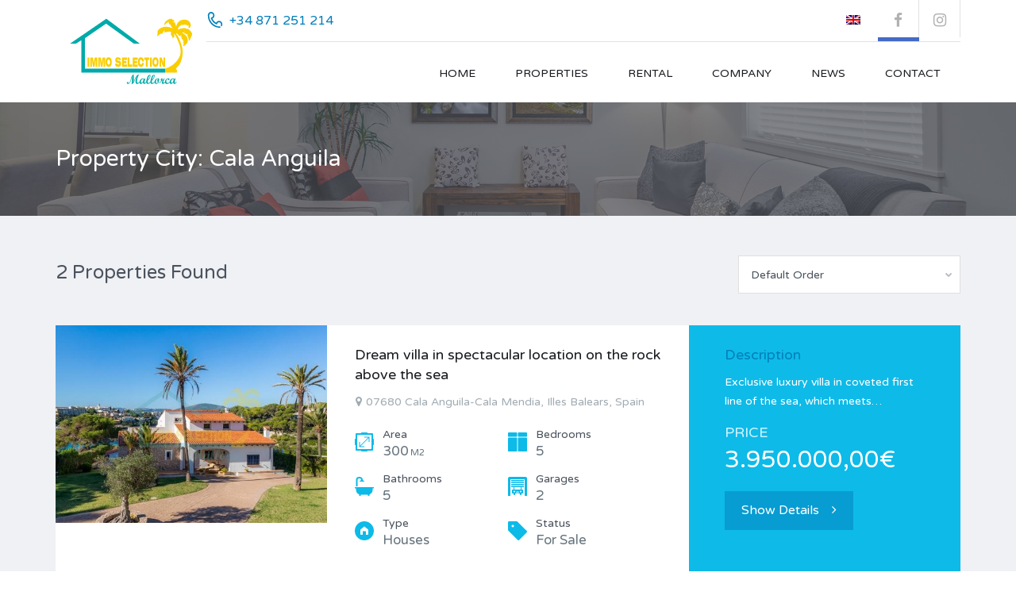

--- FILE ---
content_type: text/html; charset=UTF-8
request_url: https://immo-selection-mallorca.com/property-city/cala-anguila/
body_size: 11262
content:
<!DOCTYPE html>
<html lang="en-US">
<head>
    <meta charset="UTF-8">
    <meta http-equiv="X-UA-Compatible" content="IE=edge">
    <meta name="viewport" content="width=device-width, initial-scale=1">
    <meta name="format-detection" content="telephone=no">
    <link rel="profile" href="http://gmpg.org/xfn/11">
    <link rel="pingback" href="https://immo-selection-mallorca.com/xmlrpc.php">
    <title>Cala Anguila &#8211; Immoselection Mallorca</title>
<link rel="alternate" hreflang="en" href="https://immo-selection-mallorca.com/property-city/cala-anguila/" />
<link rel="alternate" hreflang="de" href="https://immo-selection-mallorca.com/de/property-city/cala-anguila-de/" />
<link rel="alternate" hreflang="es" href="https://immo-selection-mallorca.com/es/property-city/cala-anguila-es/" />
<link rel='dns-prefetch' href='//maps.google.com' />
<link rel='dns-prefetch' href='//fonts.googleapis.com' />
<link rel='dns-prefetch' href='//s.w.org' />
<link rel="alternate" type="application/rss+xml" title="Immoselection Mallorca &raquo; Feed" href="https://immo-selection-mallorca.com/feed/" />
<link rel="alternate" type="application/rss+xml" title="Immoselection Mallorca &raquo; Comments Feed" href="https://immo-selection-mallorca.com/comments/feed/" />
<link rel="alternate" type="application/rss+xml" title="Immoselection Mallorca &raquo; Cala Anguila Property City Feed" href="https://immo-selection-mallorca.com/property-city/cala-anguila/feed/" />
		<script type="text/javascript">
			window._wpemojiSettings = {"baseUrl":"https:\/\/s.w.org\/images\/core\/emoji\/11\/72x72\/","ext":".png","svgUrl":"https:\/\/s.w.org\/images\/core\/emoji\/11\/svg\/","svgExt":".svg","source":{"concatemoji":"https:\/\/immo-selection-mallorca.com\/wp-includes\/js\/wp-emoji-release.min.js?ver=4.9.26"}};
			!function(e,a,t){var n,r,o,i=a.createElement("canvas"),p=i.getContext&&i.getContext("2d");function s(e,t){var a=String.fromCharCode;p.clearRect(0,0,i.width,i.height),p.fillText(a.apply(this,e),0,0);e=i.toDataURL();return p.clearRect(0,0,i.width,i.height),p.fillText(a.apply(this,t),0,0),e===i.toDataURL()}function c(e){var t=a.createElement("script");t.src=e,t.defer=t.type="text/javascript",a.getElementsByTagName("head")[0].appendChild(t)}for(o=Array("flag","emoji"),t.supports={everything:!0,everythingExceptFlag:!0},r=0;r<o.length;r++)t.supports[o[r]]=function(e){if(!p||!p.fillText)return!1;switch(p.textBaseline="top",p.font="600 32px Arial",e){case"flag":return s([55356,56826,55356,56819],[55356,56826,8203,55356,56819])?!1:!s([55356,57332,56128,56423,56128,56418,56128,56421,56128,56430,56128,56423,56128,56447],[55356,57332,8203,56128,56423,8203,56128,56418,8203,56128,56421,8203,56128,56430,8203,56128,56423,8203,56128,56447]);case"emoji":return!s([55358,56760,9792,65039],[55358,56760,8203,9792,65039])}return!1}(o[r]),t.supports.everything=t.supports.everything&&t.supports[o[r]],"flag"!==o[r]&&(t.supports.everythingExceptFlag=t.supports.everythingExceptFlag&&t.supports[o[r]]);t.supports.everythingExceptFlag=t.supports.everythingExceptFlag&&!t.supports.flag,t.DOMReady=!1,t.readyCallback=function(){t.DOMReady=!0},t.supports.everything||(n=function(){t.readyCallback()},a.addEventListener?(a.addEventListener("DOMContentLoaded",n,!1),e.addEventListener("load",n,!1)):(e.attachEvent("onload",n),a.attachEvent("onreadystatechange",function(){"complete"===a.readyState&&t.readyCallback()})),(n=t.source||{}).concatemoji?c(n.concatemoji):n.wpemoji&&n.twemoji&&(c(n.twemoji),c(n.wpemoji)))}(window,document,window._wpemojiSettings);
		</script>
		<style type="text/css">
img.wp-smiley,
img.emoji {
	display: inline !important;
	border: none !important;
	box-shadow: none !important;
	height: 1em !important;
	width: 1em !important;
	margin: 0 .07em !important;
	vertical-align: -0.1em !important;
	background: none !important;
	padding: 0 !important;
}
</style>
<link rel='stylesheet' id='mortgage-calculator-css'  href='https://immo-selection-mallorca.com/wp-content/plugins/mortgage-calculator/css/main.css?ver=screen' type='text/css' media='all' />
<link rel='stylesheet' id='quick-and-easy-testimonials-css'  href='https://immo-selection-mallorca.com/wp-content/plugins/quick-and-easy-testimonials/public/css/quick-and-easy-testimonials-public.css?ver=1.0.0' type='text/css' media='all' />
<link rel='stylesheet' id='rs-plugin-settings-css'  href='https://immo-selection-mallorca.com/wp-content/plugins/revslider/public/assets/css/settings.css?ver=5.4.7.2' type='text/css' media='all' />
<style id='rs-plugin-settings-inline-css' type='text/css'>
#rs-demo-id {}
</style>
<link rel='stylesheet' id='wp-sponsors-css'  href='https://immo-selection-mallorca.com/wp-content/plugins/wp-sponsors/public/css/wp-sponsors-public.css?ver=2.0.0' type='text/css' media='all' />
<link rel='stylesheet' id='wpml-cms-nav-css-css'  href='https://immo-selection-mallorca.com/wp-content/plugins/wpml-cms-nav/res/css/navigation.css?ver=1.4.23' type='text/css' media='all' />
<link rel='stylesheet' id='cms-navigation-style-base-css'  href='https://immo-selection-mallorca.com/wp-content/plugins/wpml-cms-nav/res/css/cms-navigation-base.css?ver=1.4.23' type='text/css' media='screen' />
<link rel='stylesheet' id='cms-navigation-style-css'  href='https://immo-selection-mallorca.com/wp-content/plugins/wpml-cms-nav/res/css/cms-navigation.css?ver=1.4.23' type='text/css' media='screen' />
<link rel='stylesheet' id='google-varela-round-css'  href='//fonts.googleapis.com/css?family=Varela+Round&#038;subset=latin%2Clatin-ext&#038;ver=1.7.2' type='text/css' media='all' />
<link rel='stylesheet' id='flexslider-css'  href='https://immo-selection-mallorca.com/wp-content/plugins/js_composer/assets/lib/bower/flexslider/flexslider.min.css?ver=5.4.7' type='text/css' media='all' />
<link rel='stylesheet' id='lightslider-css'  href='https://immo-selection-mallorca.com/wp-content/themes/inspiry-real-places/js/lightslider/css/lightslider.min.css?ver=1.1.2' type='text/css' media='all' />
<link rel='stylesheet' id='owl-carousel-css'  href='https://immo-selection-mallorca.com/wp-content/themes/inspiry-real-places/js/owl.carousel/owl.carousel.css?ver=1.7.2' type='text/css' media='all' />
<link rel='stylesheet' id='swipebox-css'  href='https://immo-selection-mallorca.com/wp-content/themes/inspiry-real-places/js/swipebox/css/swipebox.min.css?ver=1.3.0' type='text/css' media='all' />
<link rel='stylesheet' id='select2-css'  href='https://immo-selection-mallorca.com/wp-content/themes/inspiry-real-places/js/select2/select2.css?ver=4.0.0' type='text/css' media='all' />
<link rel='stylesheet' id='font-awesome-css'  href='https://immo-selection-mallorca.com/wp-content/plugins/js_composer/assets/lib/bower/font-awesome/css/font-awesome.min.css?ver=5.4.7' type='text/css' media='all' />
<link rel='stylesheet' id='animate-css'  href='https://immo-selection-mallorca.com/wp-content/themes/inspiry-real-places/css/animate.css?ver=1.7.2' type='text/css' media='all' />
<link rel='stylesheet' id='magnific-popup-css'  href='https://immo-selection-mallorca.com/wp-content/themes/inspiry-real-places/js/magnific-popup/magnific-popup.css?ver=1.0.0' type='text/css' media='all' />
<link rel='stylesheet' id='inspiry-main-css'  href='https://immo-selection-mallorca.com/wp-content/themes/inspiry-real-places/css/main.css?ver=1.7.2' type='text/css' media='all' />
<link rel='stylesheet' id='inspiry-theme-css'  href='https://immo-selection-mallorca.com/wp-content/themes/inspiry-real-places/css/theme.css?ver=1.7.2' type='text/css' media='all' />
<link rel='stylesheet' id='inspiry-parent-default-css'  href='https://immo-selection-mallorca.com/wp-content/themes/inspiry-real-places/style.css?ver=4.9.26' type='text/css' media='all' />
<link rel='stylesheet' id='inspiry-parent-custom-css'  href='https://immo-selection-mallorca.com/wp-content/themes/inspiry-real-places/css/custom.css?ver=1.7.2' type='text/css' media='all' />
<link rel='stylesheet' id='inspiry-child-default-css'  href='https://immo-selection-mallorca.com/wp-content/themes/inspiry-real-places-child/style.css?ver=1.0.0' type='text/css' media='all' />
<link rel='stylesheet' id='inspiry-child-custom-css'  href='https://immo-selection-mallorca.com/wp-content/themes/inspiry-real-places-child/child-custom.css?ver=1.0.0' type='text/css' media='all' />
<script type='text/javascript' src='https://immo-selection-mallorca.com/wp-includes/js/jquery/jquery.js?ver=1.12.4'></script>
<script type='text/javascript' src='https://immo-selection-mallorca.com/wp-includes/js/jquery/jquery-migrate.min.js?ver=1.4.1'></script>
<script type='text/javascript' src='https://immo-selection-mallorca.com/wp-content/plugins/revslider/public/assets/js/jquery.themepunch.tools.min.js?ver=5.4.7.2'></script>
<script type='text/javascript' src='https://immo-selection-mallorca.com/wp-content/plugins/revslider/public/assets/js/jquery.themepunch.revolution.min.js?ver=5.4.7.2'></script>
<script type='text/javascript' src='//maps.google.com/maps/api/js?key=AIzaSyBCQcYF6xNPbJmRBUycWYNkq1Gj2fxdOXM&#038;ver=3.21'></script>
<script type='text/javascript' src='https://immo-selection-mallorca.com/wp-content/themes/inspiry-real-places/js/infobox.js?ver=1.1.9'></script>
<script type='text/javascript' src='https://immo-selection-mallorca.com/wp-content/themes/inspiry-real-places/js/markerclusterer.js?ver=2.1.1'></script>
<link rel='https://api.w.org/' href='https://immo-selection-mallorca.com/wp-json/' />
<link rel="EditURI" type="application/rsd+xml" title="RSD" href="https://immo-selection-mallorca.com/xmlrpc.php?rsd" />
<link rel="wlwmanifest" type="application/wlwmanifest+xml" href="https://immo-selection-mallorca.com/wp-includes/wlwmanifest.xml" /> 
<meta name="generator" content="WordPress 4.9.26" />
<meta name="generator" content="WPML ver:4.0.7 stt:1,3,2;" />
<style type='text/css' id='inspiry-dynamic-css'>

.contact-number .contacts-icon-container .contacts-icon{
fill:#0080BC;
}

#scroll-top{
background-color:#3CCBF5;
}

#scroll-top:hover{
background-color:#0dbae8;
}

#scroll-top:active{
background-color:#0dbae8;
}

#scroll-top i{
color:#ffffff;
}

#scroll-top:hover i{
color:#ffffff;
}

#scroll-top:active i{
color:#ffffff;
}

@media (min-width: 1200px) {
.header-variation-two .header-social-nav .fa{
border-color:#e2e2e2;
}

.header-variation-two .submit-property-link{
background-color:#ff8000;
}

.header-variation-two .submit-property-link:hover{
background-color:#0dbae8;
}

.header-variation-two .submit-property-link{
color:#ffffff;
}

.header-variation-two .submit-property-link:hover{
color:#ffffff;
}

}
</style>		<style type="text/css">.recentcomments a{display:inline !important;padding:0 !important;margin:0 !important;}</style>
		<meta name="generator" content="Powered by WPBakery Page Builder - drag and drop page builder for WordPress."/>
<!--[if lte IE 9]><link rel="stylesheet" type="text/css" href="https://immo-selection-mallorca.com/wp-content/plugins/js_composer/assets/css/vc_lte_ie9.min.css" media="screen"><![endif]--><meta name="generator" content="Powered by Slider Revolution 5.4.7.2 - responsive, Mobile-Friendly Slider Plugin for WordPress with comfortable drag and drop interface." />
<script type="text/javascript">function setREVStartSize(e){									
						try{ e.c=jQuery(e.c);var i=jQuery(window).width(),t=9999,r=0,n=0,l=0,f=0,s=0,h=0;
							if(e.responsiveLevels&&(jQuery.each(e.responsiveLevels,function(e,f){f>i&&(t=r=f,l=e),i>f&&f>r&&(r=f,n=e)}),t>r&&(l=n)),f=e.gridheight[l]||e.gridheight[0]||e.gridheight,s=e.gridwidth[l]||e.gridwidth[0]||e.gridwidth,h=i/s,h=h>1?1:h,f=Math.round(h*f),"fullscreen"==e.sliderLayout){var u=(e.c.width(),jQuery(window).height());if(void 0!=e.fullScreenOffsetContainer){var c=e.fullScreenOffsetContainer.split(",");if (c) jQuery.each(c,function(e,i){u=jQuery(i).length>0?u-jQuery(i).outerHeight(!0):u}),e.fullScreenOffset.split("%").length>1&&void 0!=e.fullScreenOffset&&e.fullScreenOffset.length>0?u-=jQuery(window).height()*parseInt(e.fullScreenOffset,0)/100:void 0!=e.fullScreenOffset&&e.fullScreenOffset.length>0&&(u-=parseInt(e.fullScreenOffset,0))}f=u}else void 0!=e.minHeight&&f<e.minHeight&&(f=e.minHeight);e.c.closest(".rev_slider_wrapper").css({height:f})					
						}catch(d){console.log("Failure at Presize of Slider:"+d)}						
					};</script>
		<style type="text/css" id="wp-custom-css">
			#wp-sponsors{
	text-align:center;
}		</style>
	<style type="text/css" title="dynamic-css" class="options-output">h1, h2, h3, h4, h5, h6, .h1, .h2, .h3, .h4, .h5, .h6{color:#4a525d;}body{color:#4a525d;}blockquote,blockquote p{color:#4a525d;}a{color:#191c20;}a:hover{color:#0dbae8;}a:active{color:#0dbae8;}.default-page .entry-content a{color:#0dbae8;}.default-page .entry-content a:hover{color:#ff8000;}.default-page .entry-content a:active{color:#ff8000;}.header-variation-two{background-color:#ffffff;}.header-variation-two .site-logo a{color:#191c20;}.header-variation-two .site-logo a:hover{color:#0dbae8;}.header-variation-two .site-logo a:active{color:#0dbae8;}.header-variation-two .tag-line{color:#4a525d;}.header-variation-two .header-top{border-color:#e2e2e2;}.header-variation-two .header-social-nav > a{color:#b1b1b1;}.user-nav a{color:#7c848b;}.user-nav a:hover{color:#4a525d;}.user-nav a:active{color:#4a525d;}.header-variation-two .contact-number a,.header-variation-two .contact-number span{color:#0080bc;}.header-variation-two .main-menu > li > a{color:#191c20;}.header-variation-two .main-menu li:hover > a{color:#ffffff;}.header-variation-two .main-menu li:hover > a,.header-variation-two .sub-menu{background-color:#4a525d;}.header-variation-two .sub-menu a{color:#9ba4b3;}.header-variation-two .main-menu .sub-menu li:hover > a{color:#ffffff;}.header-variation-two .sub-menu a:after{background-color:#5a626e;}.row-odd .property-post-odd,.row-even .property-post-even{background-color:#4a525d;}.row-odd .property-post-odd a,.row-even .property-post-even a{color:#ffffff;}.row-odd .property-post-odd a:hover,.row-even .property-post-even a:hover{color:#0dbae8;}.row-odd .property-post-odd a:active,.row-even .property-post-even a:active{color:#0dbae8;}.row-odd .property-post-odd .price,.row-even .property-post-even .price{color:#0dbae8;}.row-odd .property-post-odd .property-status-tag,.row-even .property-post-even .property-status-tag{color:#4a525d;}.row-odd .property-post-odd .property-status-tag:hover,.row-even .property-post-even .property-status-tag:hover{color:#ffffff;}.row-odd .property-post-odd .property-status-tag,.row-even .property-post-even .property-status-tag{background-color:#ffffff;}.row-odd .property-post-odd .property-status-tag:hover,.row-even .property-post-even .property-status-tag:hover{background-color:#ff8000;}.row-odd .property-post-odd,.row-even .property-post-even,.row-odd .property-post-odd .meta-item-unit,.row-even .property-post-even .meta-item-unit{color:#c0c5cd;}.row-odd .property-post-odd .meta-item-value,.row-even .property-post-even .meta-item-value{color:#ffffff;}.row-odd .property-post-even,.row-even .property-post-odd{background-color:#e9edf1;}.row-odd .property-post-even a,.row-even .property-post-odd a{color:#4a525d;}.row-odd .property-post-even a:hover,.row-even .property-post-odd a:hover{color:#0dbae8;}.row-odd .property-post-even a:active,.row-even .property-post-odd a:active{color:#0dbae8;}.row-odd .property-post-even .price,.row-even .property-post-odd .price{color:#0dbae8;}.row-odd .property-post-even .property-status-tag,.row-even .property-post-odd .property-status-tag{color:#4a525d;}.row-odd .property-post-even .property-status-tag:hover,.row-even .property-post-odd .property-status-tag:hover{color:#ffffff;}.row-odd .property-post-even .property-status-tag,.row-even .property-post-odd .property-status-tag{background-color:#ffffff;}.row-odd .property-post-even .property-status-tag:hover,.row-even .property-post-odd .property-status-tag:hover{background-color:#ff8000;}.row-odd .property-post-even,.row-even .property-post-odd,.row-odd .property-post-even .meta-item-unit,.row-even .property-post-odd .meta-item-unit{color:#6a7585;}.row-odd .property-post-even .meta-item-value,.row-even .property-post-odd .meta-item-value{color:#ffffff;}.property-listing-two .property-description{background-color:rgba(28,31,35,0.9);}.property-listing-two .property-description:hover{background-color:rgba(237,106,0,0.9);}.property-listing-two a{color:#ffffff;}.property-listing-two a:hover{color:#804000;}.property-listing-two a:active{color:#804000;}.property-listing-two .price{color:#0dbae8;}.property-listing-two .property-status-tag{color:#4a525d;}.property-listing-two .property-status-tag:hover{color:#ffffff;}.property-listing-two .property-status-tag{background-color:#ffffff;}.property-listing-two .property-status-tag:hover{background-color:#994d00;}.property-listing-two{color:#ffffff;}.welcome-text .title{color:#191c20;}.welcome-text p{color:#191c20;}.property-listing-three-post .property-status{color:#ffffff;}.property-listing-three-post .property-status:hover{color:#ffffff;}.property-listing-three-post .property-status{background-color:#0dbae8;}.property-listing-three-post .property-status:hover{background-color:#0ca7d0;}.property-listing-three-post .property-description{background-color:#ffffff;}.property-listing-three-post .property-description{border-color:#ebeef2;}.property-listing-three-post .entry-title a{color:#191c20;}.property-listing-three-post .entry-title a:hover{color:#0dbae8;}.property-listing-three-post .entry-title a:active{color:#0dbae8;}.property-listing-three-post .price{color:#50b848;}.property-listing-three-post p,.property-listing-three-post .meta-wrapper:before,.property-listing-three-post .meta-unit,.property-listing-three-post .meta-label{color:#929ba7;}.property-listing-three-post .property-meta{background-color:#f7f8fa;}.property-listing-three-post .property-meta{border-color:#ebeef2;}.property-listing-three-post .meta-value{color:#0dbae8;}.featured-properties-three{background-color:#e9edf1;}.featured-properties-three .section-title{color:#191c20;}.featured-properties-three .property-description{background-color:#ffffff;}.featured-properties-three .featured-property-post p,.featured-properties-three .featured-property-post .meta-wrapper:before,.featured-properties-three .featured-property-post .meta-unit,.featured-properties-three .featured-property-post .meta-label{color:#929ba7;}.featured-properties-three .entry-title a{color:#4a525d;}.featured-properties-three .entry-title a:hover{color:#0dbae8;}.featured-properties-three .entry-title a:active{color:#0dbae8;}.featured-properties-three .featured-property-post .price{color:#0dbae8;}.featured-properties-three .featured-property-post .property-status{color:#ffffff;}.featured-properties-three .featured-property-post .property-status:hover{color:#ffffff;}.featured-properties-three .featured-property-post .property-status{background-color:#50b848;}.featured-properties-three .featured-property-post .property-status:hover{background-color:#48a640;}.featured-properties-three .property-meta{background-color:#f7f8fa;}.featured-properties-three .featured-property-post .meta-value{color:#50B848;}.submit-property-one:before{background-color:rgba(0,0,0,0.7);}.submit-property .title,.submit-property .sub-title{color:#ffffff;}.submit-property{color:#b3b6bb;}.submit-property .submit-property-title{color:#50b848;}.submit-property .btn-green{color:#ffffff;}.submit-property .btn-green:hover{color:#ffffff;}.submit-property .btn-green:active{color:#ffffff;}.submit-property .btn-green{background-color:#50b848;}.submit-property .btn-green:hover,.submit-property .btn-green:focus{background-color:#4bad43;}.site-footer-two{background-color:#4a525d;}.site-footer-two h1,.site-footer-two h2,.site-footer-two h3,.site-footer-two h4,.site-footer-two h5,.site-footer-two h6,.site-footer-two .h1,.site-footer-two .h2,.site-footer-two .h3,.site-footer-two .h4,.site-footer-two .h5,.site-footer-two .h6{color:#ffffff;}.site-footer-two{color:#ffffff;}.site-footer-two a{color:#9aa2aa;}.site-footer-two a:hover{color:#ffffff;}.site-footer-two a:active{color:#ffffff;}</style><noscript><style type="text/css"> .wpb_animate_when_almost_visible { opacity: 1; }</style></noscript></head>
<body class="archive tax-property-city term-cala-anguila term-60 inspiry-sticky-header wpb-js-composer js-comp-ver-5.4.7 vc_responsive">
    
    <div id="mobile-header" class="mobile-header hidden-md hidden-lg">
            <div class="contact-number">
        <svg xmlns="http://www.w3.org/2000/svg" class="contacts-icon-container" width="24" height="24" viewBox="0 0 24 24"><path class="contacts-icon" fill-rule="evenodd" clip-rule="evenodd" fill="#0080BC" d="M1.027 4.846l-.018.37.01.181c.068 9.565 7.003 17.42 15.919 18.48.338.075 1.253.129 1.614.129.359 0 .744-.021 1.313-.318.328-.172.448-.688.308-1.016-.227-.528-.531-.578-.87-.625-.435-.061-.905 0-1.521 0-1.859 0-3.486-.835-4.386-1.192l.002.003-.076-.034c-.387-.156-.696-.304-.924-.422-3.702-1.765-6.653-4.943-8.186-8.896-.258-.568-1.13-2.731-1.152-6.009h.003l-.022-.223c0-1.727 1.343-3.128 2.999-3.128 1.658 0 3.001 1.401 3.001 3.128 0 1.56-1.096 2.841-2.526 3.079l.001.014c-.513.046-.914.488-.914 1.033 0 .281.251 1.028.251 1.028.015 0 .131.188.119.188-.194-.539 1.669 5.201 7.021 7.849-.001.011.636.309.636.309.47.3 1.083.145 1.37-.347.09-.151.133-.32.14-.488.356-1.306 1.495-2.271 2.863-2.271 1.652 0 2.991 1.398 2.991 3.12 0 .346-.066.671-.164.981-.3.594-.412 1.21.077 1.699.769.769 1.442-.144 1.442-.144.408-.755.643-1.625.643-2.554 0-2.884-2.24-5.222-5.007-5.222-1.947 0-3.633 1.164-4.46 2.858-2.536-1.342-4.556-3.59-5.656-6.344 1.848-.769 3.154-2.647 3.154-4.849 0-2.884-2.241-5.222-5.007-5.222-2.41 0-4.422 1.777-4.897 4.144l-.091.711z"/></svg>        <span class="desktop-version hidden-xs">+34 871 251 214</span>
        <a class="mobile-version visible-xs-inline-block" href="tel://+34 871 251 214">+34 871 251 214</a>
    </div><!-- .contact-number -->
    
        <div class="mobile-header-nav hide">
            <div class="mobile-header-nav-wrapper">
                <div id="inspiry_language_list"><ul class="clearfix"><li class="active"><img src="https://immo-selection-mallorca.com/wp-content/plugins/sitepress-multilingual-cms/res/flags/en.png" height="12" alt="en" width="18">ENGLISH </li><li><a href="https://immo-selection-mallorca.com/de/property-city/cala-anguila-de/"><img src="https://immo-selection-mallorca.com/wp-content/plugins/sitepress-multilingual-cms/res/flags/de.png" height="12" alt="de" width="18">Deutsch </a></li><li><a href="https://immo-selection-mallorca.com/es/property-city/cala-anguila-es/"><img src="https://immo-selection-mallorca.com/wp-content/plugins/sitepress-multilingual-cms/res/flags/es.png" height="12" alt="es" width="18">Español </a></li></ul></div>    <div class="social-networks header-social-nav">
        <a class="facebook" target="_blank" href="https://www.facebook.com/immoselection.mallorca.7"><i class="fa fa-facebook"></i></a><a class="instagram" target="_blank" href="https://www.instagram.com/immoselection/"><i class="fa fa-instagram"></i></a>    </div><!-- .social-networks -->
                </div>
        </div>
    </div>

    <header class="site-header header header-variation-two">

    <div class="container">

        <div class="row zero-horizontal-margin">

            <div class="col-lg-2 zero-horizontal-padding">
                <div id="site-logo" class="site-logo">

    <div class="logo-inner-wrapper">
        <a href="https://immo-selection-mallorca.com/"><img src="http://immo-selection-mallorca.com/wp-content/uploads/2018/08/logo_IMMOSELECTION_109x90-1.png" alt="Immoselection Mallorca" /></a>    </div>
    <!-- end of .logo-inner-wrapper -->

</div>
<!-- end of #site-logo -->            </div>
            <!-- .left-column -->

            <div class="col-lg-10 zero-horizontal-padding hidden-xs hidden-sm">

                <div class="header-top clearfix">
                        <div class="social-networks header-social-nav">
        <a class="facebook" target="_blank" href="https://www.facebook.com/immoselection.mallorca.7"><i class="fa fa-facebook"></i></a><a class="instagram" target="_blank" href="https://www.instagram.com/immoselection/"><i class="fa fa-instagram"></i></a>    </div><!-- .social-networks -->
    <div id="inspiry_language_list"><ul class="clearfix"><li class="active"><img src="https://immo-selection-mallorca.com/wp-content/plugins/sitepress-multilingual-cms/res/flags/en.png" height="12" alt="en" width="18">ENGLISH </li><li><a href="https://immo-selection-mallorca.com/de/property-city/cala-anguila-de/"><img src="https://immo-selection-mallorca.com/wp-content/plugins/sitepress-multilingual-cms/res/flags/de.png" height="12" alt="de" width="18">Deutsch </a></li><li><a href="https://immo-selection-mallorca.com/es/property-city/cala-anguila-es/"><img src="https://immo-selection-mallorca.com/wp-content/plugins/sitepress-multilingual-cms/res/flags/es.png" height="12" alt="es" width="18">Español </a></li></ul></div>    <div class="contact-number">
        <svg xmlns="http://www.w3.org/2000/svg" class="contacts-icon-container" width="24" height="24" viewBox="0 0 24 24"><path class="contacts-icon" fill-rule="evenodd" clip-rule="evenodd" fill="#0080BC" d="M1.027 4.846l-.018.37.01.181c.068 9.565 7.003 17.42 15.919 18.48.338.075 1.253.129 1.614.129.359 0 .744-.021 1.313-.318.328-.172.448-.688.308-1.016-.227-.528-.531-.578-.87-.625-.435-.061-.905 0-1.521 0-1.859 0-3.486-.835-4.386-1.192l.002.003-.076-.034c-.387-.156-.696-.304-.924-.422-3.702-1.765-6.653-4.943-8.186-8.896-.258-.568-1.13-2.731-1.152-6.009h.003l-.022-.223c0-1.727 1.343-3.128 2.999-3.128 1.658 0 3.001 1.401 3.001 3.128 0 1.56-1.096 2.841-2.526 3.079l.001.014c-.513.046-.914.488-.914 1.033 0 .281.251 1.028.251 1.028.015 0 .131.188.119.188-.194-.539 1.669 5.201 7.021 7.849-.001.011.636.309.636.309.47.3 1.083.145 1.37-.347.09-.151.133-.32.14-.488.356-1.306 1.495-2.271 2.863-2.271 1.652 0 2.991 1.398 2.991 3.12 0 .346-.066.671-.164.981-.3.594-.412 1.21.077 1.699.769.769 1.442-.144 1.442-.144.408-.755.643-1.625.643-2.554 0-2.884-2.24-5.222-5.007-5.222-1.947 0-3.633 1.164-4.46 2.858-2.536-1.342-4.556-3.59-5.656-6.344 1.848-.769 3.154-2.647 3.154-4.849 0-2.884-2.241-5.222-5.007-5.222-2.41 0-4.422 1.777-4.897 4.144l-.091.711z"/></svg>        <span class="desktop-version hidden-xs">+34 871 251 214</span>
        <a class="mobile-version visible-xs-inline-block" href="tel://+34 871 251 214">+34 871 251 214</a>
    </div><!-- .contact-number -->
    
                </div>
                <!-- .header-top -->

                <div class="header-bottom clearfix">
                    <nav id="site-main-nav" class="site-main-nav">
    <ul id="menu-main-menu" class="main-menu clearfix"><li id="menu-item-3649" class="menu-item menu-item-type-post_type menu-item-object-page menu-item-home menu-item-3649"><a href="https://immo-selection-mallorca.com/">Home</a></li>
<li id="menu-item-9929" class="menu-item menu-item-type-post_type menu-item-object-page menu-item-has-children menu-item-9929"><a href="https://immo-selection-mallorca.com/properties/">Properties</a>
<ul class="sub-menu">
	<li id="menu-item-9931" class="menu-item menu-item-type-post_type menu-item-object-page menu-item-9931"><a href="https://immo-selection-mallorca.com/plots/">Plots</a></li>
	<li id="menu-item-9930" class="menu-item menu-item-type-post_type menu-item-object-page menu-item-9930"><a href="https://immo-selection-mallorca.com/fincas/">Fincas</a></li>
	<li id="menu-item-9932" class="menu-item menu-item-type-post_type menu-item-object-page menu-item-9932"><a href="https://immo-selection-mallorca.com/houses/">Houses</a></li>
	<li id="menu-item-9933" class="menu-item menu-item-type-post_type menu-item-object-page menu-item-9933"><a href="https://immo-selection-mallorca.com/apartments/">Apartments</a></li>
</ul>
</li>
<li id="menu-item-9934" class="menu-item menu-item-type-custom menu-item-object-custom menu-item-has-children menu-item-9934"><a href="#">Rental</a>
<ul class="sub-menu">
	<li id="menu-item-9936" class="menu-item menu-item-type-post_type menu-item-object-page menu-item-9936"><a href="https://immo-selection-mallorca.com/long-term-rental/">Long-term rental</a></li>
	<li id="menu-item-9935" class="menu-item menu-item-type-post_type menu-item-object-page menu-item-9935"><a href="https://immo-selection-mallorca.com/vacational-rental/">Vacational Rental</a></li>
</ul>
</li>
<li id="menu-item-9937" class="menu-item menu-item-type-custom menu-item-object-custom menu-item-has-children menu-item-9937"><a href="#">Company</a>
<ul class="sub-menu">
	<li id="menu-item-9941" class="menu-item menu-item-type-post_type menu-item-object-page menu-item-9941"><a href="https://immo-selection-mallorca.com/agents-3-columns/">Agents</a></li>
	<li id="menu-item-9940" class="menu-item menu-item-type-post_type menu-item-object-page menu-item-9940"><a href="https://immo-selection-mallorca.com/faqs/">FAQs</a></li>
	<li id="menu-item-9939" class="menu-item menu-item-type-post_type menu-item-object-page menu-item-9939"><a href="https://immo-selection-mallorca.com/testimonials/">Testimonials</a></li>
	<li id="menu-item-9938" class="menu-item menu-item-type-post_type menu-item-object-page menu-item-9938"><a href="https://immo-selection-mallorca.com/9874-2/">Collaborations</a></li>
</ul>
</li>
<li id="menu-item-9942" class="menu-item menu-item-type-post_type menu-item-object-page current_page_parent menu-item-9942"><a href="https://immo-selection-mallorca.com/news/">News</a></li>
<li id="menu-item-9943" class="menu-item menu-item-type-post_type menu-item-object-page menu-item-9943"><a href="https://immo-selection-mallorca.com/contact/">Contact</a></li>
</ul></nav>                </div>
                <!-- .header-bottom -->

            </div>
            <!-- .right-column -->

        </div>
        <!-- .row -->

    </div>
    <!-- .container -->

</header><!-- .site-header -->    <div class="page-head "
         style="background: url(http://immo-selection-mallorca.com/wp-content/uploads/2015/07/banner.jpg) #494c53 no-repeat center top; background-size:cover;">
                    <div class="container">
                <div class="page-head-content">
                    <h1 class="page-title">Property City: Cala Anguila</h1>                </div>
            </div>
                </div><!-- .page-head -->
        <div id="content-wrapper" class="site-content-wrapper site-pages">

        <div id="content" class="site-content layout-boxed">

            <div class="container">

                <div class="row">

                    <div class="col-xs-12 site-main-content">

                        <main id="main" class="site-main">
                            <div class="page-listing-control clearfix">

    <div class="row">

        <div class="col-xs-6 col-lg-7">
                        <h3 class="heading results">
                2 Properties Found            </h3>
        </div>

        <div class="col-xs-6 col-lg-5 page-controls-wrapper">

            <div class="sort-controls">
                                <select name="sort-properties" id="sort-properties">
                    <option value="default">Default Order</option>
                    <option value="price-asc" >Sort by Price Low to High</option>
                    <option value="price-desc" >Sort by Price High to Low</option>
                    <option value="date-asc" >Sort by Date Old to New</option>
                    <option value="date-desc" >Sort by Date New to Old</option>
                </select>
            </div>
            <!-- .sort-controls -->

        </div><!-- .page-controls-wrapper -->

    </div><!-- .row -->

</div><!-- .page-sub-header -->
<article class="property-listing-simple property-listing-simple-1 hentry clearfix listing-post-odd">

    <div class="property-thumbnail col-sm-4 zero-horizontal-padding">
        		<a href="https://immo-selection-mallorca.com/property/dream-villa-in-spectacular-location-on-the-rock-above-the-sea/">
			<img width="660" height="480" src="https://immo-selection-mallorca.com/wp-content/uploads/2024/03/mini_17f62296-b20b-47b3-a97a-097a26c2f033-660x480.jpg" class="img-responsive wp-post-image" alt="" />		</a>
		    </div><!-- .property-thumbnail -->

    <div class="title-and-meta col-sm-8">

        <header class="entry-header">

            <h3 class="entry-title"><a href="https://immo-selection-mallorca.com/property/dream-villa-in-spectacular-location-on-the-rock-above-the-sea/" rel="bookmark">Dream villa in spectacular location on the rock above the sea</a></h3>

            <div class="price-wrapper hidden-lg">
                <span class="prefix-text">Price</span>
                <span class="price">3.950.000,00€</span>            </div>

            <p class="property-address visible-lg"><i class="fa fa-map-marker"></i>07680 Cala Anguila-Cala Mendia, Illes Balears, Spain</p>        </header>

                <div class="property-meta entry-meta clearfix ">                            <div class="meta-item">
                                <i class="meta-item-icon icon-area"><svg xmlns="http://www.w3.org/2000/svg" class="meta-icon-container" width="30" height="30" viewBox="0 0 48 48"><path class="meta-icon" fill="#0DBAE8" d="M46 16v-12c0-1.104-.896-2.001-2-2.001h-12c0-1.103-.896-1.999-2.002-1.999h-11.997c-1.105 0-2.001.896-2.001 1.999h-12c-1.104 0-2 .897-2 2.001v12c-1.104 0-2 .896-2 2v11.999c0 1.104.896 2 2 2v12.001c0 1.104.896 2 2 2h12c0 1.104.896 2 2.001 2h11.997c1.106 0 2.002-.896 2.002-2h12c1.104 0 2-.896 2-2v-12.001c1.104 0 2-.896 2-2v-11.999c0-1.104-.896-2-2-2zm-4.002 23.998c0 1.105-.895 2.002-2 2.002h-31.998c-1.105 0-2-.896-2-2.002v-31.999c0-1.104.895-1.999 2-1.999h31.998c1.105 0 2 .895 2 1.999v31.999zm-5.623-28.908c-.123-.051-.256-.078-.387-.078h-11.39c-.563 0-1.019.453-1.019 1.016 0 .562.456 1.017 1.019 1.017h8.935l-20.5 20.473v-8.926c0-.562-.455-1.017-1.018-1.017-.564 0-1.02.455-1.02 1.017v11.381c0 .562.455 1.016 1.02 1.016h11.39c.562 0 1.017-.454 1.017-1.016 0-.563-.455-1.019-1.017-1.019h-8.933l20.499-20.471v8.924c0 .563.452 1.018 1.018 1.018.561 0 1.016-.455 1.016-1.018v-11.379c0-.132-.025-.264-.076-.387-.107-.249-.304-.448-.554-.551z"/></svg></i>
                                <div class="meta-inner-wrapper">
                                    <span class="meta-item-label">Area</span>
                            <span class="meta-item-value">300<sub class="meta-item-unit">m2</sub></span>
                                </div>
                            </div>
                                                        <div class="meta-item">
                                <i class="meta-item-icon icon-bed"><svg xmlns="http://www.w3.org/2000/svg" class="meta-icon-container" width="30" height="30" viewBox="0 0 48 48"><path class="meta-icon" fill="#0DBAE8" d="M21 48.001h-19c-1.104 0-2-.896-2-2v-31c0-1.104.896-2 2-2h19c1.106 0 2 .896 2 2v31c0 1.104-.895 2-2 2zm0-37.001h-19c-1.104 0-2-.895-2-1.999v-7.001c0-1.104.896-2 2-2h19c1.106 0 2 .896 2 2v7.001c0 1.104-.895 1.999-2 1.999zm25 37.001h-19c-1.104 0-2-.896-2-2v-31c0-1.104.896-2 2-2h19c1.104 0 2 .896 2 2v31c0 1.104-.896 2-2 2zm0-37.001h-19c-1.104 0-2-.895-2-1.999v-7.001c0-1.104.896-2 2-2h19c1.104 0 2 .896 2 2v7.001c0 1.104-.896 1.999-2 1.999z"/></svg></i>
                                <div class="meta-inner-wrapper">
                                    <span class="meta-item-label">Bedrooms</span>
                                    <span class="meta-item-value">5</span>
                                </div>
                            </div>
                                                        <div class="meta-item">
                                <i class="meta-item-icon icon-bath"><svg xmlns="http://www.w3.org/2000/svg" class="meta-icon-container" width="30" height="30" viewBox="0 0 48 48"><path class="meta-icon" fill="#0DBAE8" d="M37.003 48.016h-4v-3.002h-18v3.002h-4.001v-3.699c-4.66-1.65-8.002-6.083-8.002-11.305v-4.003h-3v-3h48.006v3h-3.001v4.003c0 5.223-3.343 9.655-8.002 11.305v3.699zm-30.002-24.008h-4.001v-17.005s0-7.003 8.001-7.003h1.004c.236 0 7.995.061 7.995 8.003l5.001 4h-14l5-4-.001.01.001-.009s.938-4.001-3.999-4.001h-1s-4 0-4 3v17.005000000000003h-.001z"/></svg></i>
                                <div class="meta-inner-wrapper">
                                    <span class="meta-item-label">Bathrooms</span>
                                    <span class="meta-item-value">5</span>
                                </div>
                            </div>
                                                        <div class="meta-item">
                                <i class="meta-item-icon icon-garage"><svg xmlns="http://www.w3.org/2000/svg" class="meta-icon-container" width="30" height="30" viewBox="0 0 48 48"><path class="meta-icon" fill="#0DBAE8" d="M44 0h-40c-2.21 0-4 1.791-4 4v44h6v-40c0-1.106.895-2 2-2h31.999c1.106 0 2.001.895 2.001 2v40h6v-44c0-2.209-1.792-4-4-4zm-36 8.001h31.999v2.999h-31.999zm0 18h6v5.999h-2c-1.104 0-2 .896-2 2.001v6.001c0 1.103.896 1.998 2 1.998h2v2.001c0 1.104.896 2 2 2s2-.896 2-2v-2.001h11.999v2.001c0 1.104.896 2 2.001 2 1.104 0 2-.896 2-2v-2.001h2c1.104 0 2-.895 2-1.998v-6.001c0-1.105-.896-2.001-2-2.001h-2v-5.999h5.999v-3h-31.999v3zm8 12.999c-1.104 0-2-.895-2-1.999s.896-2 2-2 2 .896 2 2-.896 1.999-2 1.999zm10.5 2h-5c-.276 0-.5-.225-.5-.5 0-.273.224-.498.5-.498h5c.275 0 .5.225.5.498 0 .275-.225.5-.5.5zm1-2h-7c-.275 0-.5-.225-.5-.5s.226-.499.5-.499h7c.275 0 .5.224.5.499s-.225.5-.5.5zm-6.5-2.499c0-.276.224-.5.5-.5h5c.275 0 .5.224.5.5s-.225.5-.5.5h-5c-.277 0-.5-.224-.5-.5zm11 2.499c-1.104 0-2.001-.895-2.001-1.999s.896-2 2.001-2c1.104 0 2 .896 2 2s-.896 1.999-2 1.999zm0-12.999v5.999h-16v-5.999h16zm-24-13.001h31.999v3h-31.999zm0 5h31.999v3h-31.999z"/></svg></i>
                                <div class="meta-inner-wrapper">
                                    <span class="meta-item-label">Garages</span>
                                    <span class="meta-item-value">2</span>
                                </div>
                            </div>
                                                        <div class="meta-item meta-property-type">
                                <i class="meta-item-icon icon-ptype"><svg xmlns="http://www.w3.org/2000/svg" class="meta-icon-container" width="30" height="30" viewBox="0 0 48 48"><path class="meta-icon" fill-rule="evenodd" clip-rule="evenodd" fill="#0DBAE8" d="M24 48.001c-13.255 0-24-10.745-24-24.001 0-13.254 10.745-24 24-24s24 10.746 24 24c0 13.256-10.745 24.001-24 24.001zm10-27.001l-10-8-10 8v11c0 1.03.888 2.001 2 2.001h3.999v-9h8.001v9h4c1.111 0 2-.839 2-2.001v-11z"/></svg></i>
                                <div class="meta-inner-wrapper">
                                    <span class="meta-item-label">Type</span>
                                    <span class="meta-item-value">Houses</span>
                                </div>
                            </div>
                                                        <div class="meta-item">
                                <i class="meta-item-icon icon-tag"><svg xmlns="http://www.w3.org/2000/svg" class="meta-icon-container" width="30" height="30" viewBox="0 0 48 48"><path class="meta-icon" fill-rule="evenodd" clip-rule="evenodd" fill="#0DBAE8" d="M47.199 24.176l-23.552-23.392c-.504-.502-1.174-.778-1.897-.778l-19.087.09c-.236.003-.469.038-.696.1l-.251.1-.166.069c-.319.152-.564.321-.766.529-.497.502-.781 1.196-.778 1.907l.092 19.124c.003.711.283 1.385.795 1.901l23.549 23.389c.221.218.482.393.779.523l.224.092c.26.092.519.145.78.155l.121.009h.012c.239-.003.476-.037.693-.098l.195-.076.2-.084c.315-.145.573-.319.791-.539l18.976-19.214c.507-.511.785-1.188.781-1.908-.003-.72-.287-1.394-.795-1.899zm-35.198-9.17c-1.657 0-3-1.345-3-3 0-1.657 1.343-3 3-3 1.656 0 2.999 1.343 2.999 3 0 1.656-1.343 3-2.999 3z"/></svg></i>
                                <div class="meta-inner-wrapper">
                                    <span class="meta-item-label">Status</span>
                                    <span class="meta-item-value">For Sale</span>
                                </div>
                            </div>
                                    </div><!-- .property-meta -->
        
        <a class="btn-default visible-md-inline-block" href="https://immo-selection-mallorca.com/property/dream-villa-in-spectacular-location-on-the-rock-above-the-sea/">Show Details<i class="fa fa-angle-right"></i></a>

    </div><!-- .title-and-meta -->

    <div class="property-description visible-lg">

                    <h4 class="title-heading">Description</h4>
            <p>Exclusive luxury villa in coveted first line of the sea, which meets&hellip;</p>
            
        <div class="price-wrapper">
            <span class="prefix-text">Price</span>
            <span class="price">3.950.000,00€</span>        </div>

        <a class="btn-default" href="https://immo-selection-mallorca.com/property/dream-villa-in-spectacular-location-on-the-rock-above-the-sea/">Show Details<i class="fa fa-angle-right"></i></a>

    </div><!-- .property-description -->

</article><!-- .property-listing-simple --><article class="property-listing-simple property-listing-simple-1 hentry clearfix listing-post-even">

    <div class="property-thumbnail col-sm-4 zero-horizontal-padding">
        		<a href="https://immo-selection-mallorca.com/property/the-house-in-the-second-line-of-the-sea-with-great-sea-views-for-long-term-rent/">
			<img width="660" height="480" src="https://immo-selection-mallorca.com/wp-content/uploads/2024/01/mini_1-660x480.jpg" class="img-responsive wp-post-image" alt="" />		</a>
		    </div><!-- .property-thumbnail -->

    <div class="title-and-meta col-sm-8">

        <header class="entry-header">

            <h3 class="entry-title"><a href="https://immo-selection-mallorca.com/property/the-house-in-the-second-line-of-the-sea-with-great-sea-views-for-long-term-rent/" rel="bookmark">The house in the second line of the sea with great sea views for long-term rent</a></h3>

            <div class="price-wrapper hidden-lg">
                <span class="prefix-text">Price</span>
                <span class="price">1.850,00€</span><span class="postfix-text"> per month</span>            </div>

            <p class="property-address visible-lg"><i class="fa fa-map-marker"></i>Cala Anguila, Spain</p>        </header>

                <div class="property-meta entry-meta clearfix ">                            <div class="meta-item">
                                <i class="meta-item-icon icon-area"><svg xmlns="http://www.w3.org/2000/svg" class="meta-icon-container" width="30" height="30" viewBox="0 0 48 48"><path class="meta-icon" fill="#0DBAE8" d="M46 16v-12c0-1.104-.896-2.001-2-2.001h-12c0-1.103-.896-1.999-2.002-1.999h-11.997c-1.105 0-2.001.896-2.001 1.999h-12c-1.104 0-2 .897-2 2.001v12c-1.104 0-2 .896-2 2v11.999c0 1.104.896 2 2 2v12.001c0 1.104.896 2 2 2h12c0 1.104.896 2 2.001 2h11.997c1.106 0 2.002-.896 2.002-2h12c1.104 0 2-.896 2-2v-12.001c1.104 0 2-.896 2-2v-11.999c0-1.104-.896-2-2-2zm-4.002 23.998c0 1.105-.895 2.002-2 2.002h-31.998c-1.105 0-2-.896-2-2.002v-31.999c0-1.104.895-1.999 2-1.999h31.998c1.105 0 2 .895 2 1.999v31.999zm-5.623-28.908c-.123-.051-.256-.078-.387-.078h-11.39c-.563 0-1.019.453-1.019 1.016 0 .562.456 1.017 1.019 1.017h8.935l-20.5 20.473v-8.926c0-.562-.455-1.017-1.018-1.017-.564 0-1.02.455-1.02 1.017v11.381c0 .562.455 1.016 1.02 1.016h11.39c.562 0 1.017-.454 1.017-1.016 0-.563-.455-1.019-1.017-1.019h-8.933l20.499-20.471v8.924c0 .563.452 1.018 1.018 1.018.561 0 1.016-.455 1.016-1.018v-11.379c0-.132-.025-.264-.076-.387-.107-.249-.304-.448-.554-.551z"/></svg></i>
                                <div class="meta-inner-wrapper">
                                    <span class="meta-item-label">Area</span>
                            <span class="meta-item-value">140<sub class="meta-item-unit">m2</sub></span>
                                </div>
                            </div>
                                                        <div class="meta-item">
                                <i class="meta-item-icon icon-bed"><svg xmlns="http://www.w3.org/2000/svg" class="meta-icon-container" width="30" height="30" viewBox="0 0 48 48"><path class="meta-icon" fill="#0DBAE8" d="M21 48.001h-19c-1.104 0-2-.896-2-2v-31c0-1.104.896-2 2-2h19c1.106 0 2 .896 2 2v31c0 1.104-.895 2-2 2zm0-37.001h-19c-1.104 0-2-.895-2-1.999v-7.001c0-1.104.896-2 2-2h19c1.106 0 2 .896 2 2v7.001c0 1.104-.895 1.999-2 1.999zm25 37.001h-19c-1.104 0-2-.896-2-2v-31c0-1.104.896-2 2-2h19c1.104 0 2 .896 2 2v31c0 1.104-.896 2-2 2zm0-37.001h-19c-1.104 0-2-.895-2-1.999v-7.001c0-1.104.896-2 2-2h19c1.104 0 2 .896 2 2v7.001c0 1.104-.896 1.999-2 1.999z"/></svg></i>
                                <div class="meta-inner-wrapper">
                                    <span class="meta-item-label">Bedrooms</span>
                                    <span class="meta-item-value">2</span>
                                </div>
                            </div>
                                                        <div class="meta-item">
                                <i class="meta-item-icon icon-bath"><svg xmlns="http://www.w3.org/2000/svg" class="meta-icon-container" width="30" height="30" viewBox="0 0 48 48"><path class="meta-icon" fill="#0DBAE8" d="M37.003 48.016h-4v-3.002h-18v3.002h-4.001v-3.699c-4.66-1.65-8.002-6.083-8.002-11.305v-4.003h-3v-3h48.006v3h-3.001v4.003c0 5.223-3.343 9.655-8.002 11.305v3.699zm-30.002-24.008h-4.001v-17.005s0-7.003 8.001-7.003h1.004c.236 0 7.995.061 7.995 8.003l5.001 4h-14l5-4-.001.01.001-.009s.938-4.001-3.999-4.001h-1s-4 0-4 3v17.005000000000003h-.001z"/></svg></i>
                                <div class="meta-inner-wrapper">
                                    <span class="meta-item-label">Bathrooms</span>
                                    <span class="meta-item-value">2</span>
                                </div>
                            </div>
                                                        <div class="meta-item meta-property-type">
                                <i class="meta-item-icon icon-ptype"><svg xmlns="http://www.w3.org/2000/svg" class="meta-icon-container" width="30" height="30" viewBox="0 0 48 48"><path class="meta-icon" fill-rule="evenodd" clip-rule="evenodd" fill="#0DBAE8" d="M24 48.001c-13.255 0-24-10.745-24-24.001 0-13.254 10.745-24 24-24s24 10.746 24 24c0 13.256-10.745 24.001-24 24.001zm10-27.001l-10-8-10 8v11c0 1.03.888 2.001 2 2.001h3.999v-9h8.001v9h4c1.111 0 2-.839 2-2.001v-11z"/></svg></i>
                                <div class="meta-inner-wrapper">
                                    <span class="meta-item-label">Type</span>
                                    <span class="meta-item-value">Houses</span>
                                </div>
                            </div>
                                                        <div class="meta-item">
                                <i class="meta-item-icon icon-tag"><svg xmlns="http://www.w3.org/2000/svg" class="meta-icon-container" width="30" height="30" viewBox="0 0 48 48"><path class="meta-icon" fill-rule="evenodd" clip-rule="evenodd" fill="#0DBAE8" d="M47.199 24.176l-23.552-23.392c-.504-.502-1.174-.778-1.897-.778l-19.087.09c-.236.003-.469.038-.696.1l-.251.1-.166.069c-.319.152-.564.321-.766.529-.497.502-.781 1.196-.778 1.907l.092 19.124c.003.711.283 1.385.795 1.901l23.549 23.389c.221.218.482.393.779.523l.224.092c.26.092.519.145.78.155l.121.009h.012c.239-.003.476-.037.693-.098l.195-.076.2-.084c.315-.145.573-.319.791-.539l18.976-19.214c.507-.511.785-1.188.781-1.908-.003-.72-.287-1.394-.795-1.899zm-35.198-9.17c-1.657 0-3-1.345-3-3 0-1.657 1.343-3 3-3 1.656 0 2.999 1.343 2.999 3 0 1.656-1.343 3-2.999 3z"/></svg></i>
                                <div class="meta-inner-wrapper">
                                    <span class="meta-item-label">Status</span>
                                    <span class="meta-item-value">For Rent, Long-term Rental</span>
                                </div>
                            </div>
                                    </div><!-- .property-meta -->
        
        <a class="btn-default visible-md-inline-block" href="https://immo-selection-mallorca.com/property/the-house-in-the-second-line-of-the-sea-with-great-sea-views-for-long-term-rent/">Show Details<i class="fa fa-angle-right"></i></a>

    </div><!-- .title-and-meta -->

    <div class="property-description visible-lg">

                    <h4 class="title-heading">Description</h4>
            <p>The house in the second line of the sea with great sea&hellip;</p>
            
        <div class="price-wrapper">
            <span class="prefix-text">Price</span>
            <span class="price">1.850,00€</span><span class="postfix-text"> per month</span>        </div>

        <a class="btn-default" href="https://immo-selection-mallorca.com/property/the-house-in-the-second-line-of-the-sea-with-great-sea-views-for-long-term-rent/">Show Details<i class="fa fa-angle-right"></i></a>

    </div><!-- .property-description -->

</article><!-- .property-listing-simple --><div class='pagination'></div>
                        </main>
                        <!-- .site-main -->

                    </div>
                    <!-- .site-main-content -->

                </div>
                <!-- .row -->

            </div>
            <!-- .container -->

        </div>
        <!-- .site-content -->

    </div><!-- .site-content-wrapper -->

<footer class="site-footer site-footer-two">

    <div class="container">

        <div class="row">

            <div class="col-lg-3 footer-logo fade-in-left ">

                                    <a href="https://immo-selection-mallorca.com/">
                        <img class="img-responsive" src="http://immo-selection-mallorca.com/wp-content/uploads/2018/08/logo_IMMOSELECTION_Gris.png" alt="Immoselection Mallorca"/>
                    </a>
                                        <p class="copyright-text">&copy; Copyright 2018 All rights reserved by Immo Selection Mallorca
<br><br>
<a href="http://immo-selection-mallorca.com/politica-privacidad">Legal Notice</a></p>
                                </div>

            <div class="col-lg-9 footer-widget-area fade-in-up ">

                <div class="row">

                    <div class="col-sm-6 col-md-3">
                        <section id="lc_taxonomy-1" class="widget clearfix widget_lc_taxonomy"><div id="lct-widget-property-city-container" class="list-custom-taxonomy-widget"><h3 class="widget-title">Locations</h3><ul id="lct-widget-property-city">	<li class="cat-item cat-item-61"><a href="https://immo-selection-mallorca.com/property-city/porto-crsito/" >Porto Cristo</a> (5)
</li>
	<li class="cat-item cat-item-57"><a href="https://immo-selection-mallorca.com/property-city/cala-mandia/" >Cala Mandia</a> (4)
</li>
	<li class="cat-item cat-item-247"><a href="https://immo-selection-mallorca.com/property-city/cala-magrana/" >Cala Magrana</a> (3)
</li>
	<li class="cat-item cat-item-166"><a href="https://immo-selection-mallorca.com/property-city/porto-cristo-novo/" >Porto Cristo Novo</a> (2)
</li>
	<li class="cat-item cat-item-229"><a href="https://immo-selection-mallorca.com/property-city/santanyi/" >Santanyi</a> (2)
</li>
	<li class="cat-item cat-item-212"><a href="https://immo-selection-mallorca.com/property-city/sillot/" >S&#039;illot</a> (2)
</li>
	<li class="cat-item cat-item-169"><a href="https://immo-selection-mallorca.com/property-city/sant-llorenc/" >Sant Llorenç</a> (2)
</li>
	<li class="cat-item cat-item-241"><a href="https://immo-selection-mallorca.com/property-city/cala-millor/" >Cala Millor</a> (2)
</li>
	<li class="cat-item cat-item-83"><a href="https://immo-selection-mallorca.com/property-city/manacor/" >Manacor</a> (2)
</li>
	<li class="cat-item cat-item-60 current-cat"><a href="https://immo-selection-mallorca.com/property-city/cala-anguila/" >Cala Anguila</a> (2)
</li>
	<li class="cat-item cat-item-250"><a href="https://immo-selection-mallorca.com/property-city/petra/" >Petra</a> (1)
</li>
	<li class="cat-item cat-item-256"><a href="https://immo-selection-mallorca.com/property-city/ariany/" >Ariany</a> (1)
</li>
	<li class="cat-item cat-item-80"><a href="https://immo-selection-mallorca.com/property-city/cala-romantica/" >Cala Romàntica</a> (1)
</li>
</ul></div></section>                    </div>

                    <div class="col-sm-6 col-md-3">
                        <section id="lc_taxonomy-2" class="widget clearfix widget_lc_taxonomy"><div id="lct-widget-property-type-container" class="list-custom-taxonomy-widget"><h3 class="widget-title">Property Types</h3><ul id="lct-widget-property-type">	<li class="cat-item cat-item-58"><a href="https://immo-selection-mallorca.com/property-type/restaurant/" >Restaurant</a> (2)
</li>
	<li class="cat-item cat-item-84"><a href="https://immo-selection-mallorca.com/property-type/plots/" >Plots</a> (4)
</li>
	<li class="cat-item cat-item-75"><a href="https://immo-selection-mallorca.com/property-type/houses/" >Houses</a> (8)
</li>
	<li class="cat-item cat-item-98"><a href="https://immo-selection-mallorca.com/property-type/fincas/" >Fincas</a> (6)
</li>
	<li class="cat-item cat-item-59"><a href="https://immo-selection-mallorca.com/property-type/apartments/" >Apartments</a> (9)
</li>
</ul></div></section>                    </div>

                    <div class="clearfix visible-sm"></div>

                    <div class="col-sm-6 col-md-3">
                        <section id="lc_taxonomy-3" class="widget clearfix widget_lc_taxonomy"><div id="lct-widget-property-status-container" class="list-custom-taxonomy-widget"><h3 class="widget-title">Property Statuses</h3><ul id="lct-widget-property-status">	<li class="cat-item cat-item-26"><a href="https://immo-selection-mallorca.com/property-status/for-sale/" >For Sale</a> (26)
</li>
	<li class="cat-item cat-item-25"><a href="https://immo-selection-mallorca.com/property-status/for-rent/" >For Rent</a> (1)
</li>
	<li class="cat-item cat-item-157"><a href="https://immo-selection-mallorca.com/property-status/long-term-rental/" >Long-term Rental</a> (1)
</li>
</ul></div></section>                    </div>

                    <div class="col-sm-6 col-md-3">
                        <section id="inspiry_social_media_icons-1" class="widget clearfix widget_inspiry_social_media_icons"><h3 class="widget-title">Connect With Us</h3><div class="social-networks clearfix"><a class="facebook" href="http://www.facebook.com/immoselection.mallorca" target="_blank"><i class="fa fa-facebook fa-lg"></i></a><a class="instagram" href="https://www.instagram.com/immoselection/" target="_blank"><i class="fa fa-instagram fa-lg"></i></a></div></section>                    </div>

                </div>

            </div>

        </div>

    </div>

</footer> <!-- .footer -->

<a href="#top" id="scroll-top"><i class="fa fa-chevron-up"></i></a>

<div id="login-modal" class="modal fade" tabindex="-1" role="dialog" aria-labelledby="login-modal" aria-hidden="true">

    <div class="modal-dialog">

        <div class="login-section modal-section">
            <div class="form-wrapper">

    <div class="form-heading clearfix">
        <span><i class="fa fa-sign-in"></i>Login</span>
        <button type="button" class="close close-modal-dialog " data-dismiss="modal" aria-hidden="true"><i class="fa fa-times fa-lg"></i></button>
    </div>

    <form id="login-form" action="https://immo-selection-mallorca.com/wp-admin/admin-ajax.php" method="post" enctype="multipart/form-data">

        <div class="form-element">
            <label class="login-form-label" for="login-username">Username</label>
            <input id="login-username" name="log" type="text" class="login-form-input login-form-input-common required"
                   title="* Provide your username"
                   placeholder="Username" />
        </div>

        <div class="form-element">
            <label class="login-form-label" for="password">Password</label>
            <input id="password" name="pwd" type="password" class="login-form-input login-form-input-common required"
                   title="* Provide your password"
                   placeholder="Password" />
        </div>

        
        <div class="form-element clearfix">
            <input type="submit" id="login-button" class="login-form-submit login-form-input-common" value="Login" />
            <input type="hidden" name="action" value="inspiry_ajax_login" />
            <input type="hidden" name="user-cookie" value="1" />
            <input type="hidden" id="inspiry-secure-login" name="inspiry-secure-login" value="9ecd33f048" /><input type="hidden" name="_wp_http_referer" value="/property-city/cala-anguila/" /><input type="hidden" name="redirect_to" value="https://immo-selection-mallorca.com/" />
            <div class="text-center">
                <div id="login-message" class="modal-message"></div>
                <div id="login-error" class="modal-error"></div>
                <img id="login-loader" class="modal-loader" src="https://immo-selection-mallorca.com/wp-content/themes/inspiry-real-places/images/ajax-loader.gif" alt="Working...">
            </div>
        </div>

    </form>

    <div class="inspiry-social-login">
            </div>

    <div class="clearfix">
                <span class="forgot-password pull-right">
            <a href="#" class="activate-section" data-section="password-section">Forgot Password?</a>
        </span>
    </div>

</div>
        </div>
        <!-- .login-section -->

        <div class="password-section modal-section">
            <div class="form-wrapper">

    <div class="form-heading clearfix">
        <span>Forgot Password</span>
        <button type="button" class="close close-modal-dialog" data-dismiss="modal" aria-hidden="true"><i class="fa fa-times fa-lg"></i></button>
    </div>

    <form id="forgot-form" action="https://immo-selection-mallorca.com/wp-admin/admin-ajax.php" method="post" enctype="multipart/form-data">

        <div class="form-element">
            <label class="login-form-label" for="reset_username_or_email">Username or Email<span>*</span></label>
            <input id="reset_username_or_email" name="reset_username_or_email" type="text" class="login-form-input login-form-input-common required"
                   title="* Provide a valid username or email!"
                   placeholder="Username or Email" />
        </div>

        <div class="form-element">
            <input type="submit" id="forgot-button" name="user-submit" class="login-form-submit login-form-input-common" value="Reset Password">
            <input type="hidden" name="action" value="inspiry_ajax_forgot" />
            <input type="hidden" name="user-cookie" value="1" />
            <input type="hidden" id="inspiry-secure-reset" name="inspiry-secure-reset" value="0ac949132c" /><input type="hidden" name="_wp_http_referer" value="/property-city/cala-anguila/" />            <div class="text-center">
                <div id="forgot-message" class="modal-message"></div>
                <div id="forgot-error" class="modal-error"></div>
                <img id="forgot-loader" class="modal-loader" src="https://immo-selection-mallorca.com/wp-content/themes/inspiry-real-places/images/ajax-loader.gif" alt="Working...">
            </div>
        </div>

    </form>

    <div class="clearfix">

        
        <span class="login-link pull-right">
            <a href="#" class="activate-section" data-section="login-section">Login</a>
        </span>

    </div>

</div>

        </div>
        <!-- .password-reset-section -->

        
    </div>
    <!-- .modal-dialog -->

</div><!-- .modal -->

<script>
    (function ($) {
        "use strict";

        /**
         * Modal dialog for Login and Register
         */
        var loginModal = $('#login-modal'),
            modalSections = loginModal.find('.modal-section');

        $('.activate-section').on('click', function (event) {
            var targetSection = $(this).data('section');
            modalSections.slideUp();
            loginModal.find('.' + targetSection).slideDown();
            event.preventDefault();
        });

    })(jQuery);
</script><script type='text/javascript' src='https://immo-selection-mallorca.com/wp-content/plugins/mortgage-calculator/js/jquery.validate.min.js?ver=1.0.1'></script>
<script type='text/javascript'>
/* <![CDATA[ */
var mc_strings = {"mc_output_string":"Principal Amount: [mortgage_amount] LINEBREAK Years: [amortization_years] LINEBREAK Monthly Payment: [mortgage_payment] LINEBREAK Balance Payable With Interest: [total_mortgage_interest] LINEBREAK Total With Down Payment: [total_mortgage_down_payment]","mc_currency_sign":"$","mc_currency_sign_position":"before","mc_thousand_separator":",","mc_decimal_separator":".","mc_number_of_decimals":"2"};
/* ]]> */
</script>
<script type='text/javascript' src='https://immo-selection-mallorca.com/wp-content/plugins/mortgage-calculator/js/mortgage-calculator.js?ver=1.0.1'></script>
<script type='text/javascript' src='https://immo-selection-mallorca.com/wp-content/plugins/paypal-ipn/public/js/paypal-ipn-for-wordpress-public-bn.js?ver=1.1.4'></script>
<script type='text/javascript' src='https://immo-selection-mallorca.com/wp-content/plugins/js_composer/assets/lib/bower/flexslider/jquery.flexslider-min.js?ver=5.4.7'></script>
<script type='text/javascript' src='https://immo-selection-mallorca.com/wp-content/themes/inspiry-real-places/js/swipebox/js/jquery.swipebox.min.js?ver=1.3.0'></script>
<script type='text/javascript' src='https://immo-selection-mallorca.com/wp-content/themes/inspiry-real-places/js/select2/select2.min.js?ver=4.0.0'></script>
<script type='text/javascript' src='https://immo-selection-mallorca.com/wp-includes/js/hoverIntent.min.js?ver=1.8.1'></script>
<script type='text/javascript' src='https://immo-selection-mallorca.com/wp-content/themes/inspiry-real-places/js/jquery.validate.min.js?ver=1.13.1'></script>
<script type='text/javascript' src='https://immo-selection-mallorca.com/wp-content/themes/inspiry-real-places/js/jquery.form.js?ver=3.51.0'></script>
<script type='text/javascript' src='https://immo-selection-mallorca.com/wp-content/themes/inspiry-real-places/js/transition.js?ver=3.3.1'></script>
<script type='text/javascript' src='https://immo-selection-mallorca.com/wp-content/themes/inspiry-real-places/js/jquery.appear.js?ver=0.3.4'></script>
<script type='text/javascript' src='https://immo-selection-mallorca.com/wp-content/themes/inspiry-real-places/js/modal.js?ver=3.3.4'></script>
<script type='text/javascript' src='https://immo-selection-mallorca.com/wp-content/themes/inspiry-real-places/js/meanmenu/jquery.meanmenu.min.js?ver=2.0.8'></script>
<script type='text/javascript' src='https://immo-selection-mallorca.com/wp-content/themes/inspiry-real-places/js/jquery.placeholder.min.js?ver=2.1.2'></script>
<script type='text/javascript' src='https://immo-selection-mallorca.com/wp-includes/js/jquery/ui/core.min.js?ver=1.11.4'></script>
<script type='text/javascript' src='https://immo-selection-mallorca.com/wp-includes/js/jquery/ui/widget.min.js?ver=1.11.4'></script>
<script type='text/javascript' src='https://immo-selection-mallorca.com/wp-includes/js/jquery/ui/position.min.js?ver=1.11.4'></script>
<script type='text/javascript' src='https://immo-selection-mallorca.com/wp-includes/js/jquery/ui/menu.min.js?ver=1.11.4'></script>
<script type='text/javascript' src='https://immo-selection-mallorca.com/wp-includes/js/wp-a11y.min.js?ver=4.9.26'></script>
<script type='text/javascript'>
/* <![CDATA[ */
var uiAutocompleteL10n = {"noResults":"No results found.","oneResult":"1 result found. Use up and down arrow keys to navigate.","manyResults":"%d results found. Use up and down arrow keys to navigate.","itemSelected":"Item selected."};
/* ]]> */
</script>
<script type='text/javascript' src='https://immo-selection-mallorca.com/wp-includes/js/jquery/ui/autocomplete.min.js?ver=1.11.4'></script>
<script type='text/javascript' src='https://immo-selection-mallorca.com/wp-includes/js/jquery/ui/mouse.min.js?ver=1.11.4'></script>
<script type='text/javascript' src='https://immo-selection-mallorca.com/wp-includes/js/jquery/ui/sortable.min.js?ver=1.11.4'></script>
<script type='text/javascript' src='https://immo-selection-mallorca.com/wp-includes/js/jquery/ui/tooltip.min.js?ver=1.11.4'></script>
<script type='text/javascript'>
/* <![CDATA[ */
var SearchForm = [];
/* ]]> */
</script>
<script type='text/javascript' src='https://immo-selection-mallorca.com/wp-content/themes/inspiry-real-places/js/inspiry-search-form.js?ver=1.7.2'></script>
<script type='text/javascript' src='https://immo-selection-mallorca.com/wp-content/themes/inspiry-real-places/js/custom.js?ver=1.7.2'></script>
<script type='text/javascript' src='https://immo-selection-mallorca.com/wp-includes/js/wp-embed.min.js?ver=4.9.26'></script>

</body>
</html>



--- FILE ---
content_type: text/css
request_url: https://immo-selection-mallorca.com/wp-content/themes/inspiry-real-places/css/main.css?ver=1.7.2
body_size: 29907
content:
/**
 * Table of Contents
 *
 * 1.0 - Bootstrap
 *   1.1 - Normalize
 *   1.2 - Print
 *   1.3 - Scaffolding
 *   1.4 - Typography
 *   1.5 - Code
 *   1.6 - Grid System
 *   1.7 - Tables
 *   1.8 - Component Animations
 *   1.9 - Embeds responsive
 *   1.10 - Modals
 *   1.11 - Utility Classes
 *   1.12 - Responsive: Utility Classes
 * 2.0 - Scaffolding [Theme specific scaffolding]
 * 3.0 - Typography  [Theme specific Typography]
 * 4.0 - Print       [Property detail page print styles]
 * 5.0 - Layouts
 * 6.0 - Forms
 * 7.0 - Buttons
 * 8.0 - Breadcrumb
 * 9.0 - Pagination
 * 10.0 - Login
 * 11.0 - WPML Language Switcher
 * 12.0 - Visual Composer
 * 13.0 - IDX
 * 14.0 - Testimonials
 * 15.0 - Faqs
 * 16.0 - Select2
 * 17.0 - Widgets
 * 18.0 - Page Head
 * 19.0 - Listing Control
 * 20.0 - Carousel
 * 21.0 - Header
 *    21.1 - Header Variation One
 *    21.2 - Header Variation Two
 *    21.3 - Header Variation Three
 *    21.4 - Main Menu
 *    21.5 - Mobile Header
 *    21.6 - Mean Menu
 * 22.0 - Sliders
 * 23.0 - Footer
 * 24.0 - Advance Search
 * 25.0 - Property Meta
 * 26.0 - Home Properties
 * 27.0 - How It Works
 * 28.0 - Featured Properties
 * 29.0 - Partners
 * 30.0 - Home News Posts
 * 31.0 - Property Single
 * 32.0 - Simple Property Listing
 * 33.0 - Grid Property Listing
 * 34.0 - Listing Map
 * 35.0 - User Properties
 * 36.0 - Agent Listing
 * 37.0 - Gallery
 * 38.0 - Contact
 * 39.0 - Blog
 * 40.0 - User Profile
 * 41.0 - Submit Property
 * 42.0 - 404
 */
/*-----------------------------------------------------------------------------------*/
/* 1.0 - Bootstrap
/* 1.1 - Normalize
/*-----------------------------------------------------------------------------------*/
/*! normalize.css v3.0.2 | MIT License | git.io/normalize */
html {
  font-family: sans-serif;
  -ms-text-size-adjust: 100%;
  -webkit-text-size-adjust: 100%;
}
body {
  margin: 0;
}
article,
aside,
details,
figcaption,
figure,
footer,
header,
hgroup,
main,
menu,
nav,
section,
summary {
  display: block;
}
audio,
canvas,
progress,
video {
  display: inline-block;
  vertical-align: baseline;
}
audio:not([controls]) {
  display: none;
  height: 0;
}
[hidden],
template {
  display: none;
}
a {
  background-color: transparent;
}
a:active,
a:hover {
  outline: 0;
}
abbr[title] {
  border-bottom: 1px dotted;
}
b,
strong {
  font-weight: bold;
}
dfn {
  font-style: italic;
}
h1 {
  font-size: 2em;
  margin: 0.67em 0;
}
mark {
  background: #ff0;
  color: #000;
}
small {
  font-size: 80%;
}
sub,
sup {
  font-size: 75%;
  line-height: 0;
  position: relative;
  vertical-align: baseline;
}
sup {
  top: -0.5em;
}
sub {
  bottom: -0.25em;
}
img {
  border: 0;
}
svg:not(:root) {
  overflow: hidden;
}
figure {
  margin: 1em 40px;
}
hr {
  box-sizing: content-box;
  height: 0;
}
pre {
  overflow: auto;
}
code,
kbd,
pre,
samp {
  font-family: monospace, monospace;
  font-size: 1em;
}
button,
input,
optgroup,
select,
textarea {
  color: inherit;
  font: inherit;
  margin: 0;
}
button {
  overflow: visible;
}
button,
select {
  text-transform: none;
}
button,
html input[type="button"],
input[type="reset"],
input[type="submit"] {
  -webkit-appearance: button;
  cursor: pointer;
}
button[disabled],
html input[disabled] {
  cursor: default;
}
button::-moz-focus-inner,
input::-moz-focus-inner {
  border: 0;
  padding: 0;
}
input {
  line-height: normal;
}
input[type="checkbox"],
input[type="radio"] {
  box-sizing: border-box;
  padding: 0;
}
input[type="number"]::-webkit-inner-spin-button,
input[type="number"]::-webkit-outer-spin-button {
  height: auto;
}
input[type="search"] {
  -webkit-appearance: textfield;
  box-sizing: content-box;
}
input[type="search"]::-webkit-search-cancel-button,
input[type="search"]::-webkit-search-decoration {
  -webkit-appearance: none;
}
fieldset {
  border: 1px solid #c0c0c0;
  margin: 0 2px;
  padding: 0.35em 0.625em 0.75em;
}
legend {
  border: 0;
  padding: 0;
}
textarea {
  overflow: auto;
}
optgroup {
  font-weight: bold;
}
table {
  border-collapse: collapse;
  border-spacing: 0;
}
td,
th {
  padding: 0;
}
/*-----------------------------------------------------------------------------------*/
/* 1.2 - Print
/*-----------------------------------------------------------------------------------*/
/*! Source: https://github.com/h5bp/html5-boilerplate/blob/master/src/css/main.css */
@media print {
  *,
  *:before,
  *:after {
    background: transparent !important;
    color: #000 !important;
    box-shadow: none !important;
    text-shadow: none !important;
  }
  a,
  a:visited {
    text-decoration: underline;
  }
  a[href]:after {
    content: " (" attr(href) ")";
  }
  abbr[title]:after {
    content: " (" attr(title) ")";
  }
  a[href^="#"]:after,
  a[href^="javascript:"]:after {
    content: "";
  }
  pre,
  blockquote {
    border: 1px solid #999;
    page-break-inside: avoid;
  }
  thead {
    display: table-header-group;
  }
  tr,
  img {
    page-break-inside: avoid;
  }
  img {
    max-width: 100% !important;
  }
  p,
  h2,
  h3 {
    orphans: 3;
    widows: 3;
  }
  h2,
  h3 {
    page-break-after: avoid;
  }
  select {
    background: #fff !important;
  }
  .navbar {
    display: none;
  }
  .btn > .caret,
  .dropup > .btn > .caret {
    border-top-color: #000 !important;
  }
  .label {
    border: 1px solid #000;
  }
  .table {
    border-collapse: collapse !important;
  }
  .table td,
  .table th {
    background-color: #fff !important;
  }
  .table-bordered th,
  .table-bordered td {
    border: 1px solid #ddd !important;
  }
}
/*-----------------------------------------------------------------------------------*/
/* 1.3 - Scaffolding
/*-----------------------------------------------------------------------------------*/
* {
  box-sizing: border-box;
}
*:before,
*:after {
  box-sizing: border-box;
}
html {
  font-size: 10px;
  -webkit-tap-highlight-color: rgba(0, 0, 0, 0);
}
body {
  font-family: "Varela Round", "Helvetica Neue", Helvetica, Arial, sans-serif;
  font-size: 14px;
  line-height: 1.715;
  color: #4a525d;
  background-color: #ffffff;
}
input,
button,
select,
textarea {
  font-family: inherit;
  font-size: inherit;
  line-height: inherit;
}
a {
  color: #191c20;
  text-decoration: none;
}
a:hover {
  color: #0dbae8;
  text-decoration: none;
}
figure {
  margin: 0;
}
img {
  vertical-align: middle;
}
.img-responsive {
  display: block;
  max-width: 100%;
  height: auto;
}
.img-rounded {
  border-radius: 6px;
}
.img-thumbnail {
  padding: 4px;
  line-height: 1.715;
  background-color: #ffffff;
  border: 1px solid #ddd;
  border-radius: 4px;
  transition: all 0.2s ease-in-out;
  display: inline-block;
  max-width: 100%;
  height: auto;
}
.img-circle {
  border-radius: 50%;
}
hr {
  margin-top: 24px;
  margin-bottom: 24px;
  border: 0;
  border-top: 1px solid #eeeeee;
}
.sr-only {
  position: absolute;
  width: 1px;
  height: 1px;
  margin: -1px;
  padding: 0;
  overflow: hidden;
  clip: rect(0, 0, 0, 0);
  border: 0;
}
.sr-only-focusable:active,
.sr-only-focusable:focus {
  position: static;
  width: auto;
  height: auto;
  margin: 0;
  overflow: visible;
  clip: auto;
}
/*-----------------------------------------------------------------------------------*/
/* 1.4 - Typography
/*-----------------------------------------------------------------------------------*/
h1,
h2,
h3,
h4,
h5,
h6,
.h1,
.h2,
.h3,
.h4,
.h5,
.h6 {
  font-family: inherit;
  font-weight: 500;
  line-height: 1.4;
  color: inherit;
}
h1 small,
h2 small,
h3 small,
h4 small,
h5 small,
h6 small,
.h1 small,
.h2 small,
.h3 small,
.h4 small,
.h5 small,
.h6 small,
h1 .small,
h2 .small,
h3 .small,
h4 .small,
h5 .small,
h6 .small,
.h1 .small,
.h2 .small,
.h3 .small,
.h4 .small,
.h5 .small,
.h6 .small {
  font-weight: normal;
  line-height: 1;
  color: #777777;
}
h1,
.h1,
h2,
.h2,
h3,
.h3 {
  margin-top: 24px;
  margin-bottom: 12px;
}
h1 small,
.h1 small,
h2 small,
.h2 small,
h3 small,
.h3 small,
h1 .small,
.h1 .small,
h2 .small,
.h2 .small,
h3 .small,
.h3 .small {
  font-size: 65%;
}
h4,
.h4,
h5,
.h5,
h6,
.h6 {
  margin-top: 12px;
  margin-bottom: 12px;
}
h4 small,
.h4 small,
h5 small,
.h5 small,
h6 small,
.h6 small,
h4 .small,
.h4 .small,
h5 .small,
.h5 .small,
h6 .small,
.h6 .small {
  font-size: 75%;
}
h1,
.h1 {
  font-size: 36px;
}
h2,
.h2 {
  font-size: 30px;
}
h3,
.h3 {
  font-size: 24px;
}
h4,
.h4 {
  font-size: 18px;
}
h5,
.h5 {
  font-size: 14px;
}
h6,
.h6 {
  font-size: 12px;
}
p {
  margin: 0 0 12px;
}
.lead {
  margin-bottom: 24px;
  font-size: 16px;
  font-weight: 300;
  line-height: 1.4;
}
@media (min-width: 768px) {
  .lead {
    font-size: 21px;
  }
}
small,
.small {
  font-size: 85%;
}
mark,
.mark {
  background-color: #fcf8e3;
  padding: .2em;
}
.text-left {
  text-align: left;
}
.text-right {
  text-align: right;
}
.text-center {
  text-align: center;
}
.text-justify {
  text-align: justify;
}
.text-nowrap {
  white-space: nowrap;
}
.text-lowercase {
  text-transform: lowercase;
}
.text-uppercase {
  text-transform: uppercase;
}
.text-capitalize {
  text-transform: capitalize;
}
.text-muted {
  color: #777777;
}
.text-primary {
  color: #0dbae8;
}
a.text-primary:hover {
  color: #0a93b8;
}
.text-success {
  color: #3c763d;
}
a.text-success:hover {
  color: #2b542c;
}
.text-info {
  color: #31708f;
}
a.text-info:hover {
  color: #245269;
}
.text-warning {
  color: #8a6d3b;
}
a.text-warning:hover {
  color: #66512c;
}
.text-danger {
  color: #a94442;
}
a.text-danger:hover {
  color: #843534;
}
.bg-primary {
  color: #fff;
  background-color: #0dbae8;
}
a.bg-primary:hover {
  background-color: #0a93b8;
}
.bg-success {
  background-color: #dff0d8;
}
a.bg-success:hover {
  background-color: #c1e2b3;
}
.bg-info {
  background-color: #d9edf7;
}
a.bg-info:hover {
  background-color: #afd9ee;
}
.bg-warning {
  background-color: #fcf8e3;
}
a.bg-warning:hover {
  background-color: #f7ecb5;
}
.bg-danger {
  background-color: #f2dede;
}
a.bg-danger:hover {
  background-color: #e4b9b9;
}
.page-header {
  padding-bottom: 11px;
  margin: 48px 0 24px;
  border-bottom: 1px solid #eeeeee;
}
ul,
ol {
  margin-top: 0;
  margin-bottom: 12px;
}
ul ul,
ol ul,
ul ol,
ol ol {
  margin-bottom: 0;
}
.list-unstyled {
  padding-left: 0;
  list-style: none;
}
.list-inline {
  padding-left: 0;
  list-style: none;
  margin-left: -5px;
}
.list-inline > li {
  display: inline-block;
  padding-left: 5px;
  padding-right: 5px;
}
dl {
  margin-top: 0;
  margin-bottom: 24px;
}
dt,
dd {
  line-height: 1.715;
}
dt {
  font-weight: bold;
}
dd {
  margin-left: 0;
}
@media (min-width: 768px) {
  .dl-horizontal dt {
    float: left;
    width: 160px;
    clear: left;
    text-align: right;
    overflow: hidden;
    text-overflow: ellipsis;
    white-space: nowrap;
  }
  .dl-horizontal dd {
    margin-left: 180px;
  }
}
abbr[title],
abbr[data-original-title] {
  cursor: help;
  border-bottom: 1px dotted #777777;
}
.initialism {
  font-size: 90%;
  text-transform: uppercase;
}
blockquote {
  padding: 12px 24px;
  margin: 0 0 24px;
  font-size: 17.5px;
  border-left: 5px solid #eeeeee;
}
blockquote p:last-child,
blockquote ul:last-child,
blockquote ol:last-child {
  margin-bottom: 0;
}
blockquote footer,
blockquote small,
blockquote .small {
  display: block;
  font-size: 80%;
  line-height: 1.715;
  color: #777777;
}
blockquote footer:before,
blockquote small:before,
blockquote .small:before {
  content: '\2014 \00A0';
}
.blockquote-reverse,
blockquote.pull-right {
  padding-right: 15px;
  padding-left: 0;
  border-right: 5px solid #eeeeee;
  border-left: 0;
  text-align: right;
}
.blockquote-reverse footer:before,
blockquote.pull-right footer:before,
.blockquote-reverse small:before,
blockquote.pull-right small:before,
.blockquote-reverse .small:before,
blockquote.pull-right .small:before {
  content: '';
}
.blockquote-reverse footer:after,
blockquote.pull-right footer:after,
.blockquote-reverse small:after,
blockquote.pull-right small:after,
.blockquote-reverse .small:after,
blockquote.pull-right .small:after {
  content: '\00A0 \2014';
}
address {
  margin-bottom: 24px;
  font-style: normal;
  line-height: 1.715;
}
/*-----------------------------------------------------------------------------------*/
/* 1.5 - Code
/*-----------------------------------------------------------------------------------*/
code,
kbd,
pre,
samp {
  font-family: Menlo, Monaco, Consolas, "Courier New", monospace;
}
code {
  padding: 2px 4px;
  font-size: 90%;
  color: #c7254e;
  background-color: #f9f2f4;
  border-radius: 4px;
}
kbd {
  padding: 2px 4px;
  font-size: 90%;
  color: #fff;
  background-color: #333;
  border-radius: 3px;
  box-shadow: inset 0 -1px 0 rgba(0, 0, 0, 0.25);
}
kbd kbd {
  padding: 0;
  font-size: 100%;
  font-weight: bold;
  box-shadow: none;
}
pre {
  display: block;
  padding: 11.5px;
  margin: 0 0 12px;
  font-size: 13px;
  line-height: 1.715;
  word-break: break-all;
  word-wrap: break-word;
  color: #333333;
  background-color: #f5f5f5;
  border: 1px solid #ccc;
  border-radius: 4px;
}
pre code {
  padding: 0;
  font-size: inherit;
  color: inherit;
  white-space: pre-wrap;
  background-color: transparent;
  border-radius: 0;
}
.pre-scrollable {
  max-height: 340px;
  overflow-y: scroll;
}
/*-----------------------------------------------------------------------------------*/
/* 1.6 - Grid System
/*-----------------------------------------------------------------------------------*/
.container {
  margin-right: auto;
  margin-left: auto;
  padding-left: 15px;
  padding-right: 15px;
}
@media (min-width: 768px) {
  .container {
    width: 750px;
  }
}
@media (min-width: 992px) {
  .container {
    width: 970px;
  }
}
@media (min-width: 1200px) {
  .container {
    width: 1170px;
  }
}
.container-fluid {
  margin-right: auto;
  margin-left: auto;
  padding-left: 15px;
  padding-right: 15px;
}
.row {
  margin-left: -15px;
  margin-right: -15px;
}
.col-xs-1, .col-sm-1, .col-md-1, .col-lg-1, .col-xs-2, .col-sm-2, .col-md-2, .col-lg-2, .col-xs-3, .col-sm-3, .col-md-3, .col-lg-3, .col-xs-4, .col-sm-4, .col-md-4, .col-lg-4, .col-xs-5, .col-sm-5, .col-md-5, .col-lg-5, .col-xs-6, .col-sm-6, .col-md-6, .col-lg-6, .col-xs-7, .col-sm-7, .col-md-7, .col-lg-7, .col-xs-8, .col-sm-8, .col-md-8, .col-lg-8, .col-xs-9, .col-sm-9, .col-md-9, .col-lg-9, .col-xs-10, .col-sm-10, .col-md-10, .col-lg-10, .col-xs-11, .col-sm-11, .col-md-11, .col-lg-11, .col-xs-12, .col-sm-12, .col-md-12, .col-lg-12 {
  position: relative;
  min-height: 1px;
  padding-left: 15px;
  padding-right: 15px;
}
.col-xs-1, .col-xs-2, .col-xs-3, .col-xs-4, .col-xs-5, .col-xs-6, .col-xs-7, .col-xs-8, .col-xs-9, .col-xs-10, .col-xs-11, .col-xs-12 {
  float: left;
}
.col-xs-12 {
  width: 100%;
}
.col-xs-11 {
  width: 91.66666667%;
}
.col-xs-10 {
  width: 83.33333333%;
}
.col-xs-9 {
  width: 75%;
}
.col-xs-8 {
  width: 66.66666667%;
}
.col-xs-7 {
  width: 58.33333333%;
}
.col-xs-6 {
  width: 50%;
}
.col-xs-5 {
  width: 41.66666667%;
}
.col-xs-4 {
  width: 33.33333333%;
}
.col-xs-3 {
  width: 25%;
}
.col-xs-2 {
  width: 16.66666667%;
}
.col-xs-1 {
  width: 8.33333333%;
}
.col-xs-pull-12 {
  right: 100%;
}
.col-xs-pull-11 {
  right: 91.66666667%;
}
.col-xs-pull-10 {
  right: 83.33333333%;
}
.col-xs-pull-9 {
  right: 75%;
}
.col-xs-pull-8 {
  right: 66.66666667%;
}
.col-xs-pull-7 {
  right: 58.33333333%;
}
.col-xs-pull-6 {
  right: 50%;
}
.col-xs-pull-5 {
  right: 41.66666667%;
}
.col-xs-pull-4 {
  right: 33.33333333%;
}
.col-xs-pull-3 {
  right: 25%;
}
.col-xs-pull-2 {
  right: 16.66666667%;
}
.col-xs-pull-1 {
  right: 8.33333333%;
}
.col-xs-pull-0 {
  right: auto;
}
.col-xs-push-12 {
  left: 100%;
}
.col-xs-push-11 {
  left: 91.66666667%;
}
.col-xs-push-10 {
  left: 83.33333333%;
}
.col-xs-push-9 {
  left: 75%;
}
.col-xs-push-8 {
  left: 66.66666667%;
}
.col-xs-push-7 {
  left: 58.33333333%;
}
.col-xs-push-6 {
  left: 50%;
}
.col-xs-push-5 {
  left: 41.66666667%;
}
.col-xs-push-4 {
  left: 33.33333333%;
}
.col-xs-push-3 {
  left: 25%;
}
.col-xs-push-2 {
  left: 16.66666667%;
}
.col-xs-push-1 {
  left: 8.33333333%;
}
.col-xs-push-0 {
  left: auto;
}
.col-xs-offset-12 {
  margin-left: 100%;
}
.col-xs-offset-11 {
  margin-left: 91.66666667%;
}
.col-xs-offset-10 {
  margin-left: 83.33333333%;
}
.col-xs-offset-9 {
  margin-left: 75%;
}
.col-xs-offset-8 {
  margin-left: 66.66666667%;
}
.col-xs-offset-7 {
  margin-left: 58.33333333%;
}
.col-xs-offset-6 {
  margin-left: 50%;
}
.col-xs-offset-5 {
  margin-left: 41.66666667%;
}
.col-xs-offset-4 {
  margin-left: 33.33333333%;
}
.col-xs-offset-3 {
  margin-left: 25%;
}
.col-xs-offset-2 {
  margin-left: 16.66666667%;
}
.col-xs-offset-1 {
  margin-left: 8.33333333%;
}
.col-xs-offset-0 {
  margin-left: 0%;
}
@media (min-width: 768px) {
  .col-sm-1, .col-sm-2, .col-sm-3, .col-sm-4, .col-sm-5, .col-sm-6, .col-sm-7, .col-sm-8, .col-sm-9, .col-sm-10, .col-sm-11, .col-sm-12 {
    float: left;
  }
  .col-sm-12 {
    width: 100%;
  }
  .col-sm-11 {
    width: 91.66666667%;
  }
  .col-sm-10 {
    width: 83.33333333%;
  }
  .col-sm-9 {
    width: 75%;
  }
  .col-sm-8 {
    width: 66.66666667%;
  }
  .col-sm-7 {
    width: 58.33333333%;
  }
  .col-sm-6 {
    width: 50%;
  }
  .col-sm-5 {
    width: 41.66666667%;
  }
  .col-sm-4 {
    width: 33.33333333%;
  }
  .col-sm-3 {
    width: 25%;
  }
  .col-sm-2 {
    width: 16.66666667%;
  }
  .col-sm-1 {
    width: 8.33333333%;
  }
  .col-sm-pull-12 {
    right: 100%;
  }
  .col-sm-pull-11 {
    right: 91.66666667%;
  }
  .col-sm-pull-10 {
    right: 83.33333333%;
  }
  .col-sm-pull-9 {
    right: 75%;
  }
  .col-sm-pull-8 {
    right: 66.66666667%;
  }
  .col-sm-pull-7 {
    right: 58.33333333%;
  }
  .col-sm-pull-6 {
    right: 50%;
  }
  .col-sm-pull-5 {
    right: 41.66666667%;
  }
  .col-sm-pull-4 {
    right: 33.33333333%;
  }
  .col-sm-pull-3 {
    right: 25%;
  }
  .col-sm-pull-2 {
    right: 16.66666667%;
  }
  .col-sm-pull-1 {
    right: 8.33333333%;
  }
  .col-sm-pull-0 {
    right: auto;
  }
  .col-sm-push-12 {
    left: 100%;
  }
  .col-sm-push-11 {
    left: 91.66666667%;
  }
  .col-sm-push-10 {
    left: 83.33333333%;
  }
  .col-sm-push-9 {
    left: 75%;
  }
  .col-sm-push-8 {
    left: 66.66666667%;
  }
  .col-sm-push-7 {
    left: 58.33333333%;
  }
  .col-sm-push-6 {
    left: 50%;
  }
  .col-sm-push-5 {
    left: 41.66666667%;
  }
  .col-sm-push-4 {
    left: 33.33333333%;
  }
  .col-sm-push-3 {
    left: 25%;
  }
  .col-sm-push-2 {
    left: 16.66666667%;
  }
  .col-sm-push-1 {
    left: 8.33333333%;
  }
  .col-sm-push-0 {
    left: auto;
  }
  .col-sm-offset-12 {
    margin-left: 100%;
  }
  .col-sm-offset-11 {
    margin-left: 91.66666667%;
  }
  .col-sm-offset-10 {
    margin-left: 83.33333333%;
  }
  .col-sm-offset-9 {
    margin-left: 75%;
  }
  .col-sm-offset-8 {
    margin-left: 66.66666667%;
  }
  .col-sm-offset-7 {
    margin-left: 58.33333333%;
  }
  .col-sm-offset-6 {
    margin-left: 50%;
  }
  .col-sm-offset-5 {
    margin-left: 41.66666667%;
  }
  .col-sm-offset-4 {
    margin-left: 33.33333333%;
  }
  .col-sm-offset-3 {
    margin-left: 25%;
  }
  .col-sm-offset-2 {
    margin-left: 16.66666667%;
  }
  .col-sm-offset-1 {
    margin-left: 8.33333333%;
  }
  .col-sm-offset-0 {
    margin-left: 0%;
  }
}
@media (min-width: 992px) {
  .col-md-1, .col-md-2, .col-md-3, .col-md-4, .col-md-5, .col-md-6, .col-md-7, .col-md-8, .col-md-9, .col-md-10, .col-md-11, .col-md-12 {
    float: left;
  }
  .col-md-12 {
    width: 100%;
  }
  .col-md-11 {
    width: 91.66666667%;
  }
  .col-md-10 {
    width: 83.33333333%;
  }
  .col-md-9 {
    width: 75%;
  }
  .col-md-8 {
    width: 66.66666667%;
  }
  .col-md-7 {
    width: 58.33333333%;
  }
  .col-md-6 {
    width: 50%;
  }
  .col-md-5 {
    width: 41.66666667%;
  }
  .col-md-4 {
    width: 33.33333333%;
  }
  .col-md-3 {
    width: 25%;
  }
  .col-md-2 {
    width: 16.66666667%;
  }
  .col-md-1 {
    width: 8.33333333%;
  }
  .col-md-pull-12 {
    right: 100%;
  }
  .col-md-pull-11 {
    right: 91.66666667%;
  }
  .col-md-pull-10 {
    right: 83.33333333%;
  }
  .col-md-pull-9 {
    right: 75%;
  }
  .col-md-pull-8 {
    right: 66.66666667%;
  }
  .col-md-pull-7 {
    right: 58.33333333%;
  }
  .col-md-pull-6 {
    right: 50%;
  }
  .col-md-pull-5 {
    right: 41.66666667%;
  }
  .col-md-pull-4 {
    right: 33.33333333%;
  }
  .col-md-pull-3 {
    right: 25%;
  }
  .col-md-pull-2 {
    right: 16.66666667%;
  }
  .col-md-pull-1 {
    right: 8.33333333%;
  }
  .col-md-pull-0 {
    right: auto;
  }
  .col-md-push-12 {
    left: 100%;
  }
  .col-md-push-11 {
    left: 91.66666667%;
  }
  .col-md-push-10 {
    left: 83.33333333%;
  }
  .col-md-push-9 {
    left: 75%;
  }
  .col-md-push-8 {
    left: 66.66666667%;
  }
  .col-md-push-7 {
    left: 58.33333333%;
  }
  .col-md-push-6 {
    left: 50%;
  }
  .col-md-push-5 {
    left: 41.66666667%;
  }
  .col-md-push-4 {
    left: 33.33333333%;
  }
  .col-md-push-3 {
    left: 25%;
  }
  .col-md-push-2 {
    left: 16.66666667%;
  }
  .col-md-push-1 {
    left: 8.33333333%;
  }
  .col-md-push-0 {
    left: auto;
  }
  .col-md-offset-12 {
    margin-left: 100%;
  }
  .col-md-offset-11 {
    margin-left: 91.66666667%;
  }
  .col-md-offset-10 {
    margin-left: 83.33333333%;
  }
  .col-md-offset-9 {
    margin-left: 75%;
  }
  .col-md-offset-8 {
    margin-left: 66.66666667%;
  }
  .col-md-offset-7 {
    margin-left: 58.33333333%;
  }
  .col-md-offset-6 {
    margin-left: 50%;
  }
  .col-md-offset-5 {
    margin-left: 41.66666667%;
  }
  .col-md-offset-4 {
    margin-left: 33.33333333%;
  }
  .col-md-offset-3 {
    margin-left: 25%;
  }
  .col-md-offset-2 {
    margin-left: 16.66666667%;
  }
  .col-md-offset-1 {
    margin-left: 8.33333333%;
  }
  .col-md-offset-0 {
    margin-left: 0%;
  }
}
@media (min-width: 1200px) {
  .col-lg-1, .col-lg-2, .col-lg-3, .col-lg-4, .col-lg-5, .col-lg-6, .col-lg-7, .col-lg-8, .col-lg-9, .col-lg-10, .col-lg-11, .col-lg-12 {
    float: left;
  }
  .col-lg-12 {
    width: 100%;
  }
  .col-lg-11 {
    width: 91.66666667%;
  }
  .col-lg-10 {
    width: 83.33333333%;
  }
  .col-lg-9 {
    width: 75%;
  }
  .col-lg-8 {
    width: 66.66666667%;
  }
  .col-lg-7 {
    width: 58.33333333%;
  }
  .col-lg-6 {
    width: 50%;
  }
  .col-lg-5 {
    width: 41.66666667%;
  }
  .col-lg-4 {
    width: 33.33333333%;
  }
  .col-lg-3 {
    width: 25%;
  }
  .col-lg-2 {
    width: 16.66666667%;
  }
  .col-lg-1 {
    width: 8.33333333%;
  }
  .col-lg-pull-12 {
    right: 100%;
  }
  .col-lg-pull-11 {
    right: 91.66666667%;
  }
  .col-lg-pull-10 {
    right: 83.33333333%;
  }
  .col-lg-pull-9 {
    right: 75%;
  }
  .col-lg-pull-8 {
    right: 66.66666667%;
  }
  .col-lg-pull-7 {
    right: 58.33333333%;
  }
  .col-lg-pull-6 {
    right: 50%;
  }
  .col-lg-pull-5 {
    right: 41.66666667%;
  }
  .col-lg-pull-4 {
    right: 33.33333333%;
  }
  .col-lg-pull-3 {
    right: 25%;
  }
  .col-lg-pull-2 {
    right: 16.66666667%;
  }
  .col-lg-pull-1 {
    right: 8.33333333%;
  }
  .col-lg-pull-0 {
    right: auto;
  }
  .col-lg-push-12 {
    left: 100%;
  }
  .col-lg-push-11 {
    left: 91.66666667%;
  }
  .col-lg-push-10 {
    left: 83.33333333%;
  }
  .col-lg-push-9 {
    left: 75%;
  }
  .col-lg-push-8 {
    left: 66.66666667%;
  }
  .col-lg-push-7 {
    left: 58.33333333%;
  }
  .col-lg-push-6 {
    left: 50%;
  }
  .col-lg-push-5 {
    left: 41.66666667%;
  }
  .col-lg-push-4 {
    left: 33.33333333%;
  }
  .col-lg-push-3 {
    left: 25%;
  }
  .col-lg-push-2 {
    left: 16.66666667%;
  }
  .col-lg-push-1 {
    left: 8.33333333%;
  }
  .col-lg-push-0 {
    left: auto;
  }
  .col-lg-offset-12 {
    margin-left: 100%;
  }
  .col-lg-offset-11 {
    margin-left: 91.66666667%;
  }
  .col-lg-offset-10 {
    margin-left: 83.33333333%;
  }
  .col-lg-offset-9 {
    margin-left: 75%;
  }
  .col-lg-offset-8 {
    margin-left: 66.66666667%;
  }
  .col-lg-offset-7 {
    margin-left: 58.33333333%;
  }
  .col-lg-offset-6 {
    margin-left: 50%;
  }
  .col-lg-offset-5 {
    margin-left: 41.66666667%;
  }
  .col-lg-offset-4 {
    margin-left: 33.33333333%;
  }
  .col-lg-offset-3 {
    margin-left: 25%;
  }
  .col-lg-offset-2 {
    margin-left: 16.66666667%;
  }
  .col-lg-offset-1 {
    margin-left: 8.33333333%;
  }
  .col-lg-offset-0 {
    margin-left: 0%;
  }
}
/*-----------------------------------------------------------------------------------*/
/* 1.7 - Tables
/*-----------------------------------------------------------------------------------*/
table {
  background-color: transparent;
}
caption {
  padding-top: 8px;
  padding-bottom: 8px;
  color: #777777;
  text-align: left;
}
th {
  text-align: left;
}
.table {
  width: 100%;
  max-width: 100%;
  margin-bottom: 24px;
}
.table > thead > tr > th,
.table > tbody > tr > th,
.table > tfoot > tr > th,
.table > thead > tr > td,
.table > tbody > tr > td,
.table > tfoot > tr > td {
  padding: 8px;
  line-height: 1.715;
  vertical-align: top;
  border-top: 1px solid #ddd;
}
.table > thead > tr > th {
  vertical-align: bottom;
  border-bottom: 2px solid #ddd;
}
.table > caption + thead > tr:first-child > th,
.table > colgroup + thead > tr:first-child > th,
.table > thead:first-child > tr:first-child > th,
.table > caption + thead > tr:first-child > td,
.table > colgroup + thead > tr:first-child > td,
.table > thead:first-child > tr:first-child > td {
  border-top: 0;
}
.table > tbody + tbody {
  border-top: 2px solid #ddd;
}
.table .table {
  background-color: #ffffff;
}
.table-condensed > thead > tr > th,
.table-condensed > tbody > tr > th,
.table-condensed > tfoot > tr > th,
.table-condensed > thead > tr > td,
.table-condensed > tbody > tr > td,
.table-condensed > tfoot > tr > td {
  padding: 5px;
}
.table-bordered {
  border: 1px solid #ddd;
}
.table-bordered > thead > tr > th,
.table-bordered > tbody > tr > th,
.table-bordered > tfoot > tr > th,
.table-bordered > thead > tr > td,
.table-bordered > tbody > tr > td,
.table-bordered > tfoot > tr > td {
  border: 1px solid #ddd;
}
.table-bordered > thead > tr > th,
.table-bordered > thead > tr > td {
  border-bottom-width: 2px;
}
.table-striped > tbody > tr:nth-child(odd) {
  background-color: #f9f9f9;
}
.table-hover > tbody > tr:hover {
  background-color: #f5f5f5;
}
table col[class*="col-"] {
  position: static;
  float: none;
  display: table-column;
}
table td[class*="col-"],
table th[class*="col-"] {
  position: static;
  float: none;
  display: table-cell;
}
.table > thead > tr > td.active,
.table > tbody > tr > td.active,
.table > tfoot > tr > td.active,
.table > thead > tr > th.active,
.table > tbody > tr > th.active,
.table > tfoot > tr > th.active,
.table > thead > tr.active > td,
.table > tbody > tr.active > td,
.table > tfoot > tr.active > td,
.table > thead > tr.active > th,
.table > tbody > tr.active > th,
.table > tfoot > tr.active > th {
  background-color: #f5f5f5;
}
.table-hover > tbody > tr > td.active:hover,
.table-hover > tbody > tr > th.active:hover,
.table-hover > tbody > tr.active:hover > td,
.table-hover > tbody > tr:hover > .active,
.table-hover > tbody > tr.active:hover > th {
  background-color: #e8e8e8;
}
.table > thead > tr > td.success,
.table > tbody > tr > td.success,
.table > tfoot > tr > td.success,
.table > thead > tr > th.success,
.table > tbody > tr > th.success,
.table > tfoot > tr > th.success,
.table > thead > tr.success > td,
.table > tbody > tr.success > td,
.table > tfoot > tr.success > td,
.table > thead > tr.success > th,
.table > tbody > tr.success > th,
.table > tfoot > tr.success > th {
  background-color: #dff0d8;
}
.table-hover > tbody > tr > td.success:hover,
.table-hover > tbody > tr > th.success:hover,
.table-hover > tbody > tr.success:hover > td,
.table-hover > tbody > tr:hover > .success,
.table-hover > tbody > tr.success:hover > th {
  background-color: #d0e9c6;
}
.table > thead > tr > td.info,
.table > tbody > tr > td.info,
.table > tfoot > tr > td.info,
.table > thead > tr > th.info,
.table > tbody > tr > th.info,
.table > tfoot > tr > th.info,
.table > thead > tr.info > td,
.table > tbody > tr.info > td,
.table > tfoot > tr.info > td,
.table > thead > tr.info > th,
.table > tbody > tr.info > th,
.table > tfoot > tr.info > th {
  background-color: #d9edf7;
}
.table-hover > tbody > tr > td.info:hover,
.table-hover > tbody > tr > th.info:hover,
.table-hover > tbody > tr.info:hover > td,
.table-hover > tbody > tr:hover > .info,
.table-hover > tbody > tr.info:hover > th {
  background-color: #c4e3f3;
}
.table > thead > tr > td.warning,
.table > tbody > tr > td.warning,
.table > tfoot > tr > td.warning,
.table > thead > tr > th.warning,
.table > tbody > tr > th.warning,
.table > tfoot > tr > th.warning,
.table > thead > tr.warning > td,
.table > tbody > tr.warning > td,
.table > tfoot > tr.warning > td,
.table > thead > tr.warning > th,
.table > tbody > tr.warning > th,
.table > tfoot > tr.warning > th {
  background-color: #fcf8e3;
}
.table-hover > tbody > tr > td.warning:hover,
.table-hover > tbody > tr > th.warning:hover,
.table-hover > tbody > tr.warning:hover > td,
.table-hover > tbody > tr:hover > .warning,
.table-hover > tbody > tr.warning:hover > th {
  background-color: #faf2cc;
}
.table > thead > tr > td.danger,
.table > tbody > tr > td.danger,
.table > tfoot > tr > td.danger,
.table > thead > tr > th.danger,
.table > tbody > tr > th.danger,
.table > tfoot > tr > th.danger,
.table > thead > tr.danger > td,
.table > tbody > tr.danger > td,
.table > tfoot > tr.danger > td,
.table > thead > tr.danger > th,
.table > tbody > tr.danger > th,
.table > tfoot > tr.danger > th {
  background-color: #f2dede;
}
.table-hover > tbody > tr > td.danger:hover,
.table-hover > tbody > tr > th.danger:hover,
.table-hover > tbody > tr.danger:hover > td,
.table-hover > tbody > tr:hover > .danger,
.table-hover > tbody > tr.danger:hover > th {
  background-color: #ebcccc;
}
.table-responsive {
  overflow-x: auto;
  min-height: 0.01%;
}
@media screen and (max-width: 767px) {
  .table-responsive {
    width: 100%;
    margin-bottom: 18px;
    overflow-y: hidden;
    -ms-overflow-style: -ms-autohiding-scrollbar;
    border: 1px solid #ddd;
  }
  .table-responsive > .table {
    margin-bottom: 0;
  }
  .table-responsive > .table > thead > tr > th,
  .table-responsive > .table > tbody > tr > th,
  .table-responsive > .table > tfoot > tr > th,
  .table-responsive > .table > thead > tr > td,
  .table-responsive > .table > tbody > tr > td,
  .table-responsive > .table > tfoot > tr > td {
    white-space: nowrap;
  }
  .table-responsive > .table-bordered {
    border: 0;
  }
  .table-responsive > .table-bordered > thead > tr > th:first-child,
  .table-responsive > .table-bordered > tbody > tr > th:first-child,
  .table-responsive > .table-bordered > tfoot > tr > th:first-child,
  .table-responsive > .table-bordered > thead > tr > td:first-child,
  .table-responsive > .table-bordered > tbody > tr > td:first-child,
  .table-responsive > .table-bordered > tfoot > tr > td:first-child {
    border-left: 0;
  }
  .table-responsive > .table-bordered > thead > tr > th:last-child,
  .table-responsive > .table-bordered > tbody > tr > th:last-child,
  .table-responsive > .table-bordered > tfoot > tr > th:last-child,
  .table-responsive > .table-bordered > thead > tr > td:last-child,
  .table-responsive > .table-bordered > tbody > tr > td:last-child,
  .table-responsive > .table-bordered > tfoot > tr > td:last-child {
    border-right: 0;
  }
  .table-responsive > .table-bordered > tbody > tr:last-child > th,
  .table-responsive > .table-bordered > tfoot > tr:last-child > th,
  .table-responsive > .table-bordered > tbody > tr:last-child > td,
  .table-responsive > .table-bordered > tfoot > tr:last-child > td {
    border-bottom: 0;
  }
}
/*-----------------------------------------------------------------------------------*/
/* 1.8 - Component Animations
/*-----------------------------------------------------------------------------------*/
.fade {
  opacity: 0;
  transition: opacity 0.15s linear;
}
.fade.in {
  opacity: 1;
}
.collapse {
  display: none;
}
.collapse.in {
  display: block;
}
tr.collapse.in {
  display: table-row;
}
tbody.collapse.in {
  display: table-row-group;
}
.collapsing {
  position: relative;
  height: 0;
  overflow: hidden;
  transition-property: height, visibility;
  transition-duration: 0.35s;
  transition-timing-function: ease;
}
/*-----------------------------------------------------------------------------------*/
/* 1.9 - Embeds responsive
/*-----------------------------------------------------------------------------------*/
.embed-responsive {
  position: relative;
  display: block;
  height: 0;
  padding: 0;
  overflow: hidden;
}
.embed-responsive .embed-responsive-item,
.embed-responsive iframe,
.embed-responsive embed,
.embed-responsive object,
.embed-responsive video {
  position: absolute;
  top: 0;
  left: 0;
  bottom: 0;
  height: 100%;
  width: 100%;
  border: 0;
}
.embed-responsive.embed-responsive-16by9 {
  padding-bottom: 56.25%;
}
.embed-responsive.embed-responsive-4by3 {
  padding-bottom: 75%;
}
/*-----------------------------------------------------------------------------------*/
/* 1.10 - Modals
/*-----------------------------------------------------------------------------------*/
.modal-open {
  overflow: hidden;
}
.modal {
  display: none;
  overflow: hidden;
  position: fixed;
  top: 0;
  right: 0;
  bottom: 0;
  left: 0;
  z-index: 1050;
  -webkit-overflow-scrolling: touch;
  outline: 0;
}
.modal.fade .modal-dialog {
  -ms-transform: translate(0, -25%);
  transform: translate(0, -25%);
  transition: transform 0.3s ease-out;
}
.modal.in .modal-dialog {
  -ms-transform: translate(0, 0);
  transform: translate(0, 0);
}
.modal-open .modal {
  overflow-x: hidden;
  overflow-y: auto;
}
.modal-dialog {
  position: relative;
  width: auto;
  margin: 10px;
}
.modal-content {
  position: relative;
  background-color: #fff;
  border: 1px solid #999;
  border: 1px solid rgba(0, 0, 0, 0.2);
  border-radius: 6px;
  box-shadow: 0 3px 9px rgba(0, 0, 0, 0.5);
  background-clip: padding-box;
  outline: 0;
}
.modal-backdrop,
.mobile-menu-backdrop {
  position: fixed;
  top: 0;
  right: 0;
  bottom: 0;
  left: 0;
  z-index: 1040;
  background-color: #000;
}
.modal-backdrop.fade,
.mobile-menu-backdrop.fade {
  opacity: 0;
  filter: alpha(opacity=0);
}
.modal-backdrop.in,
.mobile-menu-backdrop.in {
  opacity: 0.5;
  filter: alpha(opacity=50);
}
.modal-header {
  padding: 15px;
  border-bottom: 1px solid #e5e5e5;
  min-height: 16.715px;
}
.modal-header .close {
  margin-top: -2px;
}
.modal-title {
  margin: 0;
  line-height: 1.715;
}
.modal-body {
  position: relative;
  padding: 15px;
}
.modal-footer {
  padding: 15px;
  text-align: right;
  border-top: 1px solid #e5e5e5;
}
.modal-footer .btn + .btn {
  margin-left: 5px;
  margin-bottom: 0;
}
.modal-footer .btn-group .btn + .btn {
  margin-left: -1px;
}
.modal-footer .btn-block + .btn-block {
  margin-left: 0;
}
.modal-scrollbar-measure {
  position: absolute;
  top: -9999px;
  width: 50px;
  height: 50px;
  overflow: scroll;
}
@media (min-width: 768px) {
  .modal-dialog {
    width: 600px;
    margin: 30px auto;
  }
  .modal-content {
    box-shadow: 0 5px 15px rgba(0, 0, 0, 0.5);
  }
  .modal-sm {
    width: 300px;
  }
}
@media (min-width: 992px) {
  .modal-lg {
    width: 900px;
  }
}
/*-----------------------------------------------------------------------------------*/
/* 1.11 - Utility Classes
/*-----------------------------------------------------------------------------------*/
.clearfix:before,
.clearfix:after,
.dl-horizontal dd:before,
.dl-horizontal dd:after,
.container:before,
.container:after,
.container-fluid:before,
.container-fluid:after,
.row:before,
.row:after,
.modal-footer:before,
.modal-footer:after {
  content: " ";
  display: table;
}
.clearfix:after,
.dl-horizontal dd:after,
.container:after,
.container-fluid:after,
.row:after,
.modal-footer:after {
  clear: both;
}
.center-block {
  display: block;
  margin-left: auto;
  margin-right: auto;
}
.pull-right {
  float: right !important;
}
.pull-left {
  float: left !important;
}
.hide {
  display: none !important;
}
.show {
  display: block !important;
}
.invisible {
  visibility: hidden;
}
.text-hide {
  font: 0/0 a;
  color: transparent;
  text-shadow: none;
  background-color: transparent;
  border: 0;
}
.hidden {
  display: none !important;
  visibility: hidden !important;
}
.affix {
  position: fixed;
}
/*-----------------------------------------------------------------------------------*/
/* 1.12 - Responsive: Utility Classes
/*-----------------------------------------------------------------------------------*/
@-ms-viewport {
  width: device-width;
}
.visible-xs,
.visible-sm,
.visible-md,
.visible-lg {
  display: none !important;
}
.visible-xs-block,
.visible-xs-inline,
.visible-xs-inline-block,
.visible-sm-block,
.visible-sm-inline,
.visible-sm-inline-block,
.visible-md-block,
.visible-md-inline,
.visible-md-inline-block,
.visible-lg-block,
.visible-lg-inline,
.visible-lg-inline-block {
  display: none !important;
}
@media (max-width: 767px) {
  .visible-xs {
    display: block !important;
  }
  table.visible-xs {
    display: table;
  }
  tr.visible-xs {
    display: table-row !important;
  }
  th.visible-xs,
  td.visible-xs {
    display: table-cell !important;
  }
}
@media (max-width: 767px) {
  .visible-xs-block {
    display: block !important;
  }
}
@media (max-width: 767px) {
  .visible-xs-inline {
    display: inline !important;
  }
}
@media (max-width: 767px) {
  .visible-xs-inline-block {
    display: inline-block !important;
  }
}
@media (min-width: 768px) and (max-width: 991px) {
  .visible-sm {
    display: block !important;
  }
  table.visible-sm {
    display: table;
  }
  tr.visible-sm {
    display: table-row !important;
  }
  th.visible-sm,
  td.visible-sm {
    display: table-cell !important;
  }
}
@media (min-width: 768px) and (max-width: 991px) {
  .visible-sm-block {
    display: block !important;
  }
}
@media (min-width: 768px) and (max-width: 991px) {
  .visible-sm-inline {
    display: inline !important;
  }
}
@media (min-width: 768px) and (max-width: 991px) {
  .visible-sm-inline-block {
    display: inline-block !important;
  }
}
@media (min-width: 992px) and (max-width: 1199px) {
  .visible-md {
    display: block !important;
  }
  table.visible-md {
    display: table;
  }
  tr.visible-md {
    display: table-row !important;
  }
  th.visible-md,
  td.visible-md {
    display: table-cell !important;
  }
}
@media (min-width: 992px) and (max-width: 1199px) {
  .visible-md-block {
    display: block !important;
  }
}
@media (min-width: 992px) and (max-width: 1199px) {
  .visible-md-inline {
    display: inline !important;
  }
}
@media (min-width: 992px) and (max-width: 1199px) {
  .visible-md-inline-block {
    display: inline-block !important;
  }
}
@media (min-width: 1200px) {
  .visible-lg {
    display: block !important;
  }
  table.visible-lg {
    display: table;
  }
  tr.visible-lg {
    display: table-row !important;
  }
  th.visible-lg,
  td.visible-lg {
    display: table-cell !important;
  }
}
@media (min-width: 1200px) {
  .visible-lg-block {
    display: block !important;
  }
}
@media (min-width: 1200px) {
  .visible-lg-inline {
    display: inline !important;
  }
}
@media (min-width: 1200px) {
  .visible-lg-inline-block {
    display: inline-block !important;
  }
}
@media (max-width: 767px) {
  .hidden-xs {
    display: none !important;
  }
}
@media (min-width: 768px) and (max-width: 991px) {
  .hidden-sm {
    display: none !important;
  }
}
@media (min-width: 992px) and (max-width: 1199px) {
  .hidden-md {
    display: none !important;
  }
}
@media (min-width: 1200px) {
  .hidden-lg {
    display: none !important;
  }
}
.visible-print {
  display: none !important;
}
@media print {
  .visible-print {
    display: block !important;
  }
  table.visible-print {
    display: table;
  }
  tr.visible-print {
    display: table-row !important;
  }
  th.visible-print,
  td.visible-print {
    display: table-cell !important;
  }
}
.visible-print-block {
  display: none !important;
}
@media print {
  .visible-print-block {
    display: block !important;
  }
}
.visible-print-inline {
  display: none !important;
}
@media print {
  .visible-print-inline {
    display: inline !important;
  }
}
.visible-print-inline-block {
  display: none !important;
}
@media print {
  .visible-print-inline-block {
    display: inline-block !important;
  }
}
@media print {
  .hidden-print {
    display: none !important;
  }
}
/*-----------------------------------------------------------------------------------*/
/* 2.0 - Scaffolding
/*-----------------------------------------------------------------------------------*/
a:focus {
  outline: none;
}
.page-loader {
  position: fixed;
  top: 0;
  left: 0;
  right: 0;
  bottom: 0;
  z-index: 10000;
  background-color: #ffffff;
}
.page-loader-img {
  position: absolute;
  left: 0;
  top: 0;
  right: 0;
  bottom: 0;
  margin: auto;
}
.btn-transition,
.btn,
.pagination .page-numbers,
.button,
#inspiry_language_list .active,
#inspiry_language_list a,
#dsidx-contact-form-submit,
.sidebar .dsidx-resp-area-submit input[type="submit"],
.dsidx-resp-vertical .dsidx-resp-area-submit input[type="submit"],
.dsidx-widget-single-listing .dsidx-widget-single-listing-photos .dsidx-widget-single-listing-slideshow-control,
.qe-testimonial-wrapper .qe-testimonial-img img.avatar,
.select2-results li,
.widget_lc_taxonomy input[type="submit"],
.widget_search input[type="submit"],
.search-form input[type="submit"],
.widget-post-image:hover img,
.view-btn,
.carousel-nav .prev,
.carousel-nav .next,
.carousel-nav .left-arrow,
.carousel-nav .right-arrow,
.user-nav a,
.button-menu-close,
.site-main-nav .main-menu a,
.header-variation-three .icon-email-two,
.header-variation-three .icon-lock,
.mean-container .meanmenu-reveal,
.mean-container .mean-nav li a,
.slide-overlay .property-status-tag,
.slide-overlay .property-status-tag:before,
.form-submit-btn,
.property-listing-three-post .property-status,
.favorite-and-print > a,
.property-features-list a:after,
.trash-favorite .loader,
.trash-favorite .fa-trash-o,
.action-buttons .fa,
.agent-image img,
.gallery-items-filter a,
.search-plus,
.external-link,
.tag-links a,
.btn-default,
.btn-large,
.btn-small,
.featured-properties-three .featured-property-post .property-status,
#respond input[type="submit"],
.login-form-submit,
.widget_lidd_mc_widget input[type="submit"],
.widget_mortgage-calculator input[type="submit"] {
  transition: all 0.1s linear;
}
.text-transition,
.breadcrumb a,
.form-heading .fa,
.widget a,
.contact-number a,
.header-variation-one .header-social-nav > a,
.entry-title a,
.property-associative-style .entry-title,
.property-associative-style .price,
.featured-properties-one .price,
.featured-properties-one .featured-property-post:hover a,
.featured-properties-one .featured-property-post:hover .price,
.home-recent-posts .post-meta a,
.read-more,
.property-features-list a,
.property-attachments-list a,
.property-content .entry-content a,
.agent-name a,
.agent-social-profiles a,
.default-page .entry-content a,
.blog-post-entry-meta a,
.property-listing-two .entry-title,
.property-listing-two .price,
.featured-properties-two .entry-title,
.featured-properties-two .price {
  transition: color 0.1s linear;
}
.image-transition .img-responsive,
.featured-properties-thumbnail .img-responsive,
.property-listing-home .img-responsive,
.featured-property-post .img-responsive,
.property-listing-simple .img-responsive,
.property-listing-grid .img-responsive,
.gallery-thumbnail .img-responsive {
  -ms-transform: scale(1.15);
  transform: scale(1.15);
  opacity: 1;
  filter: alpha(opacity=100);
  -webkit-backface-visibility: hidden;
  backface-visibility: hidden;
  transition: all 0.35s ease;
}
.image-transition:hover .img-responsive,
.featured-properties-thumbnail:hover .img-responsive,
.property-listing-home:hover .img-responsive,
.featured-property-post:hover .img-responsive,
.property-listing-simple:hover .img-responsive,
.property-listing-grid:hover .img-responsive,
.gallery-thumbnail:hover .img-responsive {
  -ms-transform: scale(1);
  transform: scale(1);
  opacity: 0.9;
  filter: alpha(opacity=90);
}
.disable-image-transition .img-responsive {
  -ms-transform: scale(1);
  transform: scale(1);
  opacity: 1;
  filter: alpha(opacity=100);
}
.disable-image-transition:hover .img-responsive {
  opacity: 1;
  filter: alpha(opacity=100);
}
.zero-padding {
  padding: 0;
}
.zero-horizontal-padding {
  padding-left: 0;
  padding-right: 0;
}
.zero-margin {
  margin: 0;
}
.zero-horizontal-margin {
  margin-left: 0;
  margin-right: 0;
}
.list-style-reset,
.breadcrumb,
#inspiry_language_list ul,
.widget ul,
.user-nav,
.site-main-nav ul {
  list-style: none;
  padding: 0;
  margin: 0;
}
.embed-responsive.embed-responsive-full {
  padding-bottom: 75%;
}
.price-and-status span {
  vertical-align: middle;
}
.property-status-tag-common,
.property-status-tag,
.property-status-tag-flipped {
  display: inline-block;
  position: relative;
  padding: 0 12px;
  height: 24px;
  font-size: 12px;
  line-height: 25px;
  text-transform: uppercase;
}
.property-status-tag-common:before,
.property-status-tag-common:after,
.property-status-tag:before,
.property-status-tag:after,
.property-status-tag-flipped:before,
.property-status-tag-flipped:after {
  position: absolute;
  top: 0;
  width: 0;
  height: 0;
  border-style: solid;
}
.property-status-tag {
  margin-left: 12px;
}
.property-status-tag:before {
  content: '';
  left: -12px;
  border-width: 12px 12px 12px 0;
}
.property-status-tag-flipped {
  margin-right: 12px;
}
.property-status-tag-flipped:after {
  content: '';
  right: -12px;
  border-width: 12px 0 12px 12px;
}
.list-grid-layout {
  list-style: none;
  text-align: center;
  margin-bottom: 0;
}
.list-grid-layout > li {
  display: inline-block;
  padding: 10px 14px;
  vertical-align: middle;
}
/* =WordPress Core
-------------------------------------------------------------- */
.alignnone {
  margin: 5px 30px 20px 0;
}
.aligncenter,
div.aligncenter {
  display: block;
  margin: 5px auto 5px auto;
}
.alignright {
  float: right;
  margin: 5px 0 20px 30px;
}
.alignleft {
  float: left;
  margin: 5px 30px 20px 0;
}
a img.alignright {
  float: right;
  margin: 5px 0 20px 30px;
}
a img.alignnone {
  margin: 5px 30px 20px 0;
}
a img.alignleft {
  float: left;
  margin: 5px 30px 20px 0;
}
a img.aligncenter {
  display: block;
  margin-left: auto;
  margin-right: auto;
}
.wp-caption {
  border: 1px solid;
  max-width: 96%;
  /* Image does not overflow the content area */
  padding: 5px 5px 3px;
  text-align: center;
}
.wp-caption.alignnone {
  margin: 5px 30px 20px 0;
}
.wp-caption.alignleft {
  margin: 5px 30px 20px 0;
}
.wp-caption.alignright {
  margin: 5px 0 20px 30px;
}
.wp-caption img {
  border: 0 none;
  height: auto;
  margin: 0;
  max-width: 98.5%;
  padding: 0;
  width: auto;
}
.wp-caption p.wp-caption-text {
  font-size: 11px;
  line-height: 17px;
  margin: 0;
  padding: 0 4px 5px;
}
/* Text meant only for screen readers. */
.screen-reader-text {
  clip: rect(1px, 1px, 1px, 1px);
  position: absolute !important;
  height: 1px;
  width: 1px;
  overflow: hidden;
}
.screen-reader-text:hover,
.screen-reader-text:active,
.screen-reader-text:focus {
  border-radius: 3px;
  clip: auto !important;
  display: block;
  font-weight: bold;
  height: auto;
  left: 5px;
  line-height: normal;
  padding: 15px 23px 14px;
  text-decoration: none;
  top: 5px;
  width: auto;
  z-index: 100000;
  /* Above WP toolbar. */
}
.wp-caption {
  margin-bottom: 1.6em;
  max-width: 100%;
}
.wp-caption img[class*="wp-image-"] {
  display: block;
  margin: 0;
}
.wp-caption-text {
  line-height: 1.5;
  padding: 0.5em 0;
}
.gallery {
  margin-bottom: 1.6em;
}
.gallery-item {
  display: inline-block;
  padding: 1.79104477%;
  text-align: center;
  vertical-align: top;
  width: 100%;
}
.gallery-columns-2 .gallery-item {
  max-width: 50%;
}
.gallery-columns-3 .gallery-item {
  max-width: 33.33%;
}
.gallery-columns-4 .gallery-item {
  max-width: 25%;
}
.gallery-columns-5 .gallery-item {
  max-width: 20%;
}
.gallery-columns-6 .gallery-item {
  max-width: 16.66%;
}
.gallery-columns-7 .gallery-item {
  max-width: 14.28%;
}
.gallery-columns-8 .gallery-item {
  max-width: 12.5%;
}
.gallery-columns-9 .gallery-item {
  max-width: 11.11%;
}
.gallery-icon img {
  margin: 0 auto;
}
.gallery-caption {
  display: block;
  line-height: 1.5;
  padding: 0.5em 0;
}
.gallery-columns-6 .gallery-caption,
.gallery-columns-7 .gallery-caption,
.gallery-columns-8 .gallery-caption,
.gallery-columns-9 .gallery-caption {
  display: none;
}
/*-----------------------------------------------------------------------------------*/
/* 3.0 - Typography
/*-----------------------------------------------------------------------------------*/
h1,
h2,
h3,
h4,
h5,
h6 {
  margin-top: 0;
  margin-bottom: 20px;
}
dd {
  padding-left: 10px;
  margin-bottom: 10px;
}
table {
  width: 100%;
  max-width: 100%;
  margin-bottom: 24px;
}
td,
th {
  padding: 5px 7px;
  border: 1px solid;
}
input:focus,
button:focus,
select:focus,
textarea:focus {
  outline: none;
}
/*-----------------------------------------------------------------------------------*/
/* 4.0 - Print
/*-----------------------------------------------------------------------------------*/
@media print {
  a[href]:after {
    content: none !important;
  }
  #mobile-header,
  .header-menu-wrapper,
  .user-nav,
  #inspiry_language_list,
  .contact-number,
  .social-networks,
  .header-bottom,
  .page-head,
  .single-property-slider,
  .scrolling-wrapper,
  .property-video,
  .property-share-networks,
  .property-attachments,
  .favorite-and-print,
  .btn-default,
  .agent-contact-form,
  .agent-social-profiles,
  .sub-properties,
  .similar-properties,
  .widget,
  .property-virtual-tour,
  .site-footer,
  #comments,
  .login-form-submit,
  .widget_lidd_mc_widget input[type="submit"],
  .widget_mortgage-calculator input[type="submit"] {
    display: none !important;
  }
  .logo-inner-wrapper,
  .only-for-print,
  .agent-name {
    display: block !important;
  }
  .site-logo {
    min-height: 1px !Important;
    margin: 10px 0;
  }
  .site-logo,
  .site-pages,
  .property-single-content,
  .agent-common-styles {
    padding: 0 !important;
  }
  .meta-item {
    width: 25% !important;
  }
  .single-property-wrapper {
    padding: 20px 0 10px !important;
  }
  .single-property-title,
  .agent-image,
  .agent-common-styles .inner-wrapper,
  .agent-contacts-list {
    display: inline-block;
  }
  .single-property-title {
    margin: 0 40px 10px 0;
  }
  .single-property-title:after {
    content: " -";
  }
  .single-property-header {
    margin-bottom: 18px !Important;
  }
  .property-additional-details-list {
    font-size: 13px;
  }
  .property-features,
  .property-features-list > li,
  .fancy-title {
    margin-bottom: 5px !important;
  }
  .property-additional-details {
    margin-top: 0 !important;
  }
  .property-location-section,
  .property-additional-details {
    margin-bottom: 20px !important;
  }
  .agent-name {
    margin: 0;
  }
  .agent-common-styles p {
    margin-bottom: 10px;
  }
  .agent-image {
    float: none !important;
    margin-right: 0;
  }
  .agent-common-styles .inner-wrapper {
    margin-bottom: 0 !important;
    padding-right: 60px;
  }
  .agent-common-styles .inner-wrapper,
  .agent-contacts-list {
    vertical-align: middle;
  }
  #scroll-top {
    display: none !important;
  }
  .inspiry-post-nav {
    display: none !important;
  }
}
/*-----------------------------------------------------------------------------------*/
/* 5.0 - Layouts Module Styles
/*-----------------------------------------------------------------------------------*/
body {
  overflow-x: hidden;
}
.site-pages {
  padding-top: 50px;
  padding-bottom: 120px;
  overflow: hidden;
}
@media (min-width: 768px) {
  .layout-boxed {
    max-width: 720px;
    margin-left: auto;
    margin-right: auto;
  }
  .layout-boxed .container {
    max-width: 720px;
    padding-left: 0;
    padding-right: 0;
  }
}
@media (min-width: 992px) {
  .layout-boxed,
  .layout-boxed .container {
    max-width: 940px;
  }
}
@media (min-width: 1200px) {
  .layout-boxed,
  .layout-boxed .container {
    max-width: 1140px;
  }
}
/*-----------------------------------------------------------------------------------*/
/* 6.0 - Forms Module Styles
/*----------------------------------------------------------------------------------*/
textarea,
input,
input[type="text"],
input[type="button"],
input[type="submit"] {
  -webkit-appearance: none;
  border-radius: 0;
}
input[type="password"],
.input-field,
.wpcf7-text,
.wpcf7-number,
.wpcf7-quiz,
.post-password-form input[type="submit"],
.wpcf7-submit,
.wpcf7-date {
  height: 46px;
}
.wpcf7-text,
.wpcf7-number,
.wpcf7-quiz,
.wpcf7-date {
  width: 60%;
}
@media (max-width: 480px) {
  .wpcf7-text,
  .wpcf7-number,
  .wpcf7-quiz,
  .wpcf7-date {
    width: 100%;
  }
}
input[type="password"],
.input-field,
.textarea-field,
.wpcf7-text,
.wpcf7-number,
.wpcf7-date,
.wpcf7-quiz,
.wpcf7-textarea {
  padding-right: 10px;
  padding-left: 10px;
}
.textarea-field,
.wpcf7-textarea {
  display: block;
  width: 100%;
  height: 120px;
  padding-top: 10px;
  padding-bottom: 10px;
}
.checkbox-field,
.radio-field {
  margin-right: 5px;
}
.checkbox-field input[type="checkbox"] + label:before,
.radio-field input[type="radio"] + label:before {
  border: 1px solid;
  margin-right: 8px;
}
.radio-field input[type="radio"] + label:before {
  border-radius: 50%;
}
.post-password-form input[type="submit"] {
  padding-left: 25px;
  padding-right: 25px;
}
input[type="password"],
.input-field,
.textarea-field,
.wpcf7-text,
.wpcf7-number,
.wpcf7-date,
.wpcf7-quiz,
.wpcf7-textarea,
.post-password-form input[type="submit"],
.wpcf7-submit {
  border: 1px solid;
}
.wpcf7-submit {
  padding-left: 45px;
  padding-right: 45px;
}
.wpcf7 input[type="checkbox"] {
  -webkit-appearance: checkbox;
}
.wpcf7 input[type="radio"],
.wpcf7 input[type="checkbox"] {
  display: inline-block;
}
.inspiry-contact-form-wrapper .wpcf7-text,
.inspiry-contact-form-wrapper .wpcf7-number,
.inspiry-contact-form-wrapper .wpcf7-quiz,
.inspiry-contact-form-wrapper .wpcf7-date {
  width: 100%;
}
.inspiry-recaptcha-wrapper {
  margin-bottom: 30px;
}
/*-----------------------------------------------------------------------------------*/
/* 7.0 - Buttons Module Styles
/*-----------------------------------------------------------------------------------*/
.btn,
.btn-default,
.btn-large,
.btn-small,
#respond input[type="submit"],
.login-form-submit,
.widget_lidd_mc_widget input[type="submit"],
.widget_mortgage-calculator input[type="submit"] {
  display: inline-block;
  margin-bottom: 0;
  font-weight: normal;
  background-image: none;
  text-align: center;
  -ms-touch-action: manipulation;
      touch-action: manipulation;
  cursor: pointer;
  border: 1px solid transparent;
  white-space: nowrap;
  -webkit-user-select: none;
  -moz-user-select: none;
  -ms-user-select: none;
  user-select: none;
}
.btn-default,
.login-form-submit,
.widget_lidd_mc_widget input[type="submit"],
.widget_mortgage-calculator input[type="submit"] {
  color: #ffffff;
  background-color: #0dbae8;
}
.btn-default:hover,
.btn-default:focus {
  color: #ffffff;
  background-color: #0caeda;
}
.btn-large {
  color: #ffffff;
  background-color: #0dbae8;
}
.btn-large:hover,
.btn-large:focus {
  color: #ffffff;
  background-color: #0caeda;
}
.btn-small {
  color: #ffffff;
  background-color: #0dbae8;
}
.btn-small:hover,
.btn-small:focus {
  color: #ffffff;
  background-color: #0caeda;
}
.btn-green {
  color: #ffffff;
  background-color: #50b848;
}
.btn-green:hover,
.btn-green:focus {
  color: #ffffff;
  background-color: #4bad43;
}
.btn-orange {
  color: #ffffff;
  background-color: #FF8000;
}
.btn-orange:hover,
.btn-orange:focus {
  color: #ffffff;
  background-color: #f07800;
}
.btn-red {
  color: #ffffff;
  background-color: #ff0000;
}
.btn-red:hover,
.btn-red:focus {
  color: #ffffff;
  background-color: #f00000;
}
.btn-default,
.login-form-submit,
.widget_lidd_mc_widget input[type="submit"],
.widget_mortgage-calculator input[type="submit"] {
  padding: 10px 20px;
  font-size: 14px;
  line-height: 1.715;
}
.btn-large {
  padding: 18px 30px;
  font-size: 18px;
  line-height: 1.3;
}
.btn-small {
  padding: 12px 25px;
  font-size: 16px;
  line-height: 1.4;
}
/*-----------------------------------------------------------------------------------*/
/* 8.0 - Breadcrumb
/*-----------------------------------------------------------------------------------*/
.breadcrumb-wrapper {
  padding-top: 40px;
  padding-bottom: 40px;
}
.breadcrumb {
  font-size: 13px;
}
.breadcrumb > li {
  display: inline-block;
  text-transform: uppercase;
}
.breadcrumb > li + li:before {
  content: "|";
  padding-left: 9px;
  padding-right: 10px;
}
/*-----------------------------------------------------------------------------------*/
/* 9.0 - Pagination Module Styles
/*-----------------------------------------------------------------------------------*/
.pagination {
  margin: 60px auto 0;
  text-align: center;
}
.pagination .fa-angle-right {
  position: relative;
  right: -2px;
}
.pagination .page-numbers {
  width: 50px;
  height: 50px;
  line-height: 50px;
}
.pagination .page-numbers,
.page-links a {
  display: inline-block;
  margin: 0 2px 8px;
  font-size: 15px;
}
.page-links a {
  width: 27px;
  height: 27px;
  line-height: 27px;
  text-align: center;
  border: 1px solid;
}
/*-----------------------------------------------------------------------------------*/
/* 10.0 - Login Modal Module Styles
/*-----------------------------------------------------------------------------------*/
.modal-backdrop.in,
.mobile-menu-backdrop.in {
  opacity: 0.85;
  filter: alpha(opacity=85);
}
.modal.fade .modal-dialog {
  -ms-transform: translate(0, -80%);
  transform: translate(0, -80%);
}
.modal.in .modal-dialog {
  -ms-transform: translate(0, 0);
  transform: translate(0, 0);
}
.modal-dialog {
  margin: 10% auto 0;
}
.login-form-label {
  display: none;
  margin-bottom: 3px;
}
.login-form-input {
  height: 45px;
  padding: 3px 17px;
}
.login-form-input-common {
  width: 100%;
  border: none;
}
.form-element {
  margin-bottom: 21px;
}
.form-element .error:not(input) {
  display: block;
  margin-top: 5px;
}
.login-form-submit {
  padding-top: 12px;
  padding-bottom: 12px;
  text-transform: uppercase;
}
.password-section,
.register-section {
  display: none;
}
.form-heading {
  margin-bottom: 26px;
  font-size: 15px;
  text-transform: uppercase;
}
.form-heading .fa-sign-in {
  margin-right: 10px;
}
.close-modal-dialog {
  margin-top: -1px;
  padding: 0;
  background: none;
  border: none;
  -webkit-user-select: none;
  -moz-user-select: none;
  -ms-user-select: none;
  user-select: none;
}
.sign-up > a {
  margin-left: 9px;
}
.close-modal-dialog {
  float: right;
}
.buttons-external {
  position: relative;
}
.graphic {
  position: absolute;
  top: -18px;
  left: 0;
  right: 0;
}
.graphic > span {
  display: block;
  margin-left: auto;
  margin-right: auto;
}
.or {
  width: 37px;
  height: 37px;
  padding: 5px 0;
  margin-bottom: 5px;
  border-radius: 50%;
  border: 1px solid;
  text-align: center;
}
.vertical-line {
  width: 1px;
  height: 15px;
}
.circle {
  width: 5px;
  height: 5px;
  border-radius: 50%;
}
.vertical-line,
.circle {
  background-color: #cad7e3;
}
.button {
  display: block;
  margin-top: 10px;
  padding: 12px 5px;
  text-align: center;
}
.button .fa {
  display: inline-block;
  margin-right: 15px;
}
.facebook-button {
  float: left;
}
.google-button {
  float: right;
}
.modal-loader {
  display: none;
}
.modal-loader,
.modal-message,
.modal-error {
  margin: 10px 0;
}
@media (min-width: 768px) {
  .modal-dialog {
    width: 470px;
  }
  .modal-dialog .form-wrapper {
    padding: 32px 32px 50px;
  }
  .buttons-external {
    padding: 53px 32px 43px;
  }
  .button {
    width: 49.5%;
  }
}
@media (max-width: 767px) {
  .modal-dialog {
    width: 300px;
  }
  .modal-dialog .form-wrapper {
    padding: 22px 22px 30px;
  }
  .buttons-external {
    padding: 45px 22px 23px;
  }
  .login-link,
  .sign-up,
  .forgot-password {
    width: 100%;
  }
  .button {
    width: 100%;
  }
  #login-modal .inspiry-recaptcha-wrapper {
    -ms-transform: scale(0.84);
        transform: scale(0.84);
    -webkit-transform: scale(0.84);
    -ms-transform-origin: 0 0;
        transform-origin: 0 0;
    -webkit-transform-origin: 0 0;
    margin-bottom: 20px;
  }
}
/*-----------------------------------------------------------------------------------*/
/* Social Login Styles
/*-----------------------------------------------------------------------------------*/
#comments .wp-social-login-widget,
.inspiry-social-login .wp-social-login-widget {
  margin-bottom: 20px;
}
#comments .wp-social-login-connect-with,
.inspiry-social-login .wp-social-login-connect-with {
  font-family: inherit;
  color: inherit;
}
#comments .wp-social-login-provider-list,
.inspiry-social-login .wp-social-login-provider-list {
  padding: 0;
  margin: 0 0 0 -3px;
}
#comments .wp-social-login-provider-list a,
.inspiry-social-login .wp-social-login-provider-list a {
  color: #fff;
}
#comments .wp-social-login-provider-list a:hover,
.inspiry-social-login .wp-social-login-provider-list a:hover {
  color: #fff;
}
#comments .wp-social-login-provider,
.inspiry-social-login .wp-social-login-provider {
  display: inline-block;
  padding: 8px 13px;
  margin: 5px 3px;
  font-family: "Varela Round", "Helvetica Neue", Helvetica, Arial, sans-serif;
  font-size: 13px;
  line-height: 1.5;
  text-align: center;
  color: #fff;
  background-color: #e3712c;
}
#comments i.fa,
.inspiry-social-login i.fa {
  display: inline-block;
}
#comments .wp-social-login-provider-facebook,
.inspiry-social-login .wp-social-login-provider-facebook {
  background-color: #3b5998;
}
#comments .wp-social-login-provider-facebook:focus,
.inspiry-social-login .wp-social-login-provider-facebook:focus,
#comments .wp-social-login-provider-facebook:hover,
.inspiry-social-login .wp-social-login-provider-facebook:hover {
  background-color: #344e86;
}
#comments .wp-social-login-provider-google,
.inspiry-social-login .wp-social-login-provider-google {
  background-color: #dd4b39;
}
#comments .wp-social-login-provider-google:focus,
.inspiry-social-login .wp-social-login-provider-google:focus,
#comments .wp-social-login-provider-google:hover,
.inspiry-social-login .wp-social-login-provider-google:hover {
  background-color: #4285f4;
}
#comments .wp-social-login-provider-twitter,
.inspiry-social-login .wp-social-login-provider-twitter {
  background-color: #1da1f2;
}
#comments .wp-social-login-provider-twitter:focus,
.inspiry-social-login .wp-social-login-provider-twitter:focus,
#comments .wp-social-login-provider-twitter:hover,
.inspiry-social-login .wp-social-login-provider-twitter:hover {
  background-color: #14171a;
}
#comments .wp-social-login-provider-yahoo,
.inspiry-social-login .wp-social-login-provider-yahoo {
  background-color: #410093;
}
#comments .wp-social-login-provider-yahoo:focus,
.inspiry-social-login .wp-social-login-provider-yahoo:focus,
#comments .wp-social-login-provider-yahoo:hover,
.inspiry-social-login .wp-social-login-provider-yahoo:hover {
  background-color: #36007a;
}
#comments .wp-social-login-provider-linkedin,
.inspiry-social-login .wp-social-login-provider-linkedin {
  background-color: #0077b5;
}
#comments .wp-social-login-provider-linkedin:focus,
.inspiry-social-login .wp-social-login-provider-linkedin:focus,
#comments .wp-social-login-provider-linkedin:hover,
.inspiry-social-login .wp-social-login-provider-linkedin:hover {
  background-color: #8d6cab;
}
#comments .wp-social-login-provider-instagram,
.inspiry-social-login .wp-social-login-provider-instagram {
  background-color: #f77737;
}
#comments .wp-social-login-provider-instagram:focus,
.inspiry-social-login .wp-social-login-provider-instagram:focus,
#comments .wp-social-login-provider-instagram:hover,
.inspiry-social-login .wp-social-login-provider-instagram:hover {
  background-color: #fcaf45;
}
#comments .wp-social-login-provider-wordpress,
.inspiry-social-login .wp-social-login-provider-wordpress {
  background-color: #21759b;
}
#comments .wp-social-login-provider-wordpress:focus,
.inspiry-social-login .wp-social-login-provider-wordpress:focus,
#comments .wp-social-login-provider-wordpress:hover,
.inspiry-social-login .wp-social-login-provider-wordpress:hover {
  background-color: #464646;
}
#comments .wp-social-login-provider-disqus,
.inspiry-social-login .wp-social-login-provider-disqus {
  background-color: #2e9fff;
}
#comments .wp-social-login-provider-disqus:focus,
.inspiry-social-login .wp-social-login-provider-disqus:focus,
#comments .wp-social-login-provider-disqus:hover,
.inspiry-social-login .wp-social-login-provider-disqus:hover {
  background-color: #1593ff;
}
#comments .wp-social-login-provider-reddit,
.inspiry-social-login .wp-social-login-provider-reddit {
  background-color: #ff4500;
}
#comments .wp-social-login-provider-reddit:focus,
.inspiry-social-login .wp-social-login-provider-reddit:focus,
#comments .wp-social-login-provider-reddit:hover,
.inspiry-social-login .wp-social-login-provider-reddit:hover {
  background-color: #5f99cf;
}
#comments .wp-social-login-provider-foursquare,
.inspiry-social-login .wp-social-login-provider-foursquare {
  background-color: #f94877;
}
#comments .wp-social-login-provider-foursquare:focus,
.inspiry-social-login .wp-social-login-provider-foursquare:focus,
#comments .wp-social-login-provider-foursquare:hover,
.inspiry-social-login .wp-social-login-provider-foursquare:hover {
  background-color: #0732a2;
}
#comments .wp-social-login-provider-lastfm,
.inspiry-social-login .wp-social-login-provider-lastfm {
  background-color: #d51007;
}
#comments .wp-social-login-provider-lastfm:focus,
.inspiry-social-login .wp-social-login-provider-lastfm:focus,
#comments .wp-social-login-provider-lastfm:hover,
.inspiry-social-login .wp-social-login-provider-lastfm:hover {
  background-color: #bc0e06;
}
#comments .wp-social-login-provider-tumblr,
.inspiry-social-login .wp-social-login-provider-tumblr {
  background-color: #35465c;
}
#comments .wp-social-login-provider-tumblr:focus,
.inspiry-social-login .wp-social-login-provider-tumblr:focus,
#comments .wp-social-login-provider-tumblr:hover,
.inspiry-social-login .wp-social-login-provider-tumblr:hover {
  background-color: #2c3a4c;
}
#comments .wp-social-login-provider-goodreads,
.inspiry-social-login .wp-social-login-provider-goodreads {
  background-color: #553b08;
}
#comments .wp-social-login-provider-goodreads:focus,
.inspiry-social-login .wp-social-login-provider-goodreads:focus,
#comments .wp-social-login-provider-goodreads:hover,
.inspiry-social-login .wp-social-login-provider-goodreads:hover {
  background-color: #3e2b06;
}
#comments .wp-social-login-provider-stackoverflow,
.inspiry-social-login .wp-social-login-provider-stackoverflow {
  background-color: #fe7a15;
}
#comments .wp-social-login-provider-stackoverflow:focus,
.inspiry-social-login .wp-social-login-provider-stackoverflow:focus,
#comments .wp-social-login-provider-stackoverflow:hover,
.inspiry-social-login .wp-social-login-provider-stackoverflow:hover {
  background-color: #f86c01;
}
#comments .wp-social-login-provider-github,
.inspiry-social-login .wp-social-login-provider-github {
  background-color: #4183c4;
}
#comments .wp-social-login-provider-github:focus,
.inspiry-social-login .wp-social-login-provider-github:focus,
#comments .wp-social-login-provider-github:hover,
.inspiry-social-login .wp-social-login-provider-github:hover {
  background-color: #3876b4;
}
#comments .wp-social-login-provider-dribbble,
.inspiry-social-login .wp-social-login-provider-dribbble {
  background-color: #ea4c89;
}
#comments .wp-social-login-provider-dribbble:focus,
.inspiry-social-login .wp-social-login-provider-dribbble:focus,
#comments .wp-social-login-provider-dribbble:hover,
.inspiry-social-login .wp-social-login-provider-dribbble:hover {
  background-color: #444444;
}
#comments .wp-social-login-provider-500px,
.inspiry-social-login .wp-social-login-provider-500px {
  background-color: #0099e5;
}
#comments .wp-social-login-provider-500px:focus,
.inspiry-social-login .wp-social-login-provider-500px:focus,
#comments .wp-social-login-provider-500px:hover,
.inspiry-social-login .wp-social-login-provider-500px:hover {
  background-color: #ff4c4c;
}
#comments .wp-social-login-provider-skyrock,
.inspiry-social-login .wp-social-login-provider-skyrock {
  background-color: #009aff;
}
#comments .wp-social-login-provider-skyrock:focus,
.inspiry-social-login .wp-social-login-provider-skyrock:focus,
#comments .wp-social-login-provider-skyrock:hover,
.inspiry-social-login .wp-social-login-provider-skyrock:hover {
  background-color: #008be6;
}
#comments .wp-social-login-provider-mixi,
.inspiry-social-login .wp-social-login-provider-mixi {
  background-color: #E67E22;
}
#comments .wp-social-login-provider-mixi:focus,
.inspiry-social-login .wp-social-login-provider-mixi:focus,
#comments .wp-social-login-provider-mixi:hover,
.inspiry-social-login .wp-social-login-provider-mixi:hover {
  background-color: #d67118;
}
#comments .wp-social-login-provider-steam,
.inspiry-social-login .wp-social-login-provider-steam {
  background-color: #000000;
}
#comments .wp-social-login-provider-steam:focus,
.inspiry-social-login .wp-social-login-provider-steam:focus,
#comments .wp-social-login-provider-steam:hover,
.inspiry-social-login .wp-social-login-provider-steam:hover {
  background-color: #00adee;
}
#comments .wp-social-login-provider-twitchtv,
.inspiry-social-login .wp-social-login-provider-twitchtv {
  background-color: #6441a5;
}
#comments .wp-social-login-provider-twitchtv:focus,
.inspiry-social-login .wp-social-login-provider-twitchtv:focus,
#comments .wp-social-login-provider-twitchtv:hover,
.inspiry-social-login .wp-social-login-provider-twitchtv:hover {
  background-color: #b9a3e3;
}
#comments .wp-social-login-provider-vkontakte,
.inspiry-social-login .wp-social-login-provider-vkontakte {
  background-color: #45668e;
}
#comments .wp-social-login-provider-vkontakte:focus,
.inspiry-social-login .wp-social-login-provider-vkontakte:focus,
#comments .wp-social-login-provider-vkontakte:hover,
.inspiry-social-login .wp-social-login-provider-vkontakte:hover {
  background-color: #3d5a7d;
}
#comments .wp-social-login-provider-mailru,
.inspiry-social-login .wp-social-login-provider-mailru {
  background-color: #07c;
}
#comments .wp-social-login-provider-mailru:focus,
.inspiry-social-login .wp-social-login-provider-mailru:focus,
#comments .wp-social-login-provider-mailru:hover,
.inspiry-social-login .wp-social-login-provider-mailru:hover {
  background-color: #0068b3;
}
#comments .wp-social-login-provider-yandex,
.inspiry-social-login .wp-social-login-provider-yandex {
  background-color: #ffcc00;
}
#comments .wp-social-login-provider-yandex:focus,
.inspiry-social-login .wp-social-login-provider-yandex:focus,
#comments .wp-social-login-provider-yandex:hover,
.inspiry-social-login .wp-social-login-provider-yandex:hover {
  background-color: #e6b800;
}
#comments .wp-social-login-provider-odnoklassniki,
.inspiry-social-login .wp-social-login-provider-odnoklassniki {
  background-color: #ed812b;
}
#comments .wp-social-login-provider-odnoklassniki:focus,
.inspiry-social-login .wp-social-login-provider-odnoklassniki:focus,
#comments .wp-social-login-provider-odnoklassniki:hover,
.inspiry-social-login .wp-social-login-provider-odnoklassniki:hover {
  background-color: #eb7314;
}
#comments .wp-social-login-provider-aol,
.inspiry-social-login .wp-social-login-provider-aol {
  background-color: #ff0b00;
}
#comments .wp-social-login-provider-aol:focus,
.inspiry-social-login .wp-social-login-provider-aol:focus,
#comments .wp-social-login-provider-aol:hover,
.inspiry-social-login .wp-social-login-provider-aol:hover {
  background-color: #00c4ff;
}
#comments .wp-social-login-provider-live,
.inspiry-social-login .wp-social-login-provider-live {
  background-color: #00bcf2;
}
#comments .wp-social-login-provider-live:focus,
.inspiry-social-login .wp-social-login-provider-live:focus,
#comments .wp-social-login-provider-live:hover,
.inspiry-social-login .wp-social-login-provider-live:hover {
  background-color: #00a8d9;
}
#comments .wp-social-login-provider-pixelpin,
.inspiry-social-login .wp-social-login-provider-pixelpin {
  background-color: #1d8bd5;
}
#comments .wp-social-login-provider-pixelpin:focus,
.inspiry-social-login .wp-social-login-provider-pixelpin:focus,
#comments .wp-social-login-provider-pixelpin:hover,
.inspiry-social-login .wp-social-login-provider-pixelpin:hover {
  background-color: #1a7cbf;
}
/*-----------------------------------------------------------------------------------*/
/* 11.0 - WPML Language Switcher Module Styles
/*-----------------------------------------------------------------------------------*/
#inspiry_language_list {
  position: relative;
  display: inline-block;
  width: 40px;
  height: 30px;
  text-align: left;
  cursor: pointer;
  background-repeat: no-repeat;
  background-position: center left;
}
#inspiry_language_list:hover ul {
  display: block;
}
#inspiry_language_list ul {
  display: none;
  position: absolute;
  top: 100%;
  left: -5px;
  z-index: 500;
  min-width: 120px;
}
#inspiry_language_list ul:before {
  width: 0;
  height: 0;
  margin-top: -5px;
  margin-left: 9px;
  border-left: 5px solid;
  border-right: 5px solid;
  border-bottom: 5px solid;
}
#inspiry_language_list li {
  font-size: 12px;
}
#inspiry_language_list li.active {
  cursor: auto;
}
#inspiry_language_list .active,
#inspiry_language_list a {
  display: block;
  padding: 6px 0;
  text-transform: none;
}
#inspiry_language_list img {
  vertical-align: middle;
  margin: 0 12px;
}
.header-variation-one #inspiry_language_list {
  vertical-align: middle;
  margin-left: 8px;
}
.header-variation-two #inspiry_language_list {
  float: right;
  margin: 10px 0;
}
@media (max-width: 992px) {
  #inspiry_language_list {
    position: absolute;
    top: -33px;
    left: 56px;
  }
  .header-variation-one #inspiry_language_list {
    margin-left: 0;
  }
}
/*-----------------------------------------------------------------------------------*/
/* 12.0 - Visual Composer Module Styles
/*-----------------------------------------------------------------------------------*/
.vc_images_carousel .vc_carousel-indicators li {
  border: 1px solid !important;
}
.vc_images_carousel .vc_carousel-indicators .vc_active {
  border: 1px solid !important;
}
.vc_images_carousel .vc_carousel-control {
  opacity: 1 !important;
  filter: alpha(opacity=100) !important;
}
/*-----------------------------------------------------------------------------------*/
/* 13.0 - IDX Module Styles
/*-----------------------------------------------------------------------------------*/
body.dsidx .entry-meta,
.ds-idx-listings-page .entry-meta {
  display: inherit;
}
body.dsidx .property-associative-style .property-meta,
body.dsidx .property-listing-two .property-meta,
body.dsidx .featured-properties-two .property-meta,
body.dsidx .property-listing-two .property-meta,
body.dsidx .featured-properties-two .property-meta {
  display: none;
}
#dsidx .dsidx-sorting-control {
  float: right;
}
#dsidx .dsidx-sorting-control .select2-container {
  width: 260px;
  margin-left: 10px;
}
#dsidx .dsidx-sorting-control .select2-container--default .select2-selection--single {
  text-align: left;
}
.dsidx-results .dsidx-paging-control {
  display: inline-block;
  margin-top: 13px;
}
#dsidx-map-control {
  clear: both;
}
#dsidx-listings li hr {
  border: 0;
}
#dsidx-listings .dsidx-address {
  display: inline-block;
}
#dsidx-listings .dsidx-primary-data {
  padding-top: 8px;
  padding-bottom: 8px;
  padding-right: 10px;
}
#dsidx-listings a {
  font-weight: normal;
}
#dsidx-listings a:hover {
  text-decoration: none;
}
#dsidx-listings .dsidx-price {
  font-family: "Varela Round", "Helvetica Neue", Helvetica, Arial, sans-serif;
  font-weight: normal;
  display: inline-block;
}
#dsidx-listings .dsidx-price:before {
  content: "-";
  margin: 0 5px;
}
#dsidx-listings .dsidx-media .dsidx-photo {
  border: none;
}
#dsidx-listings .dsidx-secondary-data div {
  float: left;
  font-size: 13px;
}
.dsidx-widget li:before,
#dsidx-listings .dsidx-secondary-data div:before,
div.dsidx-results-widget ul.dsidx-list li:before {
  display: inline-block;
  content: "\f054";
  font: normal normal normal 14px/1 FontAwesome;
  text-rendering: auto;
  -webkit-font-smoothing: antialiased;
  -moz-osx-font-smoothing: grayscale;
  -ms-transform: translate(0, 0);
      transform: translate(0, 0);
  margin-right: 10px;
  font-size: 10px;
  vertical-align: middle;
}
/* Responsive state */
@media (max-width: 767px) {
  #dsidx-listings .dsidx-media .dsidx-photo {
    position: static;
    max-height: 100%;
    text-align: center;
  }
  #dsidx-listings .dsidx-media .dsidx-photo img {
    width: 100%;
  }
  #dsidx-listings .dsidx-primary-data,
  #dsidx-listings .dsidx-secondary-data {
    padding-left: 15px;
    padding-bottom: 10px;
  }
}
@media (min-width: 768px) {
  #dsidx {
    margin-left: -40px;
    margin-right: -40px;
  }
}
.dsidx-profile-button {
  font-size: 14px;
}
#dsidx-profile-header .dsidx-profile-button .dsidx-profile-dropicon {
  margin-top: 5px;
  margin-left: 5px;
}
.dsidx-profile-button-divet-left {
  border-width: 2px 0 0 2px;
}
.dsidx-profile-button-divet-left,
.dsidx-profile-button-divet-right {
  top: 5px;
  width: 7px;
  height: 7px;
}
#dsidx-top-search {
  border-radius: 0;
}
@media (max-width: 500px) {
  #dsidx .dsidx-paging-control {
    float: none;
    margin-left: 16px;
  }
}
/* Tabs */
#dsidx ul.dsidx-tabs.dsidx-result-tabs li.dsidx-tab {
  height: 34px;
  line-height: 24px !important;
}
#dsidx ul.dsidx-tabs,
body.dsidx ul.dsidx-tabs {
  height: 34px;
}
#dsidx ul.dsidx-tabs.dsidx-result-tabs li.dsidx-tab.dsidx-tab-map span {
  background-position-y: 10px;
}
#dsidx ul.dsidx-tabs.dsidx-result-tabs li.dsidx-tab.dsidx-tab-grid span {
  background-position-y: 12px;
}
#dsidx ul.dsidx-tabs.dsidx-result-tabs li.dsidx-tab.dsidx-tab-list span {
  background-position-y: 12px;
}
/* Top Form  */
#dsidx-top-search #dsidx-search-form-main {
  padding: 35px 20px 20px;
  border-radius: 0;
}
#dsidx-top-search #dsidx-search-bar input {
  border: 1px solid;
}
#dsidx-top-search input {
  border: 1px solid;
}
.select2-container--default .select2-selection--single {
  border: 1px solid;
}
#dsidx-top-search .dsidx-search-bar-openclose {
  z-index: 200;
}
#dsidx-top-search #dsidx-search-filters.open .dsidx-search-filters-heading {
  border-radius: 0;
}
#dsidx-top-search #dsidx-search-filters .dsidx-search-filters-heading {
  padding: 10px;
  border: 1px solid;
  border-radius: 0;
}
#dsidx-top-search span.dsidx-search-openclose {
  top: 10px;
  border-radius: 0;
}
#dsidx-top-search #dsidx-search-filters.open .dsidx-search-filters-body {
  padding: 0;
  border-top: 0;
  border-radius: 0;
  border: none;
}
#dsidx-top-search #dsidx-search-form .dsidx-search-tag-list p.dsidx-search-empty-list {
  margin: 0;
}
#dsidx-top-search #dsidx-search-form .dsidx-search-tag-list.open .dsidx-search-tag-checkboxes {
  padding-top: 0;
  overflow: hidden;
}
#dsidx-top-search #dsidx-search-form .dsidx-search-tag-list {
  padding: 9px 20px;
  border: none;
  border-radius: 0;
}
#dsidx-top-search #dsidx-search-form .dsidx-search-tag-list li {
  padding: 6px 8px;
  border-radius: 0;
}
#dsidx-top-search #dsidx-search-bar .dsidx-search-controls .button {
  padding: 0;
  box-shadow: none;
  border-radius: 0;
  width: auto;
  display: inline-block;
}
#dsidx-top-search #dsidx-search-bar .dsidx-search-controls button {
  padding: 10px 25px;
  border-radius: 0;
  font-weight: normal;
}
@media (max-width: 767px) {
  .dsidx-search-grid {
    width: 100%;
  }
}
#dsidx-search-form-wrap table {
  border-collapse: collapse;
}
#dsidx-search-filters table,
#dsidx-search-filters td {
  border: 1px solid !important;
}
#dsidx-top-search input.dsidx-large {
  height: 47px;
}
#dsidx-top-search input.dsidx-medium {
  width: 86px;
  height: 47px;
}
@media (max-width: 767px) {
  #dsidx-top-search #dsidx-search-form .dsidx-search-tag-list .dsidx-search-tag-checkbox {
    width: 95%;
    margin: 3px 0;
  }
}
/*-----------------------
Listing and Grid Styles
-------------------------*/
#dsidx-listings li.dsidx-listing-container {
  padding: 10px;
  margin-bottom: 30px;
  border: 1px solid;
}
#dsidx-listings .dsidx-listing {
  border-bottom: none;
}
#dsidx-listings .dsidx-listing .dsidx-media {
  padding: 0;
  margin: 0;
}
@media (max-width: 600px) {
  #dsidx-listings .dsidx-listing .dsidx-media {
    width: 100%;
  }
}
#dsidx-listings .dsidx-listing .dsidx-media .dsidx-photo {
  border: none;
}
#dsidx-listings .dsidx-listing .dsidx-listing-tag.dsidx-tag-pre-foreclosure {
  text-align: left;
}
#dsidx-listings .dsidx-listing .dsidx-media .dsidx-photo .dsidx-photo-count {
  left: 0;
  bottom: 0;
  opacity: 1;
  background-position-y: 6px;
  padding: 13px 6px 11px 27px;
}
#dsidx-listings .dsidx-listing .dsidx-data {
  margin: 0 !important;
}
#dsidx-listings .dsidx-listing .dsidx-primary-data {
  padding: 10px 15px;
  overflow: hidden;
  border-bottom: none;
}
#dsidx-listings .dsidx-listing .dsidx-secondary-data {
  padding: 10px;
  overflow: hidden;
}
#dsidx-listings .dsidx-listing .dsidx-listing-tag.dsidx-tag-reo,
#dsidx-listings .dsidx-listing .dsidx-listing-tag.dsidx-tag-pre-foreclosure {
  width: 100%;
}
#dsidx-listings .dsidx-listing .dsidx-listing-tag {
  padding: 6px 15px;
  margin: 0;
}
#dsidx-listings .dsidx-listing .dsidx-listing-tag.dsidx-tag-reo,
#dsidx-listings .dsidx-listing .dsidx-listing-tag.dsidx-tag-pre-foreclosure br {
  display: none;
}
#dsidx-listings .dsidx-listing .dsidx-primary-data .dsidx-price,
#dsidx-listings .dsidx-listing .dsidx-primary-data .dsidx-price-sold {
  padding: 0;
  margin-top: 10px;
}
.dsidx-widget li:before,
#dsidx-listings .dsidx-secondary-data div:before,
div.dsidx-results-widget ul.dsidx-list li:before {
  margin-right: 8px;
  vertical-align: 1px;
}
#dsidx-listings .dsidx-secondary-data div {
  width: 50%;
  padding: 10px;
  margin-bottom: 0;
}
@media (max-width: 1199px) {
  #dsidx-listings .dsidx-secondary-data div {
    width: 100%;
  }
}
#dsidx-listings .dsidx-listing .dsidx-secondary-data div.dsidx-secondary-data-line {
  margin-bottom: 0;
}
/*
Grid Styles
*/
.dsidx-results-grid #dsidx-listings li.dsidx-listing-container {
  padding: 0;
  margin-bottom: 0;
  border: none;
}
@media (max-width: 480px) {
  .dsidx-results-grid #dsidx-listings li.dsidx-listing-container {
    width: 100%;
  }
}
.dsidx-results-grid #dsidx-listings .dsidx-listing .dsidx-media,
.dsidx-results-grid #dsidx-listings .dsidx-listing .dsidx-data,
.dsidx-results-grid #dsidx-listings .dsidx-listing:hover .dsidx-media,
.dsidx-results-grid #dsidx-listings .dsidx-listing:hover .dsidx-data {
  padding: 0;
}
.dsidx-results-grid #dsidx-listings .dsidx-listing .dsidx-media .dsidx-photo {
  padding: 0;
  border: none;
  left: 0;
  box-shadow: none;
}
.dsidx-results-grid #dsidx-listings .dsidx-listing .dsidx-media .dsidx-photo img {
  width: 100%;
  height: auto;
}
.dsidx-results-grid #dsidx-listings .dsidx-listing .dsidx-primary-data {
  padding: 10px 15px;
  text-align: center;
}
.dsidx-results-grid #dsidx-listings .dsidx-listing .dsidx-data .dsidx-primary-data .dsidx-price {
  border-bottom: none;
}
.dsidx-results-grid #dsidx-listings .dsidx-secondary-data div {
  width: 100%;
}
.dsidx-results-grid #dsidx-listings .dsidx-listing .dsidx-secondary-data .dsidx-secondary-data-line {
  padding-top: 15px;
}
.dsidx-results-grid #dsidx-listings .dsidx-listing .dsidx-secondary-data {
  border: 1px solid;
  border-top: none;
}
.dsidx-results-grid #dsidx-listings .dsidx-listing .dsidx-media .dsidx-photo .dsidx-photo-count {
  padding: 5px 5px 5px 27px;
}
#dsidx-listings .dsidx-listing .dsidx-secondary-data img.dsidx-idx-icon {
  position: relative;
  bottom: 0;
  right: 0;
  float: right;
}
#dsidx-listings .dsidx-listing:hover .dsidx-secondary-data img.dsidx-idx-icon {
  bottom: 0;
  right: 0;
}
/*
Widgets
*/
/* search widget */
.dsidx-resp-area label {
  margin-bottom: 5px;
}
.sidebar .dsidx-resp-area,
.dsidx-resp-vertical .dsidx-resp-area {
  margin-bottom: 18px;
}
.dsidx-resp-area input[type="text"],
.dsidx-resp-area select {
  height: 48px;
  padding-left: 15px;
  padding-right: 15px;
  margin-bottom: 0;
  border: none;
}
#dsidx-contact-form-submit,
.sidebar .dsidx-resp-area-submit input[type="submit"],
.dsidx-resp-vertical .dsidx-resp-area-submit input[type="submit"] {
  border: none;
}
#dsidx-contact-form textarea,
#dsidx-contact-form input[type="text"] {
  border: 1px solid;
}
#dsidx.dsidx-details .dsidx-contact-form table input.dsidx-text,
#dsidx.dsidx-details .dsidx-contact-form table textarea {
  padding-left: 10px;
  padding-right: 10px;
}
div.dsidx-results-widget ul.dsidx-list li a {
  display: inline-block;
  padding: 5px 0;
  font-size: 13px;
  font-family: "Varela Round", "Helvetica Neue", Helvetica, Arial, sans-serif;
  vertical-align: middle;
}
ul.dsidx-list.dsidx-panel li.dsisx-has-mls-icon a {
  padding-right: 0 !important;
}
.dsidx-resp-area-submit + div,
.dsidx-widget-single-listing .dsidx-widget-single-listing-meta .dsidx-widget-single-listing-photo-count,
div.dsidx-results-widget .dsidx-controls,
ul.dsidx-list.dsidx-panel li.dsisx-has-mls-icon:before,
div.dsidx-results-widget .dsidx-listing-idx-icon {
  display: none;
}
/* Listing widget */
div.dsidx-results-widget .featured-listing:first-child {
  padding-top: 0;
}
.featured-listing:before {
  display: none !important;
}
div.dsidx-results-widget .dsidx-map .dsidx-results-widget-map-details {
  height: auto;
}
div.dsidx-results-widget .dsidx-panel .dsidx-photo {
  width: 100%;
  position: static;
  margin: 0 0 10px;
  display: block;
  float: none;
}
div.dsidx-results-widget .dsidx-panel .dsidx-photo img {
  width: 100%;
  max-width: 420px !important;
}
div.dsidx-results-widget ul,
div.dsidx-results-widget ul li,
div.dsidx-results-widget h4,
div.dsidx-results-widget p {
  margin-left: 0 !important;
}
div.dsidx-results-widget .dsidx-expanded li {
  display: block;
}
/* Widget single property */
.dsidx-widget-single-listing,
.dsidx-widget-single-listing h3.widget-title {
  border: none;
}
.dsidx-widget-single-listing {
  width: 100%;
  padding: 0 5px 10px;
  font-family: "Varela Round", "Helvetica Neue", Helvetica, Arial, sans-serif;
}
.dsidx-widget-single-listing:hover .dsidx-widget-single-listing-photos .dsidx-widget-single-listing-slideshow-control {
  margin-left: 0;
}
.dsidx-widget-single-listing:hover .dsidx-widget-single-listing-photos .dsidx-widget-single-listing-slideshow-next {
  margin-right: 0;
}
.dsidx-widget-single-listing h3.widget-title {
  padding: 12px 9px;
  text-transform: uppercase !important;
  border: none;
}
.dsidx-widget-single-listing .dsidx-widget-single-listing-slideshow .dsidx-widget-single-listing-photo img {
  height: 100% !important;
  width: 100% !important;
}
.dsidx-widget-single-listing .dsidx-widget-single-listing-meta div {
  padding: 8px 10px;
}
.dsidx-widget-single-listing .dsidx-widget-single-listing-photos .dsidx-widget-single-listing-slideshow-control {
  margin-left: -35px;
}
.dsidx-widget-single-listing .dsidx-widget-single-listing-photos .dsidx-widget-single-listing-slideshow-next {
  margin-right: -35px;
}
/* Slide Show */
div.dsidx-results-widget .dsidx-slideshow-control {
  border: none;
  text-transform: uppercase;
  padding: 5px 0;
  height: auto;
}
div.dsidx-results-widget .dsidx-slideshow li {
  height: 300px;
}
div.dsidx-results-widget .dsidx-slideshow,
div.dsidx-results-widget .dsidx-slideshow ul {
  height: 276px;
}
/* IDX Single Page*/
.dsidx-details #dsidx-description {
  position: relative;
  margin: 40px 0;
  padding: 34px 36px 30px 64px;
}
/*-----------------------------------------------------------------------------------*/
/* 14.0 - Testimonials Module Styles
/*-----------------------------------------------------------------------------------*/
.qe-testimonial-wrapper {
  border-bottom: 1px solid;
  padding-bottom: 25px;
  margin-bottom: 40px;
}
.qe-testimonial-wrapper blockquote:before {
  display: none;
}
.qe-testimonial-wrapper .qe-testimonial-img {
  margin-top: 0;
}
.qe-testimonial-wrapper .qe-testimonial-name {
  font-weight: 700;
}
.entry-content .qe-testimonial-wrapper .qe-testimonial-text p {
  font-size: 14px;
  font-style: normal;
}
.qe-testimonial-wrapper .qe-testimonial-text {
  margin-left: 0;
  margin-right: 0;
}
.qe-testimonial-wrapper .qe-testimonial-img img.avatar {
  border: 3px solid;
}
/*-----------------------------------------------------------------------------------*/
/* 15.0 - Faqs Module Styles
/*-----------------------------------------------------------------------------------*/
.qe-faqs-filters-container {
  margin-bottom: 30px;
}
.qe-faq-toggle {
  margin-bottom: 10px;
}
.qe-faq-toggle .qe-toggle-title {
  padding-left: 22px;
  border: none;
}
.qe-faq-toggle .qe-toggle-title i.fa {
  margin-right: 13px;
}
.qe-faq-toggle .qe-toggle-title .fa-plus-circle:before {
  content: "\f067";
}
.qe-faq-toggle.active .qe-toggle-title .fa-minus-circle:before {
  content: "\f068";
}
.qe-faq-toggle .qe-toggle-content {
  padding: 14px 30px;
}
.qe-faq-toggle.active .qe-toggle-title,
.qe-faq-toggle .qe-toggle-title:hover,
.qe-faq-toggle .qe-toggle-content {
  border: none;
}
@media (min-width: 768px) {
  .qe-faqs-filters-container,
  .qe-faqs-filterable {
    margin-left: -40px;
    margin-right: -40px;
  }
}
/*-----------------------------------------------------------------------------------*/
/* 16.0 - Select2 Module Styles
/*-----------------------------------------------------------------------------------*/
.select2-container {
  width: 100%;
}
.select2-container .select2-selection--single .select2-selection__rendered {
  padding: 0 15px;
  height: 100%;
  line-height: 48px;
  font-size: 14px;
}
.select2-container--default .select2-selection--single {
  height: 48px;
  border: 1px solid transparent;
  border-radius: 0;
}
.select2-container--default .select2-selection--single:focus {
  outline: none;
}
.select2-container--default .select2-selection--single .select2-selection__arrow {
  top: 0;
  right: 0;
  width: 30px;
  height: 48px;
  line-height: 48px;
  text-align: center;
}
.select2-container--default .select2-selection--single .select2-selection__arrow b {
  position: static;
  margin: 0;
  border: none;
}
.select2-container--default .select2-selection--single .select2-selection__arrow b:after {
  content: "\f078";
  position: absolute;
  top: 0;
  bottom: 0;
  left: 0;
  right: 0;
  margin: auto;
  height: 10px;
  font: normal normal normal 10px/1 FontAwesome;
  text-rendering: auto;
  -webkit-font-smoothing: antialiased;
  -moz-osx-font-smoothing: grayscale;
  font-size: 9px;
}
.select2-container--default.select2-container--open .select2-selection--single .select2-selection__arrow b {
  border: none;
}
.select2-container--default.select2-container--open .select2-selection--single .select2-selection__arrow b:after {
  content: "\f077";
}
.select2-container--default .select2-results > .select2-results__options {
  max-height: 225px;
}
.select2-dropdown {
  border-radius: 0;
}
.select2-results__option {
  padding: 10px 16px;
}
.select2-results li {
  border-top: 1px solid;
}
@media (max-device-width: 1199px) {
  body {
    overflow-x: hidden;
  }
}
@media (max-width: 767px) {
  .select2-search--dropdown {
    display: none;
  }
}
/*-----------------------------------------------------------------------------------*/
/* 17.0 - Widget Module Styles
/*-----------------------------------------------------------------------------------*/
.widget {
  margin-bottom: 40px;
}
.widget img {
  max-width: 100%;
}
.widget li {
  overflow: hidden;
}
.widget-title {
  text-transform: uppercase;
}
.sidebar .widget-title {
  padding-bottom: 10px;
  border-bottom: 2px solid;
  font-size: 17px;
}
.sidebar .widget_categories li,
.sidebar .widget_pages li,
.sidebar .widget_meta li,
.sidebar .widget_archive li,
.sidebar .widget_lc_taxonomy li {
  position: relative;
  padding: 6px 0 6px 24px;
}
.sidebar .widget_categories li ul,
.sidebar .widget_pages li ul,
.sidebar .widget_meta li ul,
.sidebar .widget_archive li ul,
.sidebar .widget_lc_taxonomy li ul {
  margin-top: 6px;
}
.sidebar .widget_categories li ul li:last-child,
.sidebar .widget_pages li ul li:last-child,
.sidebar .widget_meta li ul li:last-child,
.sidebar .widget_archive li ul li:last-child,
.sidebar .widget_lc_taxonomy li ul li:last-child {
  padding-bottom: 0;
}
.widget_lc_taxonomy input[type="submit"] {
  margin-top: 18px;
  padding: 11px 25px;
  border: 1px solid;
}
.site-footer .widget-title {
  font-size: 14px;
}
.site-footer li {
  margin-bottom: 4px;
}
.site-footer .children li {
  padding-left: 15px;
  margin-top: 5px;
  margin-bottom: 5px;
}
.site-footer .widget_mortgage-calculator,
.site-footer .widget_lidd_mc_widget {
  padding: 0;
}
.site-footer .extra-search-fields {
  display: none;
}
@media (min-width: 1199px) {
  .site-footer td,
  .site-footer th {
    padding: 0;
  }
  .site-footer .advance-search-widget-title .fa-search {
    margin-right: 5px;
    padding-right: 12px;
    padding-left: 12px;
    font-size: 18px;
  }
}
.widget_calendar #wp-calendar,
.widget_calendar #wp-calendar th {
  text-align: center;
}
.widget .tagcloud a {
  display: inline-block;
  margin: 0 0 4px;
  padding: 6px 10px;
  font-size: 14px !important;
}
/*  Widget Search */
.widget_search input[type="text"],
.search-form input[type="text"],
.widget_search input[type="search"],
.search-form input[type="search"] {
  float: left;
  width: 80%;
  height: 46px;
  padding: 0 15px;
  font-size: 13px;
  box-sizing: border-box;
}
.widget_search input[type="submit"],
.search-form input[type="submit"] {
  width: 20%;
  height: 46px;
  text-indent: 9999px;
}
/* Widget Recent Entries and Recent Comments */
.sidebar .widget_recent_entries li:not(:last-child),
.sidebar .widget_recent_comments li:not(:last-child) {
  margin-bottom: 4px;
}
.widget-post-image {
  float: left;
}
.widget-post-image:hover img {
  opacity: 0.9;
  filter: alpha(opacity=90);
}
.widget-post-content {
  display: table;
  padding: 6px 0 0 15px;
}
.widget-post-title {
  font-size: 15px;
  margin-bottom: 6px;
}
.widget-post-comments .fa-comments {
  margin-right: 5px;
}
/* Widget Feature Properties */
.widget-featured-properties > li:not(:last-child) {
  margin-bottom: 30px;
}
.widget-featured-properties .featured-properties-title {
  margin-bottom: 5px;
}
.widget-featured-properties p {
  margin-bottom: 0;
  word-break: break-all;
}
.widget-featured-properties .read-more-link {
  text-transform: uppercase;
}
.featured-properties-thumbnail {
  position: relative;
  margin-bottom: 19px;
  overflow: hidden;
}
.featured-properties-thumbnail .price {
  display: inline-block;
  position: absolute;
  right: 0;
  bottom: 0;
  z-index: 50;
  padding: 5px 14px;
}
@media (max-width: 767px) {
  .widget-featured-properties {
    max-width: 460px;
    margin-left: auto;
    margin-right: auto;
  }
}
/* Widget Advance Search */
.widget-advance-search .option-bar {
  margin-bottom: 15px;
}
.widget-advance-search .zero-horizontal-margin > .option-bar + .option-bar {
  padding-left: 1px;
}
.widget-advance-search .features-checkboxes-wrapper > li {
  width: 100%;
}
.widget-advance-search .form-submit-btn,
#dsidx-contact-form-submit,
.sidebar .dsidx-resp-area-submit input[type="submit"],
.dsidx-resp-vertical .dsidx-resp-area-submit input[type="submit"] {
  width: 100%;
  padding: 10px 15px;
  font-size: 15px;
}
.advance-search-widget-title {
  font-size: 15px;
  text-transform: uppercase;
}
.advance-search-widget-title .fa-search {
  margin-right: 10px;
  padding: 13px 17px 15px;
  font-size: 24px;
  vertical-align: middle;
}
/* Responsive Mortgage Calculator Widget */
.widget_lidd_mc_widget {
  padding: 30px 35px 20px;
}
.widget_lidd_mc_widget .lidd_mc_input {
  margin-bottom: 20px;
}
.widget_lidd_mc_widget label {
  display: block;
  margin-bottom: 5px;
  font-size: 13px;
}
.widget_lidd_mc_widget input[type="text"] {
  width: 100%;
  border: none;
  padding: 6px 15px;
}
.widget_lidd_mc_widget input[type="text"],
.widget_lidd_mc_widget .select2-container--default .select2-selection--single {
  height: 46px;
}
.widget_lidd_mc_widget .select2-container .select2-selection--single .select2-selection__rendered {
  line-height: 46px;
}
.widget_lidd_mc_widget input[type="submit"] {
  padding-top: 9px;
  padding-bottom: 9px;
}
#lidd_mc_total_amount-error,
#lidd_mc_down_payment-error,
#lidd_mc_interest_rate-error,
#lidd_mc_payment_period-error,
#lidd_mc_amortization_period-error,
#lidd_mc_results,
#lidd_mc_summary {
  font-size: 95%;
}
#lidd_mc_results,
#lidd_mc_inspector {
  display: inline-block;
}
#lidd_mc_summary {
  padding: 10px 10px 0;
  border: 1px solid;
}
#lidd_mc_inspector {
  top: 2px;
}
.lidd_mc_select_fancy_light {
  border: none;
}
.lidd_mc_select_fancy_light,
.lidd_mc_select_fancy_dark {
  padding: 0;
  margin-bottom: 0;
  height: auto;
}
.lidd_mc_input_dark .select2-container--default .select2-selection--single {
  background-color: #000;
}
.lidd_mc_select_fancy_light:before,
.lidd_mc_select_fancy_dark:before,
.lidd_mc_select_fancy_light:after,
.lidd_mc_select_fancy_dark:after {
  display: none;
}
/* Mortgage Calculator Widget - https://wordpress.org/plugins/mortgage-calculator/ */
.widget_mortgage-calculator {
  padding: 20px;
}
.widget_mortgage-calculator input[type="text"],
.widget_mortgage-calculator input[type="number"] {
  width: 100%;
  border: none;
  padding: 6px 15px;
}
.widget_mortgage-calculator input[type="submit"] {
  margin-top: 20px;
  padding-top: 9px;
  padding-bottom: 9px;
}
.widget_mortgage-calculator #mc-output {
  color: #ffffff;
}
@media (max-width: 768px) {
  .site-sidebar-content .widget:last-child {
    margin-bottom: 0;
  }
}
@media (min-width: 1200px) {
  .widget {
    margin-bottom: 50px;
  }
}
/*-----------------------------------------------------------------------------------*/
/* 18.0 - Page Head Module Styles
/*-----------------------------------------------------------------------------------*/
.page-head {
  position: relative;
  min-height: 100px;
}
.page-head-content {
  padding-top: 35px;
  padding-bottom: 35px;
}
.page-title {
  font-size: 18px;
  margin-bottom: 0;
}
.page-description {
  font-size: 15px;
  margin-bottom: 0;
}
@media (min-width: 768px) {
  .page-head-content {
    padding-top: 52px;
    padding-bottom: 52px;
  }
  .page-title {
    font-size: 28px;
  }
}
@media (max-width: 1199px) {
  .inspiry-revolution-slider .add-padding-top,
  .inspiry-google-map-header .add-padding-top {
    display: none;
  }
}
@media (min-width: 1200px) {
  .add-padding-top {
    padding-top: 175px;
  }
  .inspiry-revolution-slider .add-padding-top,
  .inspiry-google-map-header .add-padding-top {
    padding-top: 68px;
  }
}
/*-----------------------------------------------------------------------------------*/
/* 19.0 - Listing Control Module Styles
/*-----------------------------------------------------------------------------------*/
.page-listing-control {
  margin-bottom: 40px;
}
.page-listing-control .heading {
  margin-top: 5px;
  margin-bottom: 4px;
  font-size: 18px;
}
.sort-controls {
  max-width: 280px;
  width: 100%;
}
.sort-controls,
.view-switcher {
  float: right;
}
.view-btn {
  display: inline-block;
  float: left;
  padding: 14px 18px 10px;
  margin-right: 4px;
}
@media (max-width: 767px) {
  .page-listing-control .col-xs-6 {
    width: 100%;
  }
  .page-listing-control .heading {
    margin-bottom: 15px;
    text-align: center;
  }
  .sort-controls {
    float: none;
    margin: 0 auto;
  }
}
@media (min-width: 768px) {
  .page-listing-control .heading {
    font-size: 24px;
  }
}
@media (min-width: 992px) and (max-width: 1199px) {
  .properties-with-half-map .page-controls-wrapper {
    width: 100%;
    margin-top: 20px;
  }
}
@media (min-width: 768px) and (max-width: 991px) {
  .properties-with-half-map .sort-controls {
    float: right;
  }
}
/*-----------------------------------------------------------------------------------*/
/* 20.0 - Carousel Module Styles
/*-----------------------------------------------------------------------------------*/
.owl-carousel .owl-item {
  z-index: 1;
}
.owl-carousel .owl-item img {
  -webkit-backface-visibility: hidden;
  backface-visibility: hidden;
}
.carousel-nav .prev,
.carousel-nav .next {
  display: block;
  z-index: 150;
  text-align: center;
  cursor: pointer;
  -webkit-user-select: none;
  -moz-user-select: none;
  -ms-user-select: none;
  user-select: none;
}
.carousel-nav .prev {
  float: left;
}
.carousel-nav .next {
  float: right;
}
/*-----------------------------------------------------------------------------------*/
/* 21.0 - Header Module Styles
/*-----------------------------------------------------------------------------------*/
/* Sticky Header Styles */
@media (min-width: 992px) {
  .inspiry-sticky-header .inspiry-sticked-header {
    position: fixed;
    width: 100%;
    z-index: 1500;
  }
}
/* Contact Number Module Styles */
.contact-number {
  display: inline-block;
  float: right;
  margin: 0;
  font-size: 16px;
  font-weight: normal;
  line-height: 1.715;
}
.contact-number .contacts-icon-container {
  width: 20px;
  height: 20px;
  margin-right: 4px;
  vertical-align: -4px;
}
.header-variation-one .switcher__currency {
  float: left;
}
.header-variation-two .switcher__currency {
  padding: 15px 0;
}
.header-variation-three .switcher__currency {
  float: right;
  margin-right: 55px;
  margin-left: 55px;
  padding: 2px 0 1px;
}
.header-variation-three .switcher__currency #selected-currency:hover {
  color: #ffffff;
}
.header-variation-three .switcher__currency #currency-switcher-list {
  background: #191c20;
}
.header-variation-three .switcher__currency #currency-switcher-list li {
  background: #191c20;
}
.header-variation-three .switcher__currency #currency-switcher-list li:hover {
  color: #ffffff;
}
#mobile-header .switcher__currency {
  float: right;
  margin-right: 45px;
  margin-left: 45px;
  padding: 9px 0 1px;
}
#mobile-header .switcher__currency #selected-currency:hover {
  color: #ffffff;
}
#mobile-header .switcher__currency #currency-switcher-list {
  background: #000000;
}
#mobile-header .switcher__currency #currency-switcher-list li {
  background: #000000;
}
#mobile-header .switcher__currency #currency-switcher-list li:hover {
  color: #ffffff;
}
.switcher__currency {
  margin-left: 10px;
  display: inline-block;
  z-index: 999;
  padding: 20px 0;
}
.switcher__currency form {
  position: relative;
  cursor: pointer;
}
.switcher__currency #selected-currency {
  padding-left: 15px;
  padding-right: 15px;
  padding-bottom: 5px;
  position: relative;
  font-family: "Varela Round", "Helvetica Neue", Helvetica, Arial, sans-serif;
  font-size: 12px;
  color: #7c848b;
  transition: 0.2s all ease-in-out;
}
.switcher__currency #selected-currency:hover {
  color: #4a525d;
}
.switcher__currency #selected-currency:before {
  content: "\f0d7";
  font-family: FontAwesome;
  position: absolute;
  left: 0;
  top: -2px;
  font-size: 14px;
}
.switcher__currency #currency-switcher {
  position: absolute;
  z-index: 9999;
}
.switcher__currency #currency-switcher-list {
  padding-bottom: 5px;
  display: none;
  position: absolute;
  cursor: pointer;
  background: #ffffff;
  padding-left: 0;
  margin-bottom: 0;
  text-align: left;
}
.switcher__currency #currency-switcher-list li {
  transition: 0.2s all ease-in-out;
  list-style: none;
  background: #ffffff;
  padding-left: 15px;
  padding-right: 15px;
  padding-top: 5px;
  padding-bottom: 5px;
  display: inline-block;
  text-align: left;
  font-family: "Varela Round", "Helvetica Neue", Helvetica, Arial, sans-serif;
  font-size: 12px;
  color: #7c848b;
}
.switcher__currency #currency-switcher-list li:hover {
  color: #4a525d;
  padding-left: 20px;
  padding-right: 10px;
}
/* User Navigation Module Styles */
.user-nav a {
  font-size: 12px;
  text-transform: uppercase;
}
.user-nav .email a {
  text-transform: none;
}
.user-nav .fa {
  position: relative;
  top: 1px;
  font-size: 16px;
}
.user-nav .fa-th-list {
  top: 2px;
}
/* Social Networks Module Styles */
.social-networks,
.social-networks a {
  display: inline-block;
}
.header-social-nav > a {
  font-size: 19px;
  text-align: center !important;
}
/* Logo Module Styles */
.site-logo {
  display: table;
  width: 100%;
  text-align: center;
}
.site-logo img {
  max-width: 100%;
}
.logo-inner-wrapper {
  display: table-cell;
  vertical-align: middle;
}
@media (min-width: 1200px) {
  @-moz-document url-prefix() {
    .site-logo {
      table-layout: fixed;
    }
  }
}
.site-title {
  margin-bottom: 0;
  font-family: inherit;
  font-size: 21px;
  line-height: 1.1;
}
.tag-line {
  display: block;
  margin-top: 8px;
  font-size: 13px;
  line-height: 1;
}
.button-menu-close {
  display: none;
  position: absolute;
  top: 50%;
  right: 15px;
  z-index: 50;
  width: 24px;
  height: 24px;
  padding-left: 1px;
  margin-top: -12px;
  font-size: 14px;
  line-height: 24px;
  text-align: center;
}
@media (min-width: 992px) {
  .button-menu-reveal {
    display: none;
    float: left;
    padding: 15px 20px;
    text-align: center;
    text-transform: uppercase;
    -webkit-user-select: none;
    -moz-user-select: none;
    -ms-user-select: none;
    user-select: none;
  }
}
@media (min-width: 1200px) {
  .button-menu-reveal {
    padding: 19px 25px;
  }
}
/*-----------------------------------------------------------------------------------*/
/* 21.4 - Main Menu Module Styles
/*-----------------------------------------------------------------------------------*/
.header-menu-wrapper {
  position: relative;
}
.site-main-nav .main-menu > li {
  float: left;
}
.site-main-nav .main-menu > li > a {
  text-transform: uppercase;
}
.site-main-nav .main-menu li {
  position: relative;
}
.site-main-nav .main-menu a {
  display: block;
}
.site-main-nav .sub-menu {
  display: none;
  position: absolute;
  top: 100%;
  left: 0;
  z-index: 1000;
  width: 240px;
  padding: 12px 0;
}
.site-main-nav .sub-menu a {
  padding: 9px 20px;
}
.site-main-nav .sub-menu a:after {
  content: '';
  display: block;
  position: absolute;
  bottom: 0;
  width: 14%;
  height: 1px;
}
.site-main-nav .sub-menu li .sub-menu {
  top: 0;
  left: 240px;
}
/*-----------------------------------------------------------------------------------*/
/* 21.1 - Header Variation One
/*-----------------------------------------------------------------------------------*/
.header-variation-one .header-top {
  text-align: right;
}
.header-variation-one .site-logo {
  padding-bottom: 10px;
}
@media (min-width: 992px) {
  .header-variation-one .site-logo {
    padding-top: 10px;
  }
}
.header-variation-one .contact-number {
  float: left;
  padding: 19px 20px 16px;
}
.header-variation-one .user-nav {
  display: inline;
  vertical-align: middle;
  margin-right: 5px;
}
.header-variation-one .user-nav > li {
  display: inline-block;
  text-transform: uppercase;
}
.header-variation-one .user-nav a {
  display: inline-block;
  padding: 20px 8px;
}
.header-variation-one .user-nav .fa {
  margin-right: 7px;
}
.header-variation-one .header-social-nav {
  vertical-align: middle;
}
.header-variation-one .header-social-nav > a {
  padding: 15px 15px 14px 0;
}
.header-variation-one .main-menu > li > a {
  padding: 15px 20px;
}
.header-variation-one .current-menu-ancestor > a {
  background-color: #46a13f;
  color: #ffffff !important;
}
.header-variation-one li {
  z-index: 999999;
}
@media (min-width: 1200px) {
  .header-variation-one {
    position: absolute;
    z-index: 100;
    width: 100%;
  }
  .header-variation-one .site-logo {
    padding: 5px;
    height: 110px;
    min-height: 110px;
  }
  .header-variation-one .main-menu > li > a {
    padding: 19px 25px;
  }
  .header-container {
    max-width: 1140px;
    margin: 0 auto;
  }
  .left-column,
  .right-column {
    float: left;
  }
  .left-column {
    width: 18.94736842105263%;
  }
  .right-column {
    width: 81.05263157894737%;
  }
}
/*-----------------------------------------------------------------------------------*/
/* 21.2 - Header Variation Two
/*-----------------------------------------------------------------------------------*/
.header-variation-two .contact-number {
  float: left;
  padding: 13px 1px 11px;
}
.header-variation-two .user-nav a {
  display: inline-block;
  padding: 16px 8px;
}
.header-variation-two .user-nav .submit-property-link {
  padding-right: 15px;
}
.header-variation-two .user-nav .fa {
  margin-right: 5px;
}
.header-variation-two .header-social-nav > a {
  float: left;
  text-align: center;
  transition: color 0.1s ease;
}
.header-variation-two .header-social-nav .fa {
  padding: 16px 16px 16px 0;
}
.header-variation-two .main-menu > li > a {
  padding: 9px 20px;
}
@media (min-width: 992px) {
  .header-variation-two .site-main-nav {
    padding-top: 10px;
    padding-bottom: 10px;
  }
}
@media (min-width: 1200px) {
  .header-variation-two .header-top {
    margin-bottom: 73px;
  }
  .header-variation-two .header-bottom {
    bottom: 15px;
  }
  .header-variation-two .main-menu > li > a {
    padding-left: 25px;
    padding-right: 25px;
  }
  .header-variation-two .site-main-nav {
    padding-top: 0;
    padding-bottom: 0;
  }
  .header-variation-two .user-nav .submit-property-link {
    padding-left: 15px;
  }
  .header-variation-two .header-social-nav > a {
    position: relative;
    border-bottom: 5px solid;
  }
  .header-variation-two .header-social-nav > a:after {
    content: '';
    position: absolute;
    bottom: 0;
    left: 0;
    z-index: 1;
    display: block;
    width: 100%;
    height: 0;
    transition: height 0.2s ease;
  }
  .header-variation-two .header-social-nav > a:hover:after {
    height: 100%;
  }
  .header-variation-two .header-social-nav .fa {
    position: relative;
    z-index: 2;
    padding: 16px 18px 12px;
    width: 52px;
    border-right: 1px solid;
  }
}
.header-variation-two .current-menu-ancestor > a {
  background-color: #4a525d;
  color: #ffffff !important;
}
.header-variation-two,
.header-variation-three {
  position: relative;
}
.header-variation-two .site-logo,
.header-variation-three .site-logo {
  padding-top: 10px;
  padding-bottom: 10px;
}
.header-variation-two .user-nav,
.header-variation-three .user-nav {
  float: right;
}
.header-variation-two .user-nav > li,
.header-variation-three .user-nav > li {
  float: left;
}
.header-variation-two .header-social-nav,
.header-variation-three .header-social-nav {
  float: right;
}
.header-variation-two .header-top,
.header-variation-three .header-top {
  border-bottom: 1px solid;
}
@media (min-width: 1200px) {
  .header-variation-two .zero-horizontal-margin,
  .header-variation-three .zero-horizontal-margin {
    position: relative;
  }
  .header-variation-two .zero-horizontal-padding,
  .header-variation-three .zero-horizontal-padding {
    position: static;
  }
  .header-variation-two .header-bottom,
  .header-variation-three .header-bottom {
    position: absolute;
    right: 0;
  }
  .header-variation-two .site-logo,
  .header-variation-three .site-logo {
    height: 129px;
    min-height: 129px;
    text-align: left;
  }
  .header-variation-two .site-main-nav,
  .header-variation-three .site-main-nav {
    float: right;
  }
}
.ie-userAgent .header-variation-two .user-nav a,
.ie-userAgent .header-variation-three .user-nav a {
  padding-bottom: 15px;
}
@-moz-document url-prefix() {
  .header-variation-two .user-nav a,
  .header-variation-three .user-nav a {
    padding-bottom: 15px;
  }
}
/*-----------------------------------------------------------------------------------*/
/* 21.3 - Header Variation Three
/*-----------------------------------------------------------------------------------*/
.header-variation-three #inspiry_language_list {
  float: right;
  height: 28px;
  margin-top: -3px;
}
.header-variation-three .contact-number {
  margin: 15px 0 0 10px;
}
.header-variation-three .contact-number .contacts-icon-container {
  width: 13px;
}
.header-variation-three .user-nav > li {
  margin-left: 20px;
}
.header-variation-three .user-nav > li:first-child {
  margin-left: 0;
}
.header-variation-three .user-nav .fa {
  top: 0;
  margin-right: 6px;
  font-size: 14px;
}
.header-variation-three .header-social-nav {
  margin-left: 20px;
}
.header-variation-three .header-social-nav > a {
  min-width: 20px;
  margin-left: 5px;
  text-align: right;
}
.header-variation-three .header-social-nav > a:first-child {
  margin-left: 0;
}
.header-variation-three .header-social-nav > a .fa {
  display: block;
  font-size: 15px;
  transition: all 0.3s ease;
}
.header-variation-three .header-social-nav > a .fa:hover {
  font-size: 16px;
}
.header-variation-three .main-menu > li > a {
  padding: 12px 20px;
}
@media (min-width: 992px) {
  .header-variation-three .header-top {
    padding: 8px 0;
    border-top: 1px solid;
  }
}
@media (max-width: 1199px) and (min-width: 992px) {
  .header-variation-three .contact-number {
    margin-top: 11px;
  }
  .header-variation-three .zero-horizontal-padding {
    text-align: center;
  }
  .header-variation-three .header-top {
    display: inline-block;
  }
  .header-variation-three .site-main-nav {
    text-align: left;
  }
}
@media (min-width: 1200px) {
  .header-variation-three .header-top {
    margin-bottom: 64px;
    padding-top: 20px;
    padding-bottom: 20px;
    border: none;
  }
  .header-variation-three .header-bottom {
    bottom: 0;
  }
  .header-variation-three .contact-number {
    margin-bottom: 0;
  }
  .header-variation-three .main-menu > li > a {
    padding: 16px 22px;
  }
}
.header-variation-three .current-menu-ancestor > a {
  background-color: #50b848;
  color: #ffffff !important;
}
/*-----------------------------------------------------------------------------------*/
/* 21.5 - Mobile Header Module Styles
/*-----------------------------------------------------------------------------------*/
.mobile-header {
  position: relative;
  min-height: 38px;
  width: 100%;
}
.mobile-header .mobile-header-nav-wrapper {
  display: none;
}
.mobile-header .contact-number {
  position: relative;
  z-index: 100;
  padding: 6px 15px 4px;
}
.mobile-header > .mobile-header-nav {
  display: none;
}
.mobile-header .user-nav .contacts-icon-container,
.mobile-header .user-nav .fa {
  display: none;
}
.mobile-header .user-nav a {
  font-size: 14px;
}
.mobile-header .user-nav,
.mobile-header .header-social-nav {
  display: block;
  border-top: 1px solid;
  clear: both;
}
.mobile-header .header-social-nav {
  padding: 20px;
  text-align: center;
}
.mobile-header .header-social-nav a {
  padding-left: 10px;
  padding-right: 10px;
}
.mobile-menu-backdrop {
  z-index: 10000;
}
/*-----------------------------------------------------------------------------------*/
/* 21.6 - Mean Menu Module Styles
/*-----------------------------------------------------------------------------------*/
.meanmenu-reveal {
  display: none;
}
.mean-remove {
  display: none !important;
}
.mean-nav .wrapper {
  width: 100%;
  padding: 0;
  margin: 0;
}
.mean-container .mean-push {
  float: left;
  width: 100%;
  padding: 0;
  margin: 0;
  clear: both;
}
.mean-container .mean-bar {
  position: relative;
  z-index: 99999;
  float: left;
}
.mean-container .meanmenu-reveal {
  display: block;
  width: 48px;
  height: 38px;
  padding: 4px 13px;
  cursor: pointer;
}
.mean-container .meanmenu-reveal span {
  display: block;
  height: 3px;
}
.mean-container .meanmenu-reveal span:first-of-type {
  margin-top: 7px;
}
.mean-container .meanmenu-reveal span:not(:first-of-type) {
  margin-top: 4px;
}
.mean-container .mean-nav {
  position: absolute;
  top: 100%;
  left: 0;
  width: 280px;
}
.mean-container .mean-nav ul {
  padding: 0;
  margin: 0;
  list-style-type: none;
}
.mean-container .mean-nav li {
  position: relative;
}
.mean-container .mean-nav li a {
  display: block;
  text-transform: uppercase;
  padding: 14px 60px 14px 20px;
}
.mean-container .mean-nav li li a {
  text-transform: capitalize;
}
.mean-container .mean-nav .mean-expand {
  width: 50px;
  height: 52px;
  text-align: center;
  position: absolute;
  right: 0;
  top: 0;
  z-index: 2;
  padding: 0;
  line-height: 50px;
}
.mean-container .mean-nav .mean-expand:before {
  display: inline-block;
  margin-left: 4px;
  font: normal normal normal 14px/1 FontAwesome;
  text-rendering: auto;
  -webkit-font-smoothing: antialiased;
  -moz-osx-font-smoothing: grayscale;
  content: "\f107";
  font-size: 16px;
}
.mean-container .mean-nav .mean-expand:after {
  display: inline-block;
  position: absolute;
  bottom: 0;
  right: 13px;
  z-index: 10;
  border-style: solid;
  border-width: 0 10px 10px 10px;
}
.mean-container .mean-nav .mean-clicked:before {
  content: "\f106";
}
.mean-container .mean-nav .mean-clicked:after {
  content: '';
}
.modal-open .mean-container .mean-bar {
  z-index: 999;
}
/*-----------------------------------------------------------------------------------*/
/* 22.0 - Sliders Module Styles
/*-----------------------------------------------------------------------------------*/
.flexslider {
  overflow: hidden;
  margin: 0;
  border: none;
  border-radius: 0;
  box-shadow: none;
}
.flexslider .slides > li {
  overflow: hidden;
}
.flexslider:hover .flex-next {
  right: 25px;
}
.flexslider:hover .flex-prev {
  left: 25px;
}
.flex-direction-nav a {
  margin-top: -20px;
  -webkit-user-select: none;
  -moz-user-select: none;
  -ms-user-select: none;
  user-select: none;
}
.flex-direction-nav a:hover {
  opacity: 1;
  filter: alpha(opacity=100);
}
.flex-direction-nav a:before {
  content: '';
}
.flex-direction-nav a.flex-next:before {
  content: '';
}
.flex-control-nav {
  bottom: 13px;
  z-index: 500;
}
.flex-control-paging li {
  vertical-align: middle;
  margin-left: 5px;
  margin-right: 5px;
}
.flex-control-paging li a {
  border-radius: 50%;
  box-shadow: none;
  -webkit-user-select: none;
  -moz-user-select: none;
  -ms-user-select: none;
  user-select: none;
}
.slider-loader {
  min-height: 700px;
}
.slider-loader:before {
  content: '';
  position: absolute;
  top: 0;
  left: 0;
  z-index: 99;
  width: 100%;
  height: 100%;
}
.slide-overlay .price {
  margin-right: 8px;
  font-size: 21px;
}
.slide-overlay .meta-icon-container {
  width: 30px;
  height: 30px;
}
.slide-overlay .meta-item-value {
  font-size: 18px;
}
.slide-entry-title {
  font-size: 24px;
  margin-bottom: 0;
}
/* Slider variation one styles */
.slider-variation-one .slide-overlay {
  position: absolute;
  bottom: 0;
  width: 100%;
}
.slider-variation-one .slide-inner-container {
  padding: 30px 28px 28px;
}
.slider-variation-one .property-meta {
  padding-top: 15px;
  margin-left: -15px;
}
.slider-variation-one .meta-item {
  width: 25%;
  padding-left: 15px;
}
/* Slider variation two styles */
.slider-variation-two .slide-inner-container {
  right: 50px;
  width: 364px;
  padding: 30px;
  border-top: 3px solid;
}
.slider-variation-two .property-meta {
  padding-top: 7px;
  padding-bottom: 10px;
  margin-left: -30px;
}
.slider-variation-two .meta-item {
  padding-left: 30px;
  margin-bottom: 20px;
}
.slider-variation-two .property-meta .meta-property-type {
  width: 100%;
}
.slider-variation-two .btn-default {
  font-size: 16px;
}
.slider-variation-two .fa {
  margin-left: 10px;
}
.slider-variation-two .slide-overlay,
.slider-variation-three .slide-overlay {
  position: relative;
}
.slider-variation-two .slide-inner-container,
.slider-variation-three .slide-inner-container {
  position: absolute;
  top: 122px;
}
.slider-variation-two .slide-entry-title,
.slider-variation-three .slide-entry-title {
  margin-bottom: 5px;
}
/* Slider variation three styles */
.slider-variation-three .slide-inner-container {
  right: 0;
  width: 500px;
  padding: 27px 30px;
}
.slider-variation-three .slide-header {
  margin-bottom: 7px;
}
.slider-variation-three p {
  font-size: 15px;
}
.slider-variation-three .btn-default {
  padding: 8px 17px;
}
.slider-variation-three .btn-default .fa-angle-right {
  margin-left: 10px;
}
.gallery-slider {
  position: relative;
}
.gallery-slider .flex-direction-nav a {
  background-size: 20px;
}
@media (max-width: 1200px) {
  .slider-variation-three .slide-inner-container {
    right: 30px;
  }
}
@media (max-width: 991px) {
  .slider-variation-three .slide-inner-container {
    width: 350px;
    padding: 15px;
  }
}
@media (min-width: 1200px) {
  .slider-variation-two .slide-inner-container {
    right: 15px;
  }
  .slider-variation-two .slide-header {
    border-bottom: 1px solid;
    padding: 0 30px 22px;
    margin: 0 -30px 20px;
  }
  .inspiry-header-variation-one .slider-variation-two .meta-item:nth-child(3n),
  .inspiry-header-variation-one .slider-variation-two .meta-item:nth-child(4n) {
    margin-bottom: 0;
  }
  .inspiry-header-variation-one .slider-variation-two .meta-item:nth-child(5n),
  .inspiry-header-variation-one .slider-variation-two .meta-item:nth-child(6n) {
    display: none;
  }
  .inspiry-header-variation-one .slider-variation-two .btn-default {
    display: none;
  }
}
@media (min-width: 1400px) {
  .inspiry-header-variation-one .slider-variation-two .meta-item:nth-child(3n),
  .inspiry-header-variation-one .slider-variation-two .meta-item:nth-child(4n) {
    margin-bottom: 20px;
  }
  .inspiry-header-variation-one .slider-variation-two .btn-default {
    display: inline-block;
  }
}
@media (min-width: 1600px) {
  .inspiry-header-variation-one .slider-variation-two .meta-item:nth-child(5n),
  .inspiry-header-variation-one .slider-variation-two .meta-item:nth-child(6n) {
    display: inline-block;
  }
}
/*-----------------------------------------------------------------------------------*/
/* 23.0 - Footer Module Styles
/*-----------------------------------------------------------------------------------*/
.site-footer {
  padding-top: 50px;
  padding-bottom: 25px;
  overflow: hidden;
}
.site-footer .social-networks a {
  margin: 0 14px 10px 0;
}
.footer-logo {
  margin-bottom: 40px;
}
.footer-logo img {
  display: inline-block;
  margin-bottom: 15px;
}
.copyright-text {
  margin-bottom: 0;
}
@media (min-width: 1200px) {
  .footer-widget-area {
    padding-top: 18px;
  }
}
#scroll-top {
  display: none;
  position: fixed;
  right: 30px;
  bottom: 40px;
  height: 42px;
  width: 42px;
  line-height: 42px;
  text-align: center;
  color: #fff;
  background-color: #3bcbf0;
  z-index: 9999;
  transition: all 0.25s ease-in-out;
}
#scroll-top:hover {
  background-color: #0dbae8;
}
/*-----------------------------------------------------------------------------------*/
/* 24.0 - Advance Search
/*-----------------------------------------------------------------------------------*/
.advance-search input[type="text"],
.select2-container .select2-choice,
.form-submit-btn,
.hidden-fields-reveal-btn {
  font-size: 14px;
  height: 48px;
}
.advance-search input[type="text"] {
  width: 100%;
  padding: 12px 15px;
  border: none;
  text-transform: inherit;
}
.option-bar {
  float: left;
}
.header-advance-search {
  overflow: hidden;
}
.header-advance-search .option-bar {
  width: 25%;
  padding: 1px 1px 0 0;
  text-transform: uppercase;
}
.header-advance-search .inline-fields {
  margin: -1px -1px 0 0;
}
.header-advance-search .hidden-fields {
  display: none;
  margin-right: -1px;
}
.header-advance-search .hidden-fields-reveal-btn {
  float: left;
  width: 25%;
}
.header-advance-search .form-submit-btn {
  width: 75%;
  padding-left: 50px;
  text-align: left;
}
@-moz-document url-prefix() {
  .header-advance-search .inline-fields {
    margin-right: -2px;
  }
}
.search-title {
  font-size: 18px;
  padding: 15px 25px;
  text-transform: uppercase;
}
.main-advance-search .container {
  position: relative;
  padding: 0 0 20px;
}
.main-advance-search .advance-search-form {
  padding-left: 15px;
  padding-right: 15px;
}
.main-advance-search .option-bar {
  width: 25%;
  padding-left: 5px;
  padding-right: 5px;
  margin-bottom: 10px;
  text-transform: capitalize;
}
.main-advance-search .form-submit-btn {
  width: 100%;
}
.main-advance-search .hidden-fields-reveal-btn {
  display: none;
}
.wrapper-search-form-two .main-advance-search {
  padding-top: 50px;
  padding-bottom: 10px;
}
.wrapper-search-form-two h3.search-title {
  margin-left: 15px;
  margin-right: 15px;
}
@media (max-width: 767px) {
  .wrapper-search-form-two h3.search-title {
    margin-left: 20px;
    margin-right: 20px;
  }
}
.extra-search-fields {
  padding-left: 5px;
  padding-right: 5px;
  clear: both;
}
.extra-search-fields .title {
  margin-bottom: 0;
}
.extra-search-fields .text-wrapper {
  position: relative;
  display: inline-block;
  padding: 15px 0 15px 30px;
  color: inherit;
  cursor: pointer;
  -webkit-user-select: none;
  -moz-user-select: none;
  -ms-user-select: none;
  user-select: none;
}
.extra-search-fields .text-wrapper:before {
  content: '+';
  position: absolute;
  top: 14px;
  left: 0;
  display: inline-block;
  width: 15px;
  font-size: 14px;
  text-align: center;
}
.extra-search-fields .is-expand:before {
  content: '-';
}
.extra-search-fields .features-checkboxes-wrapper {
  display: none;
  padding-top: 13px;
  border-top: 1px solid;
}
.features-checkboxes-wrapper {
  margin: 0;
}
.features-checkboxes-wrapper > li {
  float: left;
}
.option-set {
  display: inline-block;
  margin: 6px 12px 6px 0;
}
.option-set label {
  cursor: pointer;
}
input[type="radio"],
input[type="checkbox"] {
  display: none;
}
input[type="radio"] + label,
input[type="checkbox"] + label {
  display: inline-block;
  position: relative;
  margin-bottom: 0;
  font-size: 14px;
  cursor: pointer;
}
input[type="radio"] + label:before,
input[type="checkbox"] + label:before {
  content: '';
  display: inline-block;
  position: relative;
  top: 2px;
  width: 15px;
  height: 15px;
  margin-right: 12px;
  cursor: pointer;
}
input[type="radio"]:checked + label:before,
input[type="checkbox"]:checked + label:before {
  border: 4px solid;
}
.form-submit-btn {
  border: none;
  text-transform: uppercase;
}
.hidden-fields-reveal-btn {
  position: relative;
  transition: all 0.2s ease-out;
}
.hidden-fields-reveal-btn .icon {
  opacity: 1;
  filter: alpha(opacity=100);
  transition: all 0.2s ease-out;
}
.hidden-fields-reveal-btn .icon-plus-container {
  position: absolute;
  top: 0;
  left: 0;
  right: 0;
  bottom: 0;
  margin: auto;
}
.field-wrapper-expand .icon-plus {
  opacity: 0;
  filter: alpha(opacity=0);
}
@media (max-width: 767px) {
  .search-title {
    padding-left: 16px;
    padding-right: 16px;
  }
  .main-advance-search .option-bar {
    width: 50%;
  }
}
@media (max-width: 700px) {
  .header-advance-search .option-bar {
    width: 50%;
  }
}
@media (max-width: 400px) {
  .header-advance-search .option-bar {
    width: 100%;
  }
}
@media (max-width: 480px) {
  .main-advance-search .option-bar {
    width: 100%;
  }
  .features-checkboxes-wrapper > li {
    width: 50%;
  }
  .features-checkboxes-wrapper > li:nth-child(2n+1) {
    clear: left;
  }
}
@media (min-width: 768px) {
  .layout-wide .search-title {
    left: 15px;
    margin-left: 15px;
    margin-right: 15px;
  }
  .inspiry-slider-two .main-advance-search .container,
  .inspiry-slider-three .main-advance-search .container {
    padding-top: 30px;
  }
  .inspiry-slider-two .search-title,
  .inspiry-slider-three .search-title {
    position: absolute;
    top: 0;
    z-index: 200;
    margin: 0;
    -ms-transform: translate(0, -100%);
    transform: translate(0, -100%);
  }
  .main-advance-search .advance-search-form {
    margin-left: -5px;
    margin-right: -5px;
  }
}
/*-----------------------------------------------------------------------------------*/
/* 25.0 - Property Meta Module Styles
/*-----------------------------------------------------------------------------------*/
.meta-item {
  float: left;
}
.meta-item-full .meta-item {
  width: 100%;
}
.meta-item-half .meta-item {
  width: 50%;
}
.meta-item-inline .meta-item {
  width: 20%;
}
.meta-item-label {
  display: block;
  line-height: 18px;
}
.meta-item-value {
  line-height: 24px;
  white-space: nowrap;
}
.meta-item-unit {
  bottom: 0;
  left: 2px;
  font-size: 11px;
  text-transform: uppercase;
}
.meta-icon-container {
  float: left;
  width: 24px;
  height: 24px;
  margin: 6px 10px 6px 0;
}
@media (max-width: 480px) {
  .meta-item-inline .meta-item {
    width: 50%;
  }
}
@media (max-width: 320px) {
  .meta-item-half .meta-item,
  .meta-item-inline .meta-item {
    width: 100%;
  }
}
/*-----------------------------------------------------------------------------------*/
/* 26.0 - Home Properties Module Styles
/*-----------------------------------------------------------------------------------*/
.property-thumbnail {
  overflow: hidden;
}
.property-listing-home {
  overflow: hidden;
}
.property-listing-home .entry-title {
  line-height: 1.4;
}
.property-listing-home .meta-icon-container {
  width: 21px;
  height: 21px;
}
.property-listing-home .meta-item {
  margin-bottom: 10px;
}
.property-listing-home .meta-item-label {
  font-size: 12px;
  line-height: 16px;
}
.property-listing-home .meta-item-value {
  font-size: 17px;
}
.property-listing-one .entry-header {
  margin-bottom: 12px;
}
.property-listing-one .entry-title {
  margin-bottom: 10px;
  overflow: hidden;
  font-size: 18px;
  text-overflow: ellipsis;
  max-height: 76px;
}
.property-listing-one .price {
  font-size: 17px;
  margin-right: 5px;
}
.property-listing-one .property-description {
  padding: 22px 22px 0;
}
.property-listing-two {
  padding-top: 40px;
  padding-bottom: 40px;
}
.property-listing-two .hentry {
  margin-bottom: 1px;
  margin-right: 1px;
}
.property-listing-two .entry-header {
  padding: 11px 16px 15px;
}
.property-listing-two .entry-title {
  font-size: 16px;
  margin-bottom: 0;
}
.property-listing-two .price {
  font-size: 21px;
}
.property-listing-two .property-status-tag {
  margin-top: 2px;
}
.property-listing-two .property-meta {
  padding: 15px 17px 15px;
}
.property-associative-style .hentry,
.property-listing-two .hentry,
.featured-properties-two .hentry {
  position: relative;
  overflow: hidden;
}
.property-associative-style .property-description,
.property-listing-two .property-description,
.featured-properties-two .property-description {
  position: absolute;
  bottom: 0;
  width: 100%;
  height: 0;
}
.property-associative-style .price-and-status,
.property-listing-two .price-and-status,
.featured-properties-two .price-and-status {
  line-height: 1.4;
  overflow: hidden;
}
.property-associative-style .property-meta,
.property-listing-two .property-meta,
.featured-properties-two .property-meta {
  display: none;
  opacity: 0;
  visibility: hidden;
  -ms-transform: translate(0, 100%);
  transform: translate(0, 100%);
  transition: all 0.2s ease-out 0.2s;
}
.property-associative-style .property-status-tag,
.property-listing-two .property-status-tag,
.featured-properties-two .property-status-tag {
  float: right;
}
.property-associative-style .hovered .property-meta,
.property-listing-two .hovered .property-meta,
.featured-properties-two .hovered .property-meta {
  opacity: 1;
  visibility: visible;
  -ms-transform: translate(0, 0);
  transform: translate(0, 0);
}
.property-associative-style .hovered .entry-title,
.property-listing-two .hovered .entry-title,
.featured-properties-two .hovered .entry-title {
  overflow: hidden;
  text-overflow: ellipsis;
  white-space: nowrap;
}
.property-listing-three {
  padding-top: 65px;
  padding-bottom: 40px;
}
.inspiry-vc-property-listing .property-listing-three {
  padding: 0;
}
.welcome-text {
  margin-bottom: 54px;
  text-align: center;
}
.welcome-text p {
  margin-bottom: 0;
}
.property-listing-three-post,
.featured-properties-three .featured-property-post {
  margin-bottom: 40px;
}
.property-listing-three-post .property-thumbnail,
.featured-properties-three .featured-property-post .property-thumbnail {
  position: relative;
}
.property-listing-three-post .property-status,
.featured-properties-three .featured-property-post .property-status {
  position: absolute;
  right: 0;
  bottom: 0;
  padding: 5px 10px;
  font-size: 13px;
}
.property-listing-three-post .property-description,
.featured-properties-three .featured-property-post .property-description {
  padding: 20px 28px 0;
  border: 1px solid;
}
.property-listing-three-post .entry-header,
.featured-properties-three .featured-property-post .entry-header {
  margin-bottom: 10px;
}
.property-listing-three-post .entry-title,
.featured-properties-three .featured-property-post .entry-title {
  font-size: 20px;
  margin-bottom: 4px;
}
.property-listing-three-post .price,
.featured-properties-three .featured-property-post .price {
  font-size: 17px;
}
.property-listing-three-post p,
.featured-properties-three .featured-property-post p {
  margin-bottom: 30px;
}
.property-listing-three-post .property-meta,
.featured-properties-three .featured-property-post .property-meta {
  border-top: 1px solid;
  margin: 0 -28px;
  padding: 12px 20px;
  font-size: 12px;
}
.property-listing-three-post .meta-wrapper,
.featured-properties-three .featured-property-post .meta-wrapper {
  float: left;
}
.property-listing-three-post .meta-icon-container,
.featured-properties-three .featured-property-post .meta-icon-container {
  display: inline-block;
  float: none;
  width: 16px;
  height: 16px;
  margin: 0 2px 0 0;
}
.property-listing-three-post .meta-wrapper + .meta-wrapper:before,
.featured-properties-three .featured-property-post .meta-wrapper + .meta-wrapper:before {
  content: ",";
  margin-right: 7px;
}
.property-listing-three-post .meta-unit,
.featured-properties-three .featured-property-post .meta-unit {
  bottom: 0;
  left: 2px;
  margin-right: 2px;
  font-size: 10px;
}
@media (max-width: 1199px) {
  .property-listing-one .property-description {
    padding-bottom: 12px;
  }
  .property-listing-one .property-thumbnail {
    margin: 20px 20px 0;
  }
}
@media (max-width: 580px) {
  .custom-col-xs-12 {
    width: 100%;
  }
  .property-listing-three-post .img-responsive,
  .featured-properties-three .featured-property-post .img-responsive {
    width: 100%;
  }
}
@media (max-width: 320px) {
  .property-listing-two .property-meta {
    display: none !Important;
  }
}
@media (max-width: 240px) {
  .property-listing-two {
    display: none;
  }
}
@media (max-width: 991px) {
  .property-listing-two .custom-col-xs-12:nth-child(2n+1),
  .property-listing-three .custom-col-xs-12:nth-child(2n+1),
  .inspiry-vc-property-listing .custom-col-xs-12:nth-child(2n+1) {
    clear: left;
  }
}
@media (max-width: 1199px) and (min-width: 992px) {
  .property-listing-two .custom-col-xs-12:nth-child(3n+1) {
    clear: left;
  }
}
@media (min-width: 992px) {
  .property-listing-three .custom-col-xs-12:nth-child(3n+1),
  .inspiry-vc-property-listing .custom-col-xs-12:nth-child(3n+1) {
    clear: left;
  }
}
@media (min-width: 1200px) {
  .property-listing-two .custom-col-xs-12:nth-child(4n+1) {
    clear: left;
  }
  .property-listing-home .meta-item:nth-child(2n+1) {
    clear: left;
  }
  .property-listing-home .meta-property-type {
    width: 100%;
  }
  .row-even .property-thumbnail {
    float: right;
  }
}
/**
 * Home Properties: Variation Four
 *
 */
.property-wrapper > div {
  padding: 0 15px;
}
.property-listing-four {
  padding: 60px 0 30px;
}
.property-listing-four .property-listing-four-post {
  padding: 0 0 30px;
}
.property-listing-four .property-thumbnail {
  position: relative;
}
.property-listing-four .property-thumbnail .property-status {
  position: absolute;
  top: 15px;
  left: 20px;
  background: #0dbae8;
  color: #ffffff;
  text-transform: uppercase;
  padding: 6px 15px;
  border-radius: 30px;
  font-size: 12px;
  line-height: 1.5;
  opacity: 1;
  transition: all 0.25s linear;
}
.property-listing-four .property-thumbnail .property-status:hover {
  background: #0cb2de;
  transition: all 0.25s linear;
}
.property-listing-four .property-thumbnail .for-sale {
  background: #f06a4a;
}
.property-listing-four .property-thumbnail .for-sale:hover {
  background: #ee5732;
}
.property-listing-four .property-description {
  position: relative;
  margin-top: -40px;
  background: #ffffff;
  border-right: 1px solid #ededed;
  border-left: 1px solid #ededed;
  border-bottom: 1px solid #ededed;
  text-align: center;
  padding: 20px 10px;
}
.property-listing-four .property-description h4.entry-title {
  margin-bottom: 5px;
  margin-top: 5px;
}
.property-listing-four .property-description h4.entry-title a {
  color: #777777;
}
.property-listing-four .property-description h4.entry-title a:hover {
  color: #0dbae8;
}
.property-listing-four .property-description .price {
  font-size: 21px;
  color: #f06a4a;
}
.property-listing-four .property-meta {
  display: -ms-flexbox;
  display: flex;
  border-right: 1px solid #ededed;
  border-left: 1px solid #ededed;
  border-bottom: 1px solid #ededed;
}
.property-listing-four .property-meta .meta-wrapper {
  -ms-flex: 1 1 25%;
      flex: 1 1 25%;
  padding: 20px 5px;
  text-align: center;
  border-right: 1px solid #ededed;
}
.property-listing-four .property-meta .meta-wrapper:last-child {
  border-right: none;
}
.property-listing-four .property-meta .meta-wrapper span {
  display: block;
  font-size: 12px;
  font-weight: 400;
  line-height: 1.5;
}
.property-listing-four .property-meta .meta-wrapper svg {
  height: 20px;
  width: 20px;
  margin: 0 0 5px;
  float: none;
  fill: #bbbec5;
}
@media (min-width: 320px) {
  .property-listing-four {
    padding: 40px 0 20px;
  }
  .property-listing-four .property-thumbnail .property-status {
    left: 15px;
  }
  .property-listing-four .property-meta .meta-wrapper {
    padding: 20px 0;
  }
}
@media (min-width: 480px) {
  .property-listing-four {
    padding: 40px 0 20px;
  }
  .property-listing-four .property-thumbnail .property-status {
    left: 20px;
  }
}
@media (min-width: 768px) {
  .property-listing-four {
    padding: 60px 0 30px;
  }
  .property-listing-four .property-meta .meta-wrapper {
    padding: 20px 10px;
  }
}
@media (min-width: 992px) {
  .property-listing-four .property-meta .meta-wrapper {
    padding: 20px 5px;
  }
}
@media (min-width: 1200px) {
  .property-listing-four .property-meta .meta-wrapper {
    padding: 20px 10px;
  }
}
/*-----------------------------------------------------------------------------------*/
/* 27.0 - How It Works Module Styles
/*-----------------------------------------------------------------------------------*/
.submit-property {
  position: relative;
}
.submit-property-one:before {
  content: "";
  display: block;
  position: absolute;
  top: 0;
  right: 0;
  bottom: 0;
  left: 0;
  z-index: 5;
}
.submit-property .container {
  padding: 75px 48px;
  position: relative;
  z-index: 10;
}
.submit-property .title {
  margin-bottom: 25px;
}
.submit-property .sub-title {
  margin-bottom: 5px;
}
.submit-property .image-wrapper {
  margin-bottom: 25px;
}
.submit-property-header {
  margin-bottom: 60px;
}
.submit-property-header p {
  font-size: 15px;
}
.submit-property-placeholders {
  margin-left: -20px;
  margin-right: -20px;
  margin-bottom: 42px;
}
.submit-property-placeholder {
  padding-left: 20px;
  padding-right: 20px;
}
.submit-property-title {
  margin-bottom: 25px;
}
@media (max-width: 767px) {
  .submit-property {
    margin: 0 15px;
  }
}
@media (max-width: 580px) {
  .submit-property .container {
    padding: 50px 25px;
  }
  .submit-property-placeholder {
    margin-bottom: 30px;
  }
  .submit-property-title {
    margin-bottom: 15px;
  }
  .btn-large {
    padding: 16px 15px;
    font-size: 14px;
  }
}
/*-----------------------------------------------------------------------------------*/
/* 28.0 - Featured Properties Module Styles
/*-----------------------------------------------------------------------------------*/
.featured-properties .entry-title {
  margin-bottom: 10px;
}
.featured-properties-one .section-title {
  margin-top: 30px;
}
.featured-properties-one .property-description {
  padding: 28px 23px 38px;
  transition: all 0.2s ease;
}
.featured-properties-one .price {
  margin-right: 8px;
  font-size: 18px;
}
.featured-properties-two {
  padding-top: 40px;
  padding-bottom: 40px;
}
.featured-properties-two .entry-header {
  padding: 18px 22px 10px;
}
.featured-properties-two .entry-title {
  padding-bottom: 6px;
  margin-bottom: 6px;
  border-bottom: 1px solid;
}
.featured-properties-two .price {
  font-size: 21px;
}
.featured-properties-two .property-meta {
  padding: 15px 25px;
}
.featured-properties-two .meta-item-value {
  font-size: 18px;
}
.featured-properties-two .meta-item {
  margin-bottom: 12px;
}
.featured-properties-two .meta-property-type {
  width: 100%;
}
.featured-properties-two .property-status-tag {
  margin-top: 5px;
}
.featured-properties-three {
  padding-top: 75px;
  padding-bottom: 60px;
}
.featured-properties-three .section-title {
  margin-bottom: 35px;
  font-size: 24px;
}
.featured-properties-three .custom-col-xs-12:nth-child(2n+1) {
  clear: both;
}
.featured-properties-three .featured-property-post {
  margin-bottom: 30px;
}
.featured-properties-three .featured-property-post p {
  margin-bottom: 20px;
}
.featured-properties-three .featured-property-post .entry-title {
  font-size: 18px;
  overflow: hidden;
  white-space: nowrap;
  text-overflow: ellipsis;
}
.featured-properties-three .featured-property-post .entry-header {
  margin-bottom: 10px;
}
.featured-properties-three .featured-property-post .property-description {
  padding-top: 27px;
}
.featured-properties-three .featured-property-post .property-description,
.featured-properties-three .featured-property-post .property-meta {
  border: none;
}
.featured-properties-three .featured-property-post .property-meta {
  padding-left: 28px;
  padding-right: 10px;
}
@media (max-width: 1199px) {
  .featured-properties-three .img-responsive {
    width: 100%;
  }
}
@media (min-width: 1200px) {
  .featured-properties-three p {
    height: 50px;
    overflow: hidden;
  }
  .featured-properties-three .property-thumbnail {
    width: 230px;
  }
  .featured-properties-three .property-description {
    width: 325px;
  }
  .featured-properties-three .property-description,
  .featured-properties-three .property-thumbnail {
    float: left;
  }
}
.layout-boxed .featured-properties-three {
  padding-bottom: 70px;
}
.layout-boxed .featured-properties-three .featured-property-post {
  margin-bottom: 20px;
}
.layout-boxed .featured-properties-three .section-header {
  padding-left: 25px;
  padding-right: 25px;
}
.layout-boxed .featured-properties-three .row {
  margin-left: 0;
  margin-right: 0;
}
.layout-boxed .featured-properties-three .row,
.layout-boxed .featured-properties-three .custom-col-xs-12 {
  padding-left: 10px;
  padding-right: 10px;
}
@media (min-width: 1200px) {
  .layout-boxed .featured-properties-three .property-description {
    width: 310px;
  }
}
@media (max-width: 768px) {
  .featured-properties-two .hentry {
    margin-bottom: 30px;
  }
}
@media (max-width: 700px) and (min-width: 540px) {
  .featured-properties-two .property-meta {
    display: none !important;
  }
}
@media (max-width: 600px) {
  .featured-properties-one .col-xs-6,
  .featured-properties-two .col-xs-6 {
    width: 100%;
  }
}
@media (max-width: 320px) {
  .featured-properties-two .property-meta {
    display: none !Important;
  }
}
@media (max-width: 240px) {
  .featured-properties-two {
    display: none;
  }
}
@media (max-width: 1199px) and (min-width: 992px) {
  .featured-properties-two .featured-properties-4-column .property-meta {
    display: none !important;
  }
}
@media (min-width: 1200px) {
  .featured-properties-two .featured-properties-4-column .meta-item:not(.meta-property-type) {
    display: none !important;
  }
}
/*-----------------------------------------------------------------------------------*/
/* 29.0 - Partners Module Styles
/*-----------------------------------------------------------------------------------*/
.partners {
  padding-top: 55px;
  padding-bottom: 55px;
}
.partners .title {
  margin-bottom: 10px;
  text-align: center;
  line-height: 1.5;
}
.partners span {
  color: #0dbae8;
}
@media (min-width: 768px) {
  .partners .title {
    padding-left: 50px;
    padding-right: 50px;
  }
}
/*-----------------------------------------------------------------------------------*/
/*  Single Post Navigation
--------------------------------------------------------*/
.inspiry-post-nav {
  position: fixed;
  /*height:110px;*/
  top: 50%;
  background: #4a525d;
  color: #fff;
  margin-top: -55px;
  padding: 15px;
  text-decoration: none;
  z-index: 501;
  -webkit-transform: translate3d(0, 0, 0);
  transition: all 0.3s ease-out 0s;
  display: none;
}
.inspiry-post-nav:hover {
  color: #fff;
  background: #0dbae8;
}
.inspiry-post-nav .label {
  position: absolute;
  top: 50%;
  background: none;
  height: 22px;
  line-height: 22px;
  margin-top: -15px;
  font-size: 24px;
  text-shadow: none;
}
.inspiry-post-nav .entry-image {
  height: 80px;
  width: 80px;
  display: block;
}
.inspiry-post-nav .entry-image img {
  border-radius: 100px;
  display: block;
  max-width: 80px;
  height: auto;
}
.inspiry-post-prev img {
  margin-left: 5px;
}
.inspiry-post-next img {
  margin-right: 5px;
}
.inspiry-post-prev {
  left: 0;
}
.inspiry-post-prev .label {
  left: 10px;
}
.inspiry-post-next {
  right: 0;
}
.inspiry-post-next .label {
  right: 10px;
}
.inspiry-post-next.with-image {
  text-align: right;
}
.inspiry-post-nav .entry-info {
  display: block;
  height: 80px;
  width: 220px;
  display: table;
}
.inspiry-post-next .entry-info {
  margin: 0 20px 0 1px;
}
.inspiry-post-prev .entry-info {
  margin: 0 1px 0 20px;
}
.inspiry-post-nav .entry-info span {
  display: table-cell;
  vertical-align: middle;
  font-size: 13px;
  line-height: 20px;
}
.inspiry-post-nav .entry-info-wrap {
  width: 1px;
  overflow: hidden;
  display: block;
  transition: all 0.3s ease-out 0s;
}
.inspiry-post-nav:hover .entry-info-wrap {
  width: 240px;
}
/*-----------------------------------------------------------------------------------*/
/* 30.0 - Home News Posts Module Styles
/*-----------------------------------------------------------------------------------*/
.home-recent-posts {
  padding-top: 50px;
  padding-bottom: 60px;
}
.home-recent-posts .container {
  padding-left: 42px;
  padding-right: 42px;
}
.home-recent-posts .section-header {
  position: relative;
  margin-bottom: 35px;
}
.home-recent-posts .post-content-wrapper {
  display: table;
  padding: 2px 20px;
}
.home-recent-posts .post-header {
  margin-bottom: 10px;
}
.home-recent-posts .post-title {
  font-size: 21px;
  margin-bottom: 5px;
}
.home-recent-posts .post-meta > span + span:before {
  content: "";
  display: inline-block;
  margin: 0 13px 0 12px;
  width: 1px;
  height: 18px;
  vertical-align: middle;
}
.home-recent-posts p {
  margin-bottom: 14px;
  line-height: 1.5;
}
.home-recent-posts .format-gallery .flex-control-nav {
  bottom: 13px;
}
.home-recent-posts .embed-responsive.embed-responsive-4by3 {
  padding-bottom: 91%;
}
.post-thumbnail-container {
  float: left;
  width: 233px;
}
.read-more {
  font-size: 12px;
  text-transform: uppercase;
}
.read-more .fa {
  position: relative;
  top: 2px;
  margin-left: 5px;
  font-size: 16px;
}
.recent-posts-carousel-nav {
  position: absolute;
  top: 2px;
  right: 0;
}
.recent-posts-carousel-nav .prev,
.recent-posts-carousel-nav .next {
  height: 28px;
}
.recent-posts-carousel-nav .arrow-container {
  width: 28px;
  height: 28px;
}
@media (max-width: 600px) {
  .post-thumbnail-container {
    width: 100%;
    margin-bottom: 20px;
  }
  .home-recent-posts .post-content-wrapper {
    padding-left: 0;
    padding-right: 0;
  }
}
/*-----------------------------------------------------------------------------------*/
/* 31.0 - Property Single Module Styles
/*-----------------------------------------------------------------------------------*/
.fancy-title {
  margin-bottom: 15px;
}
.fancy-title:after {
  content: '';
  display: block;
  width: 21px;
  height: 3px;
  margin: 3px 0 0 2px;
}
.container-property-single {
  position: relative;
}
.meta-inner-wrapper {
  position: relative;
  padding-left: 35px;
}
.meta-inner-wrapper .meta-item-value {
  white-space: normal;
}
.property-single-content {
  padding: 35px 25px 20px;
  font-size: 15px;
}
.property-single-content p {
  margin-bottom: 20px;
}
.iframe-container {
  position: relative;
  padding-bottom: 56.25%;
  padding-top: 35px;
  height: 0;
  overflow: hidden;
}
.iframe-container iframe {
  position: absolute;
  top: 0;
  left: 0;
  width: 100%;
  height: 100%;
}
.only-for-print {
  display: none;
}
.container-property-single .meta-item {
  margin-bottom: 14px;
  width: 25%;
}
.container-property-single .meta-item-value {
  font-size: 18px;
}
.container-property-single .meta-item-label {
  font-size: 13px;
}
.property-title-wrapper .single-property-wrapper {
  padding: 30px 30px 16px;
}
.property-title-wrapper .single-property-header {
  margin-bottom: 20px;
}
.property-title-wrapper .favorite-and-print {
  width: 100%;
  text-align: center;
}
.property-title-wrapper .favorite-and-print > a {
  padding: 20px 10px;
  width: 49.75%;
}
.property-title-wrapper .favorite-and-print > .take-full-width {
  width: 100%;
}
.single-property-title {
  font-size: 21px;
  margin-bottom: 10px;
}
.single-property-price {
  font-size: 20px;
}
.favorite-and-print > a {
  display: inline-block;
}
.add-to-fav {
  float: left;
}
.printer-icon {
  float: right;
}
.slider-thumbnail-nav-wrapper {
  position: absolute;
  bottom: 24px;
  width: 100%;
  text-align: center;
}
.property-single-content .single-property-slider {
  position: relative;
  margin: -35px -25px 0;
  overflow: hidden;
}
.property-single-content .single-property-slider:hover .lSPrev {
  left: 20px;
}
.property-single-content .single-property-slider:hover .lSNext {
  right: 20px;
}
.property-single-content .lSAction > a {
  background-repeat: no-repeat;
  background-size: 20px;
  opacity: 0.9;
  filter: alpha(opacity=90);
  transition: all 0.3s ease;
}
.property-single-content .lSAction > a:hover {
  opacity: 1;
  filter: alpha(opacity=100);
}
.property-single-content .lSAction > .lSPrev {
  left: -60px;
}
.property-single-content .lSAction > .lSNext {
  right: -60px;
}
.property-single-content .lSSlideOuter .lSPager {
  display: inline-block;
}
.property-single-content .lSSlideOuter .lSPager li img {
  border: 3px solid transparent;
}
.property-single-content .lSSlideOuter .lSPager li.active,
.property-single-content .lSSlideOuter .lSPager li:hover {
  border-radius: 0;
}
.property-single-content .single-property-wrapper {
  padding: 25px 0 20px;
}
.property-single-content .single-property-variation-three {
  padding-top: 0;
}
.property-single-content .single-property-header {
  margin-bottom: 30px;
}
.property-single-content .favorite-and-print {
  float: right;
  padding: 1px;
  margin: 0 0 8px 8px;
}
.property-single-content .favorite-and-print > a {
  padding: 7px 15px;
}
.property-single-content .favorite-and-print > a + a {
  margin-left: 1px;
}
.property-content + .property-additional-details {
  margin-top: 40px;
}
.property-additional-details {
  margin-bottom: 40px;
}
.property-additional-details-list {
  margin: 0;
  padding: 0;
  list-style: none;
  border-top: 1px solid;
}
.property-additional-details-list > li {
  display: table;
  width: 100%;
  border-collapse: collapse;
}
.property-additional-details-list dl {
  display: table-row;
  margin: 0;
}
.property-additional-details-list dt,
.property-additional-details-list dd {
  display: table-cell;
  margin: 0;
  padding-top: 7px;
  padding-bottom: 7px;
  border: 1px solid;
  border-top: none;
  word-break: break-all;
}
.property-additional-details-list dt {
  width: 30%;
}
.property-additional-details-list dd {
  width: 70%;
}
.property-features {
  margin-bottom: 25px;
}
.property-features-list {
  list-style: none;
  margin: 0;
  padding: 0;
}
.property-features-list > li {
  display: inline-block;
  margin: 0 15px 15px 0;
}
.property-features-list a {
  display: inline-block;
}
.property-features-list a:after {
  content: '';
  display: block;
  width: 100%;
  height: 2px;
  margin-top: 2px;
}
.property-share-networks {
  margin-bottom: 30px;
}
.property-share-networks .share-this.sharer-0 {
  width: auto;
  position: relative;
  z-index: 666;
  margin-top: 20px;
}
.property-share-networks .share-this.sharer-0 label {
  padding: 9px 16px;
  border-radius: 0;
}
.property-share-networks .share-this.sharer-0 label:hover {
  opacity: 1;
}
.property-share-networks .share-this.sharer-0 .social ul {
  position: absolute;
}
.property-share-networks .share-this.sharer-0 .social ul li {
  width: 42px;
  height: 27px;
  padding: 7px 0;
  font-size: 17px;
}
.property-share-networks .share-this.sharer-0 .social.right {
  margin-top: 0;
  margin-left: 0;
}
.property-attachments {
  margin-bottom: 25px;
}
.property-attachments-list {
  list-style: none;
  margin: 0;
  padding: 0;
}
.property-attachments-list > li {
  display: inline-block;
  margin-right: 35px;
  margin-bottom: 15px;
}
.property-attachments-list > li:last-child {
  margin-right: 0;
}
.property-attachments-list .fa {
  margin-right: 10px;
  font-size: 30px;
  vertical-align: middle;
}
.property-location-section {
  margin-bottom: 40px;
}
#property-map {
  width: 100%;
  height: 340px;
}
#property-map img {
  max-width: none !important;
  background: none !important;
}
/*-----------------------------------------------------------------------------------*/
/* Property Floor Plans
/*-----------------------------------------------------------------------------------*/
.floor-plans {
  margin-bottom: 30px;
  position: relative;
}
.floor-plans img {
  margin-bottom: 0;
}
.floor-plans .floor-plan {
  margin-bottom: 12px;
}
.floor-plans .floor-plan:last-child {
  margin-bottom: 0;
}
.floor-plans .floor-plan-title {
  padding: 12px 15px;
  border: 2px solid;
  cursor: pointer;
  -webkit-user-select: none;
  -moz-user-select: none;
  -ms-user-select: none;
  user-select: none;
}
.floor-plans .floor-plan-title .fa {
  margin-right: 6px;
  font-size: 14px;
  line-height: 22px;
}
.floor-plans .floor-plan-title h3 {
  display: inline-block;
  margin: 0;
  font-size: 16px;
  font-weight: normal;
  line-height: 24px;
  -webkit-user-select: text;
  -moz-user-select: text;
  -ms-user-select: text;
  user-select: text;
}
.floor-plans .floor-plan-meta {
  float: right;
  margin: 1px 0 0;
  padding: 0 ;
  width: auto;
  overflow: hidden;
  font-size: 14px;
}
@media (max-width: 600px) {
  .floor-plans .floor-plan-meta {
    margin-top: 3px;
    font-size: 12px;
  }
}
.floor-plans .floor-plan-meta div {
  display: inline-block;
  margin-right: 10px;
  -webkit-user-select: text;
  -moz-user-select: text;
  -ms-user-select: text;
  user-select: text;
}
.floor-plans .floor-plan-meta div:last-child {
  margin-right: 0;
}
.floor-plans .floor-plan-content {
  padding: 20px 20px 25px;
  border: 2px solid;
  border-top: none;
  display: none;
}
.floor-plans .floor-plan-desc {
  margin: 0 0 20px;
}
.floor-plans .floor-plan-map {
  margin: 0;
}
.property-video {
  margin-bottom: 40px;
}
.placeholder-thumb {
  position: relative;
}
.property-virtual-tour iframe {
  height: 470px;
  border: 0;
}
.similar-properties {
  position: relative;
}
.similar-properties .nav-and-title {
  padding: 16px 30px;
}
.similar-properties .title {
  display: inline-block;
  margin-bottom: 0;
  font-size: 19px;
}
.similar-properties .entry-header {
  margin-bottom: 23px;
}
.similar-properties .entry-title {
  margin-bottom: 14px;
  font-size: 19px;
}
.similar-properties .property-description {
  position: relative;
  padding: 28px 30px;
}
.similar-properties .price {
  font-size: 18px;
}
.similar-properties .property-status-tag {
  margin-left: 20px;
}
.similar-properties .meta-item {
  margin-bottom: 20px;
}
.similar-properties .meta-item-label {
  font-size: 12px;
}
.similar-properties .meta-item-value {
  font-size: 18px;
}
.similar-properties .property-meta .meta-property-type {
  width: 100%;
}
.similar-properties-carousel-nav {
  float: right;
  width: 45px;
  margin-top: 4px;
}
.similar-properties-carousel-nav .prev,
.similar-properties-carousel-nav .next {
  height: 20px;
}
.similar-properties-carousel-nav .arrow-container {
  width: 20px;
  height: 20px;
}
/*-----------------------------------------------------------------------------------*/
/* Property Horizontal Scrolling Module Styles
/*-----------------------------------------------------------------------------------*/
.scrolling-frame-wrapper {
  display: none;
  position: relative;
  overflow: hidden;
  max-height: 585px;
}
.scrolling-frame-wrapper:hover .prev {
  left: 0;
}
.scrolling-frame-wrapper:hover .next {
  right: 0;
}
.scrolling-frame-wrapper .btn {
  position: absolute;
  top: 0;
  width: 50px;
  height: 98%;
  text-align: center;
  font-size: 24px;
  transition: all 0.3s ease;
}
.scrolling-frame-wrapper .prev {
  left: -60px;
}
.scrolling-frame-wrapper .next {
  right: -60px;
}
.scrolling-frame {
  overflow: hidden;
}
.scrolling-frame ul {
  list-style: none;
  margin: 0;
  padding: 0;
}
.scrolling-frame ul li {
  display: inline-block;
  float: left;
  cursor: pointer;
}
.scrolling-frame-scrollbar {
  display: none;
  margin: 0;
  height: 12px;
  line-height: 0;
}
.scrolling-frame-scrollbar .handle {
  width: 100px;
  height: 100%;
  cursor: pointer;
}
.scrolling-frame-scrollbar .handle .mousearea {
  position: absolute;
  top: -9px;
  left: 0;
  width: 100%;
  height: 20px;
}
.scrolling-frame-controls {
  display: none;
}
.scrolling-frame-loaded,
.scrolling-frame-loaded .scrolling-frame-scrollbar,
.scrolling-frame-loaded .scrolling-frame-controls {
  display: block;
}
.sidebar-property-detail .widget {
  padding: 30px 35px;
  margin-bottom: 0;
}
.single-property #comments {
  margin-left: 0;
  margin-right: 0;
  padding-left: 0;
  padding-right: 0;
}
.single-property #comments-title {
  padding-bottom: 15px;
  border-bottom: none;
}
.single-property #comments-title:after {
  content: '';
  display: block;
  width: 21px;
  height: 3px;
  margin: 3px 0 0 2px;
}
.single-property .commentlist {
  border: none;
}
.widget_inspiry_social_media_icons a {
  margin: 0 10px;
}
@media (max-width: 767px) {
  .container-property-single .meta-item {
    width: 50%;
  }
  .property-additional-details-list dt,
  .property-additional-details-list dd {
    padding-left: 10px;
    padding-right: 10px;
  }
}
@media (max-width: 480px) {
  .property-single-content .favorite-and-print {
    text-align: center;
    width: 100%;
    margin: 0 0 15px;
  }
  .property-single-content .favorite-and-print .add-to-fav {
    margin-bottom: 1px;
  }
  .property-single-content .favorite-and-print a {
    width: 100%;
  }
  .property-additional-details-list dt,
  .property-additional-details-list dd {
    display: block;
    width: 100%;
  }
  .property-additional-details-list dt:empty,
  .property-additional-details-list dd:empty {
    display: none;
  }
}
@media (max-width: 479px) {
  .property-title-wrapper .favorite-and-print > a {
    width: 100%;
    margin-top: 1px;
  }
}
@media (max-width: 380px) {
  .container-property-single .meta-item {
    width: 100%;
  }
  .property-share-networks .share-this.sharer-0 .social ul li {
    width: 40px;
    height: 24px;
    font-size: 15px;
  }
}
@media (min-width: 768px) {
  .property-additional-details-list dt,
  .property-additional-details-list dd {
    padding-left: 15px;
    padding-right: 15px;
  }
}
@media (max-width: 1199px) and (min-width: 992px) {
  .property-single-content .property-listing-simple .meta-item {
    width: 50%;
  }
}
@media (min-width: 992px) {
  .similar-properties .meta-item {
    width: 50%;
  }
}
@media (min-width: 1200px) {
  .property-title-wrapper {
    min-height: 510px;
  }
  .property-title-wrapper .meta-item {
    width: 50%;
  }
  .property-title-wrapper .single-property-wrapper {
    padding-bottom: 70px;
  }
  .property-title-wrapper .favorite-and-print {
    position: absolute;
    bottom: 0;
    left: 0;
  }
  .similar-properties .arrow {
    position: absolute;
    top: -16px;
    right: 35px;
    border-style: solid;
    border-width: 0 16px 16px 16px;
  }
}
/*-----------------------------------------------------------------------------------*/
/* 32.0 - Simple Property Listing Module Styles
/*-----------------------------------------------------------------------------------*/
.entry-content .property-listing-simple .btn-default {
  color: #ffffff;
}
.property-listing-simple .property-thumbnail {
  position: relative;
}
.property-listing-simple .entry-title {
  font-size: 18px;
}
.property-listing-simple .meta-item-value {
  font-size: 17px;
}
.property-listing-simple .title-and-meta .prefix-text {
  margin-right: 5px;
}
.property-listing-simple .property-description .prefix-text {
  display: block;
}
.property-listing-simple .property-description .prefix-text,
.property-listing-simple .property-description .postfix-text {
  font-size: 18px;
  text-transform: uppercase;
}
.property-listing-simple .property-description .price {
  line-height: 1.3;
}
.property-listing-simple .btn-default {
  font-size: 16px;
}
.property-listing-simple-1 .property-description .price {
  font-size: 30px;
}
.property-listing-simple-1 .property-thumbnail {
  max-height: 311px;
}
.property-listing-simple-2 {
  position: relative;
  border: 1px solid;
}
.property-listing-simple-2 .price-wrapper {
  position: absolute;
  left: 0;
  bottom: 0;
  z-index: 111;
  padding: 8px 22px;
  font-size: 18px;
}
.property-listing-simple-2 .flex-control-nav {
  padding-right: 15px;
  text-align: right;
}
.property-listing-simple-2 .flex-control-paging a {
  text-indent: 9999px;
}
.btn-default .fa-angle-right {
  margin-left: 16px;
}
.fa-map-marker {
  margin-right: 5px;
}
@media (max-width: 767px) {
  .property-listing-simple {
    max-width: 450px;
    margin: 0 auto 20px;
  }
  .property-listing-simple .title-and-meta {
    padding: 25px 25px 10px;
  }
  .property-listing-simple .meta-item {
    width: 50%;
    margin-bottom: 13px;
  }
  .property-listing-simple-1 .entry-title {
    margin-bottom: 10px;
  }
  .property-listing-simple-1 .price-wrapper {
    margin-bottom: 15px;
  }
}
@media (max-width: 380px) {
  .property-listing-simple .meta-item {
    width: 100%;
  }
}
@media (min-width: 768px) {
  .entry-content .property-listing-simple-2,
  .entry-content .property-listing-simple-1 {
    margin: 0 -68px 20px;
  }
  .entry-content .inspiry-vc-property-listing .property-listing-simple-2,
  .entry-content .inspiry-vc-property-listing .property-listing-simple-1 {
    margin-right: 0;
    margin-left: 0;
  }
  .property-listing-simple .meta-item {
    width: 33.33%;
  }
  .property-listing-simple-1 {
    margin-bottom: 20px;
  }
  .property-listing-simple-1 .title-and-meta {
    padding: 15px 20px 0;
  }
  .property-listing-simple-1 .entry-title {
    margin-bottom: 5px;
  }
  .property-listing-simple-1 .meta-item {
    margin-bottom: 13px;
  }
  .property-listing-simple-1 .price-wrapper {
    margin-bottom: 12px;
  }
  .property-listing-simple-2 {
    margin-bottom: 30px;
  }
  .property-listing-simple-2 .meta-item {
    margin-bottom: 10px;
  }
  .property-listing-simple-2 .title-and-meta {
    padding: 15px 25px 0;
  }
}
@media (min-width: 992px) {
  .entry-content .property-listing-simple-1 .title-and-meta {
    padding: 25px 25px 0;
  }
  .entry-content .property-listing-simple-2 {
    margin-left: 0;
    margin-right: 0;
  }
  .property-listing-simple-1 .meta-item {
    width: 25%;
  }
  .property-listing-simple-1 .entry-title {
    margin-bottom: 10px;
  }
}
@media (min-width: 1200px) {
  .entry-content .property-listing-simple-1 {
    margin-bottom: 0;
  }
  .entry-content .property-listing-simple-1 .property-description {
    padding: 25px;
  }
  .property-listing-simple-1 {
    margin-bottom: 0;
  }
  .property-listing-simple-1 .property-thumbnail {
    width: 30%;
  }
  .property-listing-simple-1 .title-and-meta {
    width: 40%;
    padding: 25px 35px 0;
  }
  .property-listing-simple-1 .meta-item {
    width: 50%;
  }
  .property-listing-simple-1 .property-description {
    float: left;
    width: 30%;
    min-height: 311px;
    padding: 25px 45px 0;
  }
  .property-listing-simple-1 .property-description .price-wrapper {
    margin-bottom: 20px;
  }
  .property-listing-simple-1 .property-address {
    margin-bottom: 20px;
  }
  .property-listing-simple-1 .title-heading {
    margin-bottom: 10px;
  }
  .property-listing-simple-2 .title-and-meta {
    padding: 25px 30px 0;
  }
  .property-listing-simple-2 .meta-item {
    margin-bottom: 20px;
  }
}
/* Property Content */
.property-content {
  background: #ffffff;
  margin-bottom: 40px;
}
.property-content .entry-content {
  padding-top: 45px;
  padding-bottom: 20px;
}
.property-content .entry-content p {
  font-size: 15px;
}
.property-content .entry-content blockquote p {
  font-size: 17px;
}
@media (min-width: 768px) {
  .property-content .entry-content {
    margin-left: 40px;
    margin-right: 40px;
  }
}
/*-----------------------------------------------------------------------------------*/
/* 33.0 - Grid Property Listing Module Styles
/*-----------------------------------------------------------------------------------*/
.property-listing-grid {
  margin-bottom: 35px;
}
.property-listing-grid .property-thumbnail {
  position: relative;
}
.property-listing-grid .property-thumbnail > .status-tag-wrapper {
  position: absolute;
  top: 23px;
  z-index: 100;
}
.property-listing-grid .property-status-tag-flipped {
  height: 32px;
  line-height: 33px;
}
.property-listing-grid .property-status-tag-flipped:after {
  right: -16px;
  border-width: 16px 0 16px 16px;
}
.property-listing-grid .title-and-meta {
  border: 1px solid;
}
.property-listing-grid .entry-header {
  padding: 15px 20px 0;
  min-height: 116px;
}
.property-listing-grid .entry-title {
  margin-bottom: 10px;
  font-size: 15px;
  line-height: 1.5;
}
.property-listing-grid .property-address {
  margin-top: 3px;
  display: inline-block;
}
.property-listing-grid .price-wrapper {
  float: right;
}
.property-listing-grid .price {
  font-size: 18px;
}
.property-listing-grid .entry-meta {
  padding: 16px 3px 12px;
  border-top: 1px solid;
  text-align: center;
}
.property-listing-grid .meta-item {
  display: inline-block;
  float: none;
  margin: 0 7px 7px;
}
.property-listing-grid .meta-icon-container {
  width: 18px;
  height: 18px;
  margin: 2px 6px 1px 0;
}
.price-and-status-wrapper {
  margin: 0 -20px;
  padding: 12px 20px 11px;
  border-top: 1px solid;
  text-align: center;
}
.price-and-status-wrapper .price-wrapper {
  float: left;
}
.price-and-status-wrapper .property-status-tag {
  float: left;
  margin: 3px 0 0 16px;
}
.trash-favorite {
  position: absolute;
  top: 23px;
  right: 0;
  z-index: 50;
}
.trash-favorite .loader,
.trash-favorite .fa-trash-o {
  width: 40px;
  height: 32px;
  line-height: 32px;
  text-align: center;
}
.trash-favorite .loader {
  display: none;
}
@media (max-width: 991px) {
  .col-grid-post:nth-child(2n+1) {
    clear: left;
  }
}
@media (max-width: 480px) {
  .col-grid-post {
    width: 100%;
  }
}
@media (min-width: 992px) {
  .col-grid-post:nth-child(3n+1) {
    clear: left;
  }
}
/*-----------------------------------------------------------------------------------*/
/* 34.0 - Listing Map Module Styles
/*-----------------------------------------------------------------------------------*/
#listing-map {
  position: relative;
}
#listing-map p {
  margin: 10px;
}
#listing-map img {
  max-width: none;
}
#listing-map .infoBox > img {
  z-index: 999;
}
#listing-map .gm-style-iw {
  left: 22px !important;
}
#listing-map .map-info-window {
  position: relative;
  width: 244px;
  border-bottom: 3px solid;
  margin-bottom: 17px;
}
#listing-map .map-info-window img {
  width: 244px;
}
#listing-map .arrow-down {
  width: 0;
  height: 0;
  border-style: solid;
  border-width: 10px 10px 0 10px;
  position: absolute;
  bottom: -13px;
  left: 112px;
}
#listing-map .prop-title {
  margin: 10px;
}
#listing-map .prop-title a {
  font-size: 14px;
  line-height: 18px;
  font-weight: normal;
}
#listing-map span.price {
  font-size: 11px;
  line-height: 18px;
}
@media (max-width: 1199px) {
  #listing-map {
    height: 350px;
  }
}
@media (max-width: 768px) {
  #listing-map {
    height: 250px;
  }
}
@media (min-width: 1200px) {
  #listing-map {
    height: 500px;
  }
}
/*-----------------------------------------------------------------------------------*/
/* 35.0 - User Properties Module Styles
/*-----------------------------------------------------------------------------------*/
.inspiry-highlighted-message {
  padding: 25px 20px;
  margin-bottom: 20px;
}
.inspiry-highlighted-message h4 {
  margin-bottom: 0;
}
.inspiry-highlighted-message h4,
.inspiry-highlighted-message .close-message {
  display: inline-block;
}
.inspiry-highlighted-message .close-message {
  float: right;
  cursor: pointer;
  margin-top: 6px;
}
.user-submit-property {
  margin-bottom: 20px;
}
.user-submit-property .property-thumbnail {
  padding: 20px;
}
.user-submit-property .entry-title {
  font-size: 18px;
  margin-bottom: 14px;
}
.user-submit-property .price {
  margin-left: 8px;
}
.user-submit-property .content-wrapper {
  display: table;
  padding: 20px 20px 20px 0;
  vertical-align: top;
}
.user-submit-property .meta-item {
  margin-bottom: 6px;
}
.user-submit-property .meta-item-label {
  display: inline-block;
}
.user-submit-property .btn-default {
  padding: 6px 22px;
}
.action-buttons {
  margin-top: 10px;
}
.action-buttons .fa {
  padding: 12px 14px;
  vertical-align: middle;
  margin-right: 10px;
}
@media (max-width: 1200px) {
  .paypal-button {
    display: inline-block;
  }
}
@media (max-width: 767px) {
  .user-submit-property .meta-item {
    width: 100%;
  }
  .user-submit-property .btn-default {
    margin-bottom: 4px;
  }
  .user-submit-property .paypal-button button.large {
    margin-bottom: 4px;
  }
}
@media (max-width: 600px) {
  .user-submit-property .property-thumbnail,
  .user-submit-property .content-wrapper {
    width: 100%;
  }
  .user-submit-property .property-thumbnail {
    padding: 0;
  }
  .user-submit-property .content-wrapper {
    padding-left: 20px;
  }
}
@media (min-width: 992px) {
  .user-submit-property .price {
    display: block;
    margin: 7px 0 0;
  }
}
@media (min-width: 1200px) {
  .user-submit-property .property-thumbnail {
    padding: 0;
  }
  .user-submit-property .content-wrapper {
    padding-left: 20px;
  }
  .user-submit-property .title-and-meta {
    display: table-cell;
    vertical-align: top;
  }
  .user-submit-property .btn-default {
    display: block;
    margin-bottom: 20px;
    padding: 6px 22px;
  }
  .paypal-button button.large {
    margin-bottom: 20px;
  }
  .action-buttons {
    padding: 12px 34px;
    margin: 0 0 0 30px;
    border-left: 1px solid;
    text-align: center;
  }
}
/*-----------------------------------------------------------------------------------*/
/* 36.0 - Agent Listing Module Styles
/*-----------------------------------------------------------------------------------*/
.agent-listing-post {
  min-height: 500px;
}
.agent-common-styles {
  padding: 35px 35px 30px;
}
.agent-common-styles .inner-wrapper {
  margin-bottom: 25px;
}
.agent-common-styles p {
  margin-bottom: 30px;
}
.agent-message {
  margin-bottom: 30px;
}
.agent-image {
  float: left;
  margin-right: 20px;
  border-radius: 50%;
}
.agent-image:hover img {
  opacity: 0.9;
  filter: alpha(opacity=90);
}
.agent-image img {
  width: 110px;
  height: 110px;
  border: 3px solid;
}
.agent-name {
  display: table;
  margin-top: 10px;
  margin-bottom: 10px;
  font-size: 19px;
}
.agent-name span {
  display: block;
  font-size: 15px;
}
.agent-social-profiles a {
  margin-right: 10px;
  font-size: 18px;
}
.agent-contacts-list {
  list-style: none;
  margin-bottom: 25px;
  padding: 0;
}
.agent-contacts-list > li {
  padding: 3px 0;
}
.agent-contacts-list span {
  display: inline-block;
  margin-right: 5px;
}
.agent-single-post {
  margin-bottom: 20px;
}
.agent-single-post .agent-content-wrapper {
  margin-bottom: 35px;
}
.agent-single-post .agent-contacts-list {
  margin-top: 20px;
  margin-bottom: 20px;
}
.agent-single-post .btn-default {
  margin-bottom: 15px;
}
.agent-properties-list-heading {
  margin-bottom: 20px;
}
.agent-sidebar-widget .btn-default {
  margin-bottom: 20px;
}
.agent-contact-form {
  margin-top: 15px;
}
.agent-contact-form .agent-contact-form-title {
  font-size: 19px;
}
.agent-contact-form .row {
  margin-left: -4px;
  margin-right: -4px;
}
.agent-contact-form .col-sm-6 {
  padding-left: 4px;
  padding-right: 4px;
}
.agent-contact-form .col-sm-12 {
  padding-left: 4px;
  padding-right: 4px;
}
.agent-contact-form input[type="text"],
.agent-contact-form textarea {
  width: 100%;
  padding: 6px 10px;
  margin-bottom: 8px;
  border: 1px solid;
  font-size: 13px;
}
.agent-contact-form textarea {
  display: block;
  height: 144px;
  resize: vertical;
}
.agent-contact-form .gdpr-checkbox-wrapper {
  margin-top: 25px;
  margin-bottom: 15px;
}
.agent-contact-form .gdpr-checkbox-wrapper .gdpr-checkbox-label {
  display: block;
  margin-bottom: 10px;
}
.agent-contact-form .gdpr-checkbox-wrapper input[type="checkbox"] {
  display: inherit;
  opacity: 0;
  visibility: hidden;
  margin: 0;
  width: 1px;
  height: 1px;
  padding: 0;
}
.agent-loader {
  display: none;
}
.agent-error {
  margin-bottom: 20px;
}
.agent-error label {
  display: block;
}
@media (max-width: 480px) {
  .agent-common-styles {
    padding: 25px 20px;
  }
  .agent-image {
    margin-right: 10px;
  }
}
/*-----------------------------------------------------------------------------------*/
/* 37.0 - Gallery Module Styles
/*-----------------------------------------------------------------------------------*/
.gallery-items-filter {
  margin-bottom: 50px;
}
.gallery-items-filter a {
  position: relative;
  display: inline-block;
  padding: 13px 18px;
}
.col-gallery-item {
  margin-bottom: 30px;
}
.gallery-thumbnail {
  position: relative;
  overflow: hidden;
}
.gallery-thumbnail:hover .media-container {
  opacity: 1;
  filter: alpha(opacity=100);
  -ms-transform: scale(1);
  transform: scale(1);
}
.media-container {
  position: absolute;
  overflow: hidden;
  width: 100%;
  height: 100%;
  z-index: 99;
  font-size: 24px;
  cursor: default;
  transition: all 0.3s ease-in-out;
  opacity: 0;
  filter: alpha(opacity=0);
  -ms-transform: scale(2);
  transform: scale(2);
}
.btn-wrapper {
  position: absolute;
  top: 0;
  left: 0;
  right: 0;
  bottom: 0;
  margin: auto;
  height: 2.708333333333333em;
  text-align: center;
}
.search-plus,
.external-link {
  display: inline-block;
  width: 2.70833333em;
  height: 2.70833333em;
  border-radius: 100%;
  background-clip: padding-box;
  line-height: 2.708333333333333em;
  text-align: center;
}
.search-plus {
  margin-right: 6px;
}
.external-link {
  margin-left: 6px;
}
.external-link .fa-external-link {
  position: relative;
  top: 2px;
  right: -2px;
}
.gallery-title-wrapper {
  padding: 25px 20px;
}
.gallery-item-title {
  margin-bottom: 0;
  font-size: 16px;
}
.gallery-4-columns .media-container {
  font-size: 20px;
}
@media (min-width: 768px) {
  .gallery-items-filter a {
    float: left;
    padding: 18px 24px 18px;
  }
  .gallery-items-filter a:before,
  .gallery-items-filter a:after {
    content: '';
    position: absolute;
    top: 0;
    display: inline-block;
  }
  .gallery-items-filter a:before {
    left: 0;
    z-index: 5;
    width: 100%;
    height: 2px;
  }
  .gallery-items-filter a:after {
    right: 0;
    z-index: 1;
    height: 100%;
    border-right: 1px solid;
  }
  .gallery-items-filter a:last-child:after {
    border-right: none;
  }
}
@media (max-width: 600px) {
  .col-gallery-item {
    width: 100%;
  }
}
/*-----------------------------------------------------------------------------------*/
/* 38.0 - Contact Module Styles
/*-----------------------------------------------------------------------------------*/
#map-canvas {
  width: 100%;
  height: 250px;
}
.col-left-side,
.col-right-side {
  padding: 40px;
}
.contact-details .hentry {
  margin-bottom: 35px;
}
.contact-details address {
  position: relative;
  margin-bottom: 50px;
  padding-top: 6px;
  padding-left: 25px;
  font-size: 15px;
}
.contact-details .list-title {
  margin-bottom: 15px;
  font-size: 21px;
}
.contact-details .fa-map-marker {
  font-size: 21px;
  position: absolute;
  top: 8px;
  left: 0;
}
.contact-form input:not([type="submit"]),
.contact-form textarea {
  display: block;
  width: 100%;
  padding: 12px 20px;
  margin-bottom: 35px;
  border: 1px solid;
}
.contact-form input.error,
.contact-form textarea.error {
  outline: 2px solid;
}
.contact-form textarea {
  min-height: 150px;
}
.contact-form #error-container {
  margin-top: 20px;
}
@media (max-width: 480px) {
  .contact-form .inspiry-recaptcha-wrapper {
    -ms-transform: scale(0.84);
        transform: scale(0.84);
    -webkit-transform: scale(0.84);
    -ms-transform-origin: 0 0;
        transform-origin: 0 0;
    -webkit-transform-origin: 0 0;
    margin-bottom: 20px;
  }
}
.contact-form .gdpr-checkbox-wrapper {
  margin-bottom: 35px;
}
.contact-form .gdpr-checkbox-wrapper input[type="checkbox"] {
  opacity: 0;
  visibility: hidden;
  margin: 0;
  width: 1px;
  height: 1px;
  padding: 0;
}
.contact-form .gdpr-checkbox-wrapper input[type="checkbox"] + label::before {
  border: 4px solid #ffffff;
  content: '';
  display: inline-block;
  position: relative;
  top: 2px;
  width: 15px;
  height: 15px;
  margin-right: 12px;
  cursor: pointer;
  background: #ffffff;
}
.contact-form .gdpr-checkbox-wrapper input[type="checkbox"]:checked + label::before {
  background: #000;
  border: 4px solid #ffffff;
}
.contact-form .gdpr-checkbox-wrapper .gdpr-checkbox-label {
  display: block;
  margin-bottom: 10px;
}
.contact-form .gdpr-checkbox-wrapper .gdpr-checkbox-label,
.contact-form .gdpr-checkbox-wrapper .gdpr-text {
  color: #ffffff;
}
#submit-button[disabled] {
  pointer-events: none;
  cursor: not-allowed;
  opacity: 0.65;
  filter: alpha(opacity=65);
}
.contact-form-heading {
  margin-bottom: 30px;
  font-size: 20px;
}
#ajax-loader {
  margin: 14px 15px;
}
#ajax-loader,
#message-container,
#error-container {
  display: none;
}
#error-container label {
  display: block;
}
.fa-map-marker:before {
  margin-left: 1px;
}
.contacts-list {
  list-style: none;
  margin: 0 0 25px;
  padding: 0;
}
.contacts-list > li {
  padding: 6px 0;
}
.contacts-list .icon-clock {
  position: relative;
  padding-left: 25px;
}
.contacts-icon-container {
  width: 15px;
  height: 15px;
  margin-right: 10px;
  vertical-align: -2px;
}
.icon-clock .contacts-icon-container {
  margin-right: 0;
  vertical-align: 0;
  position: absolute;
  left: 0;
  top: 9px;
}
@media (min-width: 1200px) {
  .col-left-side {
    padding: 45px 50px;
  }
  .col-right-side {
    padding: 45px 62px 65px;
  }
}
@media (min-width: 992px) {
  #map-canvas {
    height: 350px;
  }
}
@media (min-width: 1200px) {
  #map-canvas {
    height: 590px;
  }
}
/*-----------------------------------------------------------------------------------*/
/* 39.0 - Blog Module Styles
/*-----------------------------------------------------------------------------------*/
.sticky {
  position: relative;
}
.sticky:before {
  content: "";
  display: block;
  position: absolute;
  top: 0;
  left: 0;
  z-index: 150;
  border-top: 55px solid #FF8000;
  border-right: 55px solid transparent;
}
.sticky:after {
  content: "\f08d";
  font: normal normal normal 14px/1 FontAwesome;
  text-rendering: auto;
  -webkit-font-smoothing: antialiased;
  -moz-osx-font-smoothing: grayscale;
  -ms-transform: translate(0, 0);
      transform: translate(0, 0);
  color: #ffffff;
  font-size: 16px;
  position: absolute;
  top: 8px;
  left: 11px;
  z-index: 200;
  -ms-transform: rotate(-48deg);
  transform: rotate(-48deg);
}
.center-post-content,
.property-content .entry-content,
.default-page .entry-content,
.default-page .entry-footer,
.blog-post-entry-header,
.blog-listing-post .entry-summary,
#comments {
  padding-left: 28px;
  padding-right: 28px;
}
.default-page .entry-content {
  padding-top: 45px;
  padding-bottom: 20px;
}
.default-page .entry-content p {
  font-size: 15px;
}
.default-page .entry-content blockquote p {
  font-size: 17px;
}
.default-page .entry-footer {
  padding-bottom: 20px;
}
.entry-content img {
  max-width: 100%;
  height: auto;
}
.blog-post .entry-title {
  font-size: 21px;
}
.blog-post p {
  margin-bottom: 20px;
}
.blog-post figure {
  position: relative;
}
.blog-post-entry-header {
  position: relative;
  z-index: 100;
  margin-top: -82px;
  padding-top: 23px;
  padding-bottom: 23px;
}
.blog-post-entry-meta > span {
  display: inline-block;
  margin-right: 3px;
}
.blog-post-entry-meta > span:last-child {
  margin-right: 0;
}
.blog-listing-post {
  margin-bottom: 30px;
}
.blog-listing-post .entry-summary {
  padding-top: 45px;
  padding-bottom: 50px;
}
.entry-header-margin-fix {
  margin-top: 112px;
}
.entry-header-margin-fix:first-of-type {
  margin-top: 82px;
}
/* Gallery Blog Post */
.format-gallery .flex-control-nav {
  bottom: 100px;
}
/* Video Blog Post */
.format-video .fa-play-circle-o {
  position: absolute;
  top: 0;
  left: 0;
  right: 0;
  bottom: 0;
  width: 52px;
  height: 56px;
  margin: auto;
  font-size: 60px;
}
.format-video iframe {
  background: #000000;
}
.blog-single-post .format-video .blog-post-entry-header {
  margin-top: 0;
}
/* Audio Blog Post */
.format-audio {
  margin-top: 112px;
}
.audio-post-wrapper {
  margin: 0 40px;
}
.audio-post-wrapper audio {
  display: block;
  width: 100%;
}
blockquote {
  position: relative;
  margin: 40px 0;
  padding: 34px 36px 46px 56px;
}
blockquote:before {
  content: "\f10d";
  position: absolute;
  top: 30px;
  left: 28px;
  display: inline-block;
  font: normal normal normal 14px/1 FontAwesome;
  text-rendering: auto;
  -webkit-font-smoothing: antialiased;
  -moz-osx-font-smoothing: grayscale;
  -ms-transform: translate(0, 0);
  transform: translate(0, 0);
  font-size: 24px;
}
.tag-links {
  text-transform: capitalize;
}
.tag-links .fa-tag {
  margin-right: 8px;
  font-size: 16px;
  vertical-align: middle;
}
.tag-links a {
  display: inline-block;
  margin: 0 2px 2px 0;
  padding: 8px 15px;
}
/*-----------------------------------------------------------------------------------*/
/* Lists
/*-----------------------------------------------------------------------------------*/
.list-bullet-arrow ul {
  list-style: none;
  padding: 0;
  margin: 0 0 24px;
}
.list-bullet-arrow li {
  margin: 0;
  padding: 6px 0;
}
.list-bullet-arrow li:before {
  content: "\f101";
  display: inline-block;
  margin-right: 10px;
  font: normal normal normal 14px/1 FontAwesome;
  font-size: inherit;
  text-rendering: auto;
  -webkit-font-smoothing: antialiased;
  -moz-osx-font-smoothing: grayscale;
  -ms-transform: translate(0, 0);
      transform: translate(0, 0);
}
/*-----------------------------------------------------------------------------------*/
/* Comments
/*-----------------------------------------------------------------------------------*/
#comments-title {
  font-size: 18px;
  padding: 13px 0;
  margin: 0;
  border-bottom: 1px solid;
}
#comments-title:before {
  font-family: 'FontAwesome';
  content: "\f086";
  margin-right: 7px;
  font-size: 24px;
}
.commentlist {
  overflow: hidden;
  padding: 0 0 25px;
  margin: 0 0 50px;
  border-bottom: 1px solid;
}
.commentlist ul,
.commentlist ol {
  list-style: none;
  margin: 0;
  padding: 0;
}
#comments {
  padding-bottom: 40px;
}
#comments .img-circle {
  border: 3px solid;
}
#comments .img-circle:hover {
  opacity: 0.9;
  filter: alpha(opacity=90);
}
#comments .comment {
  display: block;
}
#comments .comment-body {
  overflow: hidden;
  padding-top: 30px;
  padding-bottom: 22px;
}
#comments .comment-wrapper {
  display: table;
  padding: 0 20px;
}
#comments .depth-2 article,
#comments .depth-3 article,
#comments .depth-4 article,
#comments .depth-5 article {
  padding-left: 20px;
  padding-right: 20px;
}
#comments .pingback {
  list-style: none;
  border-bottom: 1px solid;
  padding: 10px 10px 10px 0;
}
#comments .pingback p {
  margin: 0;
}
#comments .comment-meta {
  margin-bottom: 7px;
}
#comments .comment-author,
#comments .comment-metadata {
  display: inline;
}
#comments .fn {
  display: inline;
  font-size: 15px;
  font-weight: normal;
}
#comments time {
  font-size: 13px;
  margin-left: 4px;
}
.bypostauthor .comment-wrapper {
  border-top-width: 3px;
  border-bottom-width: 3px;
}
/*-----------------------------------------------------------------------------------*/
/* Respond
/*-----------------------------------------------------------------------------------*/
#respond #reply-title {
  font-size: 19px;
}
#respond #cancel-comment-reply-link {
  display: block;
  margin-top: 15px;
}
#respond .comment-notes {
  margin-bottom: 30px;
}
#respond p {
  margin-bottom: 24px;
}
#respond label {
  display: block;
  margin-bottom: 7px;
  font-size: 15px;
}
#respond input[type="text"],
#respond input[type="url"],
#respond input[type="email"] {
  height: 42px;
  width: 45%;
  padding: 0 10px;
}
#respond input[type="text"],
#respond input[type="email"],
#respond input[type="url"],
#respond textarea {
  border: 1px solid;
}
#respond textarea {
  display: block;
  width: 96%;
  height: 120px;
  padding: 10px;
  resize: vertical;
}
#respond input[type="submit"] {
  text-transform: uppercase;
  padding: 13px 25px;
  font-size: 14px;
  line-height: 1.5;
}
#respond .comment-form-cookies-consent input[type="checkbox"] + label::before {
  border: 1px solid #c5cfd1;
}
#respond .comment-form-cookies-consent input[type="checkbox"]:checked + label::before {
  background: #4a525d;
}
.form-allowed-tags {
  font-size: 15px;
}
@media (max-width: 992px) {
  .site-sidebar-content {
    margin-top: 40px;
  }
}
@media (max-width: 767px) {
  #respond input[type="text"],
  #respond input[type="email"],
  #respond input[type="url"],
  #respond textarea {
    width: 100%;
  }
}
@media (max-width: 479px) {
  .author-photo {
    margin-bottom: 20px;
  }
  #comments .comment-body {
    text-align: center;
  }
}
@media (min-width: 480px) {
  #comments .author-photo {
    overflow: hidden;
    float: left;
  }
}
@media (min-width: 768px) {
  .default-page .entry-content,
  .default-page .entry-footer,
  .blog-post-entry-header,
  .blog-listing-post .entry-summary,
  #comments {
    margin-left: 40px;
    margin-right: 40px;
  }
  #comments .depth-2 article {
    margin-left: 88px;
  }
  #comments .depth-3 article {
    margin-left: 176px;
  }
}
@media (min-width: 1200px) {
  #comments .depth-4 article {
    margin-left: 264px;
  }
}
/*-----------------------------------------------------------------------------------*/
/* 40.0 - User Profile Module Styles
/*-----------------------------------------------------------------------------------*/
.white-box {
  padding: 30px;
}
.white-box .entry-content:not(:empty) {
  margin-bottom: 20px;
}
.white-box .form-option {
  margin-bottom: 25px;
}
.white-box label {
  display: block;
  margin-bottom: 10px;
  font-size: 15px;
}
.white-box input[type="text"],
.white-box input[type="email"],
.white-box input[type="password"],
.white-box input[type="number"],
.white-box input[type="date"] {
  width: 100%;
  height: 48px;
  padding: 0 10px;
  line-height: 48px;
}
.white-box .select2-container--default .select2-selection--single,
.white-box input[type="text"],
.white-box input[type="email"],
.white-box input[type="password"],
.white-box input[type="number"],
.white-box input[type="date"],
.white-box textarea {
  border: 1px solid;
}
.white-box input[type="checkbox"] + label:before {
  border: 1px solid;
}
.white-box input[type="checkbox"]:checked + label:before {
  border: 4px solid;
}
.white-box textarea {
  display: block;
  width: 100%;
  height: 284px;
  padding: 10px;
  resize: vertical;
}
.white-box input.error {
  border: 1px solid;
}
.white-box #ajax-loader {
  margin-top: 0;
  margin-bottom: 0;
}
#user-profile-img {
  float: left;
}
.profile-thumb {
  position: relative;
  width: 216px;
  height: 216px;
  text-align: center;
}
.profile-img-controls {
  display: table;
  padding-left: 26px;
}
.field-description {
  padding-top: 10px;
}
.field-description > li {
  position: relative;
  margin-bottom: 10px;
  padding-left: 10px;
}
.field-description > li > span {
  position: absolute;
  top: 0;
  left: 0;
}
.profile-img-controls .btn-default {
  margin: 10px 6px 0 0;
  padding: 6px 18px;
}
.profile-img-controls .fa {
  margin-right: 10px;
}
@media (min-width: 768px) {
  .white-box {
    padding: 40px 38px 40px;
  }
}
@media (max-width: 480px) {
  #user-profile-img {
    float: none;
    margin-bottom: 20px;
  }
  .profile-img-controls {
    padding-left: 0;
  }
}
/*-----------------------------------------------------------------------------------*/
/* 41.0 - Submit Property Module Styles
/*-----------------------------------------------------------------------------------*/
.white-box .fancy-title {
  font-size: 16px;
  margin-bottom: 20px;
}
.white-box .fancy-title:after {
  width: 30px;
  height: 4px;
  margin-left: 0;
}
.white-box .features-checkboxes-wrapper > li {
  width: 33.33%;
}
.white-box .vt-embed-code {
  height: 80px;
}
@media (max-width: 600px) {
  .white-box .features-checkboxes-wrapper > li {
    width: 100%;
  }
}
.map-wrapper {
  margin-top: 15px;
}
.map-wrapper .map-canvas {
  width: 100%;
  height: 284px;
}
input[type="text"].ui-autocomplete-loading {
  background: transparent url("../images/ajax-loader-2.gif") no-repeat right center;
  visibility: visible;
}
.ui-autocomplete {
  padding: 0;
  margin: 0;
  list-style: none;
  position: absolute;
  z-index: 10000;
  border: 1px solid #d8dce2;
  background: #fff;
}
.ui-autocomplete li {
  margin-bottom: 0;
  white-space: nowrap;
  padding: 4px 10px;
}
.ui-autocomplete li a {
  display: block;
  height: 100%;
}
.ui-autocomplete li {
  cursor: pointer;
}
.ui-autocomplete li:hover {
  background: #f8faff;
}
.ui-autocomplete li a.ui-state-focus {
  cursor: pointer;
}
.container-row {
  margin-top: 15px;
}
#featured-file-container.hidden {
  display: none;
}
#featured-thumb-container,
#gallery-thumbs-container {
  margin: 0 0 10px -10px;
}
.gallery-thumb,
.sortable-placeholder {
  float: left;
  width: 121px;
  height: 121px;
  margin: 0 0 10px 10px;
}
.gallery-thumb {
  display: table;
  position: relative;
  text-align: center;
}
.gallery-thumb span {
  display: table-cell;
  vertical-align: middle;
  text-align: center;
  font-weight: bold;
}
.gallery-thumb img {
  position: absolute;
  top: 0;
  left: 0;
  max-width: 100%;
}
.gallery-thumb .mark-featured,
.gallery-thumb .loader,
.gallery-thumb a {
  display: block;
  position: absolute;
  right: 0;
  bottom: 0;
  padding: 4px 10px;
  font-size: 16px;
}
.gallery-thumb .loader {
  display: none;
  right: auto;
  bottom: auto;
  left: 0;
  top: 0;
}
.gallery-thumb .mark-featured {
  right: auto;
  top: auto;
  bottom: 0;
  left: 0;
}
#drag-and-drop {
  margin-bottom: 10px;
  padding: 64px 50px;
  border: 2px dashed;
}
.drag-drop-msg {
  font-size: 16px;
}
.drag-or {
  margin: 0 15px;
  font-size: 13px;
}
.agent-options {
  margin-bottom: 30px;
}
.agent-options > li {
  margin-bottom: 10px;
}
.agent-options input[type="radio"] {
  vertical-align: -2px;
}
.agent-options label {
  display: inline-block;
}
.agent-options .select2-container {
  display: block;
  width: 100% !important;
  margin-left: 23px;
  max-width: 332px;
  margin-top: 8px;
}
.agent-options .select2-container .select2-selection--multiple {
  border-radius: 0;
  border-color: #d8dce2;
}
.agent-options .select2-container .select2-selection--multiple .select2-selection__choice {
  margin-top: 8px;
  background-color: #f8faff;
  border-color: #d8dce2;
}
.agent-options .select2-container .select2-selection--multiple .select2-selection__rendered {
  padding: 0 8px;
}
.agent-options .select2-container .select2-selection--multiple .select2-selection__rendered .select2-search__field {
  margin-top: 8px;
}
.inspiry-details-wrapper .inspiry-detail-control,
.inspiry-details-wrapper .inspiry-detail-title,
.inspiry-details-wrapper .inspiry-detail-value {
  float: left;
}
.inspiry-details-wrapper .inspiry-detail-control {
  width: 5%;
}
.inspiry-details-wrapper .inspiry-detail-title {
  width: 33%;
}
.inspiry-details-wrapper .inspiry-detail-value {
  width: 57%;
}
.inspiry-details-wrapper input[type="text"] {
  width: 96%;
}
.inspiry-details-wrapper .inspiry-detail {
  margin-bottom: 5px;
}
.inspiry-details-wrapper .detail-placeholder {
  margin: 5px 0;
  height: 48px;
}
.inspiry-details-wrapper .sort-detail {
  cursor: move;
}
.inspiry-details-wrapper .fa {
  position: relative;
  top: 13px;
  font-size: 15px;
}
/*-----------------------------------------------------------------------------------*/
/* 42.0 - 404 Module Styles
/*-----------------------------------------------------------------------------------*/
.wrapper-404 {
  padding: 50px 30px;
  text-align: center;
}
.wrapper-404 > h1 {
  margin-bottom: 0;
  font-size: 100px;
  line-height: 1.2;
  font-weight: 900;
}
.wrapper-404 p {
  font-size: 16px;
}
@media (min-width: 768px) {
  .wrapper-404 > h1 {
    font-size: 230px;
  }
}
.wrapper-template-compare-contents {
  background: #eff1f5;
}
.wrapper-template-compare-contents .nothing-found {
  padding-top: 50px;
  padding-bottom: 40px;
  font-size: 18px;
}
.compare-properties {
  display: none;
}
.compare-carousel {
  margin-right: -10px;
  margin-left: -10px;
  overflow: hidden;
}
.compare-carousel-slide {
  width: 25%;
  float: left;
  position: relative;
  padding-left: 10px;
  padding-right: 10px;
  margin-bottom: 20px;
}
.compare-carousel-slide img {
  width: 100%;
  height: auto;
}
.compare-carousel-slide .compare-remove {
  position: absolute;
  right: 10px;
  top: 0;
  padding: 0 7px;
  background: #0dbae8;
  color: #ffffff;
  transition: .2s all;
}
.compare-carousel-slide .compare-remove:hover {
  background: #079cd2;
}
.compare-submit {
  display: inline-block;
  clear: both;
  padding: 9px 16px;
  background: #4a525d;
  color: #ffffff;
  text-transform: uppercase;
  margin-bottom: 40px;
}
.compare-submit:hover {
  background: #0dbae8;
  color: #ffffff;
}
.compare-template {
  font-family: "Helvetica Neue", Helvetica, Arial, sans-serif;
}
.ui-tooltip {
  padding: 8px;
  position: absolute;
  z-index: 9999;
  max-width: 300px;
}
body .ui-tooltip {
  border-width: 2px;
}
.ui-tooltip,
.arrow:after {
  background: #068ab9;
}
.ui-tooltip {
  padding: 5px 10px;
  color: #ffffff;
  font-weight: 400;
  font-size: 12px;
  text-transform: uppercase;
}
.arrow {
  width: 70px;
  height: 16px;
  overflow: hidden;
  position: absolute;
  left: 50%;
  margin-left: -35px;
  bottom: -16px;
}
.arrow.top {
  top: -16px;
  bottom: auto;
}
.arrow.left {
  left: 20%;
}
.arrow:after {
  content: "";
  position: absolute;
  left: 20px;
  top: -20px;
  width: 25px;
  height: 25px;
  box-shadow: 6px 5px 9px -9px black;
  -ms-transform: rotate(45deg);
  transform: rotate(45deg);
}
.arrow.top:after {
  bottom: -20px;
  top: auto;
}
.add-to-compare-span {
  position: absolute;
  right: 30px;
  bottom: 20px;
  line-height: 1.1;
}
.add-to-compare-span svg {
  transition: 0.3s all ease-in-out;
}
.add-to-compare-span i {
  font-size: 35px;
  color: #ffffff;
  transition: 0.3s all ease-in-out;
  position: relative;
}
.add-to-compare-span i:before {
  position: relative;
}
.add-to-compare-span i:hover {
  color: #FF8000;
}
.add-to-compare-span i:hover svg {
  fill: #068ab9;
}
.add-to-compare-span .dim {
  color: #FF8000;
}
.add-to-compare-span .add-to-compare {
  text-align: center;
  position: relative;
}
.add-to-compare-span .add-to-compare svg {
  fill: #ffffff;
}
.add-to-compare-span .add-to-compare .atc-tag {
  display: block;
  position: absolute;
  top: -15px;
  left: 0;
  right: 0;
  margin: auto;
  width: 150px;
}
.add-to-compare-span .compare_output {
  fill: #068ab9;
}
.compare_output {
  display: none;
}
.compare-feature-column {
  width: 170px;
  display: inline-block;
  vertical-align: top;
  margin-right: -1px;
  position: relative;
}
.compare-feature-column .property-thumbnail {
  width: 170px;
}
.compare-feature-column p {
  font-size: 15px;
  font-weight: 700;
  color: #000000;
  text-overflow: ellipsis;
  overflow: hidden;
  white-space: nowrap;
}
.compare-properties-column {
  width: 240px;
  display: inline-block;
  vertical-align: top;
  margin-left: -3px;
  margin-right: -1px;
  position: relative;
}
.compare-properties-column .compare-remove {
  position: absolute;
  right: 10px;
  top: 0;
  padding: 0 7px;
  background: #0dbae8;
  color: #ffffff;
  transition: .2s all;
}
.compare-properties-column .compare-remove:hover {
  background: #079cd2;
}
.span2 .property-thumbnail {
  padding-left: 10px;
  padding-right: 10px;
  background: #eff1f5;
}
.span2 .property-thumbnail img {
  width: 100%;
  height: auto;
}
.compare-template {
  padding-top: 50px;
  padding-bottom: 120px;
  overflow-x: auto;
  white-space: nowrap;
}
.compare-template .property-price {
  color: #0dbae8;
  font-size: 16px;
}
.compare-template .property-title {
  font-size: 16px;
  margin-top: 20px;
  margin-bottom: 15px;
  white-space: normal;
}
.compare-template .property-type {
  font-size: 16px;
  font-weight: 500;
}
.wrapper-cells {
  line-height: 24px;
}
.wrapper-cells p {
  color: #4a525d;
  font-size: 14px;
  padding-left: 10px;
  padding-right: 10px;
  padding-top: 12px;
  padding-bottom: 12px;
  margin-bottom: 0;
}
.wrapper-cells p i.fa-close {
  color: #9d261d;
}
.wrapper-cells p i.fa-check {
  color: #46a546;
}
.wrapper-cells p:nth-of-type(odd) {
  background: #dfe7ee;
}
.admin-bar .compare-thumbnail-fix {
  margin-top: 32px;
}
.compare-thumbnail-fix {
  position: fixed;
  top: 0;
  z-index: 999;
}
.ui-helper-hidden-accessible {
  border: 0;
  clip: rect(0 0 0 0);
  height: 1px;
  margin: -1px;
  overflow: hidden;
  padding: 0;
  position: absolute;
  width: 1px;
}
.properties-with-half-map .add-to-compare-span {
  bottom: auto;
  top: 15px;
  right: 25px;
}
@media (min-width: 992px) and (max-width: 1199px) {
  .compare-properties-column,
  .compare-thumbnail-fix {
    width: 192px;
  }
}
@media (max-width: 991px) {
  .compare-properties-column {
    width: 184px;
  }
}
@media (max-width: 767px) {
  .compare-carousel-slide {
    width: 50%;
  }
  .compare-properties-column {
    width: 184px;
  }
}
.properties-with-half-map {
  padding-top: 0;
  padding-bottom: 0;
}
.properties-with-half-map .page-head {
  display: none !important;
}
.properties-with-half-map .map-container {
  position: relative;
}
.properties-with-half-map .map-inner {
  position: absolute;
  right: 0;
  top: 0;
  width: 100%;
}
.properties-with-half-map .site-main-content {
  padding-top: 40px;
}
.properties-with-half-map .property-listing-simple .entry-title {
  margin-bottom: 15px;
}
.properties-with-half-map .property-listing-simple .title-and-meta {
  padding: 15px 15px 0;
}
.properties-with-half-map .property-listing-simple .meta-item-value {
  font-size: 13px;
}
.properties-with-half-map .property-listing-simple .meta-item {
  font-size: 13px;
  margin-bottom: 14px;
}
.properties-with-half-map .property-listing-simple .price-wrapper {
  font-size: 15px;
}
.properties-with-half-map .meta-item-label {
  font-size: 13px;
}
.properties-with-half-map .property-thumbnail {
  display: table;
}
.properties-with-half-map .property-thumbnail img {
  max-width: inherit;
  width: 100%;
}
.properties-with-half-map .pagination {
  margin-bottom: 60px;
}
.properties-with-half-map.right-half-map .map-inner {
  right: auto;
  left: 0;
}
.properties-with-half-map .compare-properties {
  margin-top: 40px;
}
@media (min-width: 992px) {
  .padding-left-zero {
    padding-left: 0;
  }
  .padding-right-zero {
    padding-right: 0;
  }
}
@media (max-width: 1199px) {
  .properties-with-half-map .custom-search-controls {
    float: none;
  }
  .properties-with-half-map .custom-search-controls h3 {
    margin-bottom: 25px;
  }
  .properties-with-half-map .custom-search-controls .sort-controls {
    float: none;
  }
}
@media (min-width: 992px) and (max-width: 1199px) {
  .properties-with-half-map .property-listing-simple .meta-item {
    width: 50%;
  }
  .properties-with-half-map .sort-controls,
  .properties-with-half-map .view-switcher {
    float: left;
  }
}
@media (max-width: 991px) {
  .properties-with-half-map .map-inner {
    position: static;
  }
  .properties-with-half-map .property-listing-simple .title-and-meta {
    padding: 25px 25px 10px;
  }
  .properties-with-half-map .property-listing-simple .meta-item {
    margin-bottom: 20px;
  }
}
